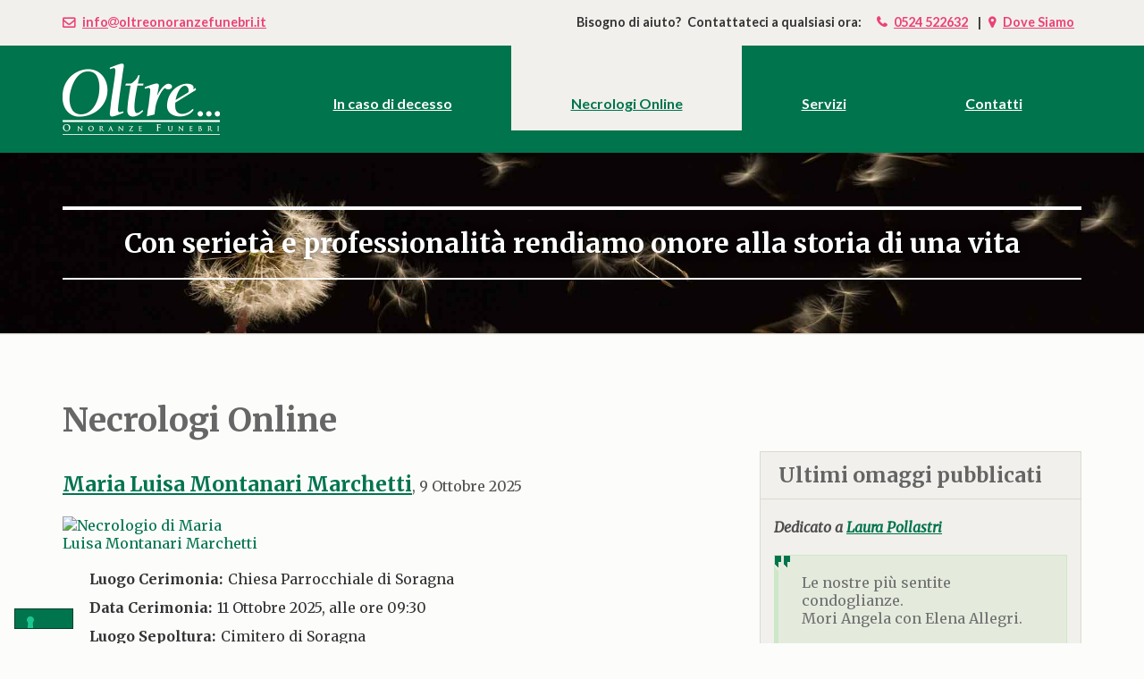

--- FILE ---
content_type: text/html; charset=UTF-8
request_url: https://www.oltreonoranzefunebri.it/necrologi/2
body_size: 40270
content:
<!DOCTYPE html><html lang="it" class="no-js" prefix="og: http://ogp.me/ns# fb: http://ogp.me/ns/fb# website: http://ogp.me/ns/website# article: http://ogp.me/ns/article#" data-vubai-recaptcha-site-key="6LcUvoEUAAAAAH3D81oxcohHFLXwQtaNjjkx76r7"><head><!--
                      _                   _ _   _
                     | |                 (_) | | |
  _ __ ___   __ _  __| | ___    __      ___| |_| |__
 | '_ ` _ \ / _` |/ _` |/ _ \ _ \ \ /\ / / | __| '_ \
 | | | | | | (_| | (_| |  __/| | \ V  V /| | |_| | | |
 |_| |_| |_|\__,_|\__,_|\___|| | _\_/\_/ |_|\__|_| |_|
                           _ | |/ _ \ \ / / _ \      _           _
                          | || | (_) \ V /  __/     | |         (_)
                          | ||_|\___/_\_/_\___|_   _| |__   __ _ _
                          | '_ \| | | | \ \ / / | | | '_ \ / _` | |
                          | |_) | |_| |  \ V /| |_| | |_) | (_| | |
                          |_.__/ \__, |   \_/  \__,_|_.__/ \__,_|_|
                                  __/ |
                                 |___/

--><meta charset="UTF-8" /><title>Oltre... Onoranze Funebri | Necrologi Online</title><meta name="author" content="Vubai"><meta name="viewport" content="width=device-width, initial-scale=1.0, maximum-scale=1.5"><meta name="format-detection" content="telephone=no"><meta name="description" content="Oltre... è sempre vicina a chi ne ha più bisogno. Leggete gli ultimi necrologi in provincia di Parma e lasciate le Vostre condoglianze direttamente online.">

    <meta property="og:title" content="Oltre... Onoranze Funebri | Necrologi Online">
    <meta property="og:description" content="Oltre... è sempre vicina a chi ne ha più bisogno. Leggete gli ultimi necrologi in provincia di Parma e lasciate le Vostre condoglianze direttamente online.">
    <meta name="og:image" content="https://www.oltreonoranzefunebri.it/images/ogp/oltre-onoranze-funebri-01.png">
    <meta name="og:image" content="https://www.oltreonoranzefunebri.it/images/ogp/oltre-onoranze-funebri-02.png">
    <meta property="og:type" content="website">
    <meta property="og:url" content="https://www.oltreonoranzefunebri.it/necrologi">
    <meta property="og:locale" content="it_IT">
    <meta property="og:site_name" content="Oltre... Onoranze Funebri">
<script>(function(){var c='js-visible';document.getElementsByTagName('html')[0].className='js';setTimeout(function(){var e=document.getElementsByClassName('js-animated-upfold'),i;for(i=0;i<e.length;i++){if(e[i].classList){e[i].classList.add(c);}else{e[i].className+=' '+c;}}},3000);})();</script><style><style>.aside{margin:1.25rem 0}@media only screen and (min-width:62em){.aside{margin:4.375rem 0 2.5rem}}.aside .aside__section{background-color:#f1f0ec;border:1px solid #dbd9cf;margin-bottom:1.25rem}.aside .aside__title{color:rgba(77,77,77,0.86);border-bottom:1px solid #dbd9cf;padding:.625rem 1.25rem;margin:0}@media only screen and (min-width:48em){h4{font-size:1.4375rem}}.aside .aside__content{font-size:0.9rem;padding:1.25rem .9375rem;margin:0}.tribute-latest__title{color:rgba(51,51,51,0.86);font-style:italic;margin-top:0}h6{font-size:1rem}.tribute-guestbook{position:relative;margin:0 auto 2.5rem}blockquote{border:1px solid #cee7c7;padding:1.25rem 1.875rem;margin:0 auto 1.25rem;}blockquote,blockquote p{font-size:1rem;font-weight:400;font-style:normal}blockquote,blockquote p{line-height:1.25;color:#6f6f6f}.aside .button,.aside .navbar__toggle,.aside .nav-toggle{width:100%}.button-wrapper .button,.button-wrapper .navbar__toggle,.button-wrapper .nav-toggle,.button-wrapper button{margin-bottom:0 !important}.tribute-latest .tribute-guestbook{margin-bottom:1.25rem}.obituary-index__list{opacity:0;}.aside .aside__section>*{opacity:0;}</style></style><script> window.dataLayer = window.dataLayer || []; function gtag(){dataLayer.push(arguments);} gtag('js', new Date()); gtag('config', 'G-BFH34JPDV1');</script><script>function vubaiOnConsent(consent) {
                                if (consent.purposes["4"]) {                     (function() {var ga = document.createElement('script'); ga.async = true;ga.src = 'https://www.googletagmanager.com/gtag/js?id=G-BFH34JPDV1';var s = document.getElementsByTagName('script')[0]; s.parentNode.insertBefore(ga, s);})(); } }</script><script> var _iub = _iub || []; _iub.csConfiguration = {"askConsentAtCookiePolicyUpdate":true,"floatingPreferencesButtonDisplay":"bottom-left","perPurposeConsent":true,"siteId":3247354,"whitelabel":false,"cookiePolicyId":95589121,"lang":"it","promptToAcceptOnBlockedElements":true, "banner":{ "acceptButtonColor":"#00744D","acceptButtonDisplay":true,"backgroundOverlay":true,"closeButtonDisplay":false,"customizeButtonDisplay":true,"explicitWithdrawal":true,"listPurposes":true,"position":"float-bottom-center","rejectButtonDisplay":true }}; _iub.csConfiguration.callback = {"onPreferenceExpressedOrNotNeeded":function(c){window.vubaiOnConsent&&window.vubaiOnConsent(c);}};</script>
        <script src="https://cdn.iubenda.com/cs/iubenda_cs.js" async></script><link rel="shortcut icon" type="image/x-icon" href="/favicon.ico" /><link rel="apple-touch-icon" href="/apple-touch-icon.png"><link rel="icon" type="image/png" sizes="16x16" href="/favicon-16x16.png"><link rel="icon" type="image/png" sizes="32x32" href="/favicon-32x32.png"></head><body class="obituary index" style=""><div class="topbar"><div class="container"><div class="row"><div class="columns small-12"><dl class="topbar__list">
                        <dd class="topbar__item icon icon--ctcus hidden-for-small-only"><i class="fa fa-envelope-o"></i><a class="topbar__label" href="/contattaci#contactform" data-function="contactbadge">info<i class="fa fa-at"></i>oltreonoranzefunebri.it</a></dd>
                        <dt class="topbar__title visible-for-large-up">Bisogno di aiuto? Contattateci a qualsiasi ora:　</dt>
                        <dd class="topbar__item"><i class="fa fa-phone"></i><a class="topbar__label" href="tel:+390524522632">0524&nbsp;522632</a></dd>
                        <dd class="topbar__item"><i class="fa fa-map-marker"></i><a class="topbar__label" href="/contattaci">Dove&nbsp;Siamo</a></dd>
                    </dl></div></div></div></div><header class="header"><div class="container"><div class="row"><div class="columns small-12"><div class="logo"><a class="logo__label" href="/"><img src="/images/logo/logo-retina.png" alt="Oltre... Onoranze Funebri" width="176" height="80"></a></div><div class="main-nav"><nav class="navbar" data-function="navbar" data-behavior="responsive" role="navigation"><ul class="navbar__list">
                                <li class="navbar__item navbar__item--faq"><a class="navbar__label" href="/cosa-fare">In caso di decesso</a></li>
                                <li class="navbar__item navbar__item--obituary"><a class="navbar__label" href="/necrologi">Necrologi Online</a></li>
                                <li class="navbar__item navbar__item--services"><a class="navbar__label" href="/servizi">Servizi</a></li>
                                <li class="navbar__item navbar__item--contactus"><a class="navbar__label" href="/contattaci">Contatti</a></li>
                            </ul></nav></div></div></div></div></header><div class="headline" style="background-image: url('/images/headlines/oltre-onoranze-funebri-banner-01.jpg')" role="banner"><div class="container"><div class="row"><div class="columns small-12"><h2 class="headline__title">Con serietà e professionalità rendiamo onore alla storia di una vita</h2></div></div></div></div><main class="main main__section"><div class="container"><div class="row"><div class="columns large-8" role="main"><h1 class="main__heading">Necrologi Online</h1>    <ul class="obituary-index__list">
                    <li class="obituary-index__item">
                <article class="obituary__preview">
                    <div class="obituary-preview__title">
                        <h2 class="obituary-preview__name">
                            <a href="/necrologi/942-maria-luisa-montanari-marchetti.html">
                                Maria Luisa Montanari Marchetti</a>
                        </h2><span
                                class="obituary-preview__date">, 9
                            Ottobre                            2025</span>
                    </div>

                    <div class="obituary-image__container">
                                                    <div class="obituary-preview__frame">
                                <a href="/necrologi/942-maria-luisa-montanari-marchetti.html">
                                    <img class="obituary-preview__image"
                                         src="https://cdn.vubaiusercontent.com/s/a/oltre/m1/s220x156/1-11537-68e8a14c981038-79097184.jpg"
                                         width="220"
                                         height="156"
                                         alt="Necrologio di Maria Luisa Montanari Marchetti">
                                </a>
                            </div>
                        
                                            </div>

                    <dl class="obituary-preview__data__list"><dt class="obituary-preview__data__title">Luogo Cerimonia:</dt>
                            <dd class="obituary-preview__data__item">Chiesa Parrocchiale di Soragna</dd>
                        <dt class="obituary-preview__data__title">Data Cerimonia:</dt>
                            <dd class="obituary-preview__data__item">
                                <time datetime="2025-10-11T09:30:00+02:00">
                                    11
                                    Ottobre                                    2025, alle ore
                                    09:30</time>
                            </dd>
                        <dt class="obituary-preview__data__title">Luogo Sepoltura:</dt>
                            <dd class="obituary-preview__data__item">Cimitero di Soragna</dd>
                        <dd class="obituary-preview__data__item obituary-preview__data__description"><p>Per donazioni alla C.R.I. di Soragna <a href="https://crisoragna.weebly.com/come-donare.html">vai a questo link</a>
Per donazioni all'AVIS di Soragna: IT 54 M 05387 65940 000001037534 (AVIS SORAGNA ODV)</p>
</dd>
                                            </dl>
                    <div class="button-wrapper text-right">
                        <a class="button flat"
                           href="/necrologi/942-maria-luisa-montanari-marchetti.html">Lasciate le Vostre condoglianze</a>
                    </div>
                    <hr class="hr">
                </article>
            </li>
                    <li class="obituary-index__item">
                <article class="obituary__preview">
                    <div class="obituary-preview__title">
                        <h2 class="obituary-preview__name">
                            <a href="/necrologi/941-maria-ferrari-ved-strozzi.html">
                                Maria Ferrari ved. Strozzi</a>
                        </h2><span
                                class="obituary-preview__date">, 8
                            Ottobre                            2025</span>
                    </div>

                    <div class="obituary-image__container">
                                                    <div class="obituary-preview__frame">
                                <a href="/necrologi/941-maria-ferrari-ved-strozzi.html">
                                    <img class="obituary-preview__image"
                                         src="https://cdn.vubaiusercontent.com/s/a/oltre/m1/s220x156/1-11529-68e64809956136-20037660.jpg"
                                         width="220"
                                         height="156"
                                         alt="Necrologio di Maria Ferrari ved. Strozzi">
                                </a>
                            </div>
                        
                                            </div>

                    <dl class="obituary-preview__data__list"><dt class="obituary-preview__data__title">Luogo Cerimonia:</dt>
                            <dd class="obituary-preview__data__item">Chiesa di San Pietro</dd>
                        <dt class="obituary-preview__data__title">Data Cerimonia:</dt>
                            <dd class="obituary-preview__data__item">
                                <time datetime="2025-10-10T14:30:00+02:00">
                                    10
                                    Ottobre                                    2025, alle ore
                                    14:30</time>
                            </dd>
                        <dt class="obituary-preview__data__title">Luogo Sepoltura:</dt>
                            <dd class="obituary-preview__data__item">Cimitero di Fidenza</dd>
                                            </dl>
                    <div class="button-wrapper text-right">
                        <a class="button flat"
                           href="/necrologi/941-maria-ferrari-ved-strozzi.html">Lasciate le Vostre condoglianze</a>
                    </div>
                    <hr class="hr">
                </article>
            </li>
                    <li class="obituary-index__item">
                <article class="obituary__preview">
                    <div class="obituary-preview__title">
                        <h2 class="obituary-preview__name">
                            <a href="/necrologi/940-desolina-galvani-ved-maffini.html">
                                Desolina Galvani ved. Maffini</a>
                        </h2><span
                                class="obituary-preview__date">, 1
                            Ottobre                            2025</span>
                    </div>

                    <div class="obituary-image__container">
                                                    <div class="obituary-preview__frame">
                                <a href="/necrologi/940-desolina-galvani-ved-maffini.html">
                                    <img class="obituary-preview__image"
                                         src="https://cdn.vubaiusercontent.com/s/a/oltre/m1/s220x156/1-11510-68dd6926775643-94944965.jpg"
                                         width="220"
                                         height="156"
                                         alt="Necrologio di Desolina Galvani ved. Maffini">
                                </a>
                            </div>
                        
                                            </div>

                    <dl class="obituary-preview__data__list"><dt class="obituary-preview__data__title">Luogo Cerimonia:</dt>
                            <dd class="obituary-preview__data__item">Chiesa Parrocchiale di Castione Marchesi</dd>
                        <dt class="obituary-preview__data__title">Data Cerimonia:</dt>
                            <dd class="obituary-preview__data__item">
                                <time datetime="2025-10-03T10:00:00+02:00">
                                    3
                                    Ottobre                                    2025, alle ore
                                    10:00</time>
                            </dd>
                        <dt class="obituary-preview__data__title">Luogo Sepoltura:</dt>
                            <dd class="obituary-preview__data__item">Cimitero di Castione Marchesi</dd>
                                            </dl>
                    <div class="button-wrapper text-right">
                        <a class="button flat"
                           href="/necrologi/940-desolina-galvani-ved-maffini.html">Lasciate le Vostre condoglianze</a>
                    </div>
                    <hr class="hr">
                </article>
            </li>
                    <li class="obituary-index__item">
                <article class="obituary__preview">
                    <div class="obituary-preview__title">
                        <h2 class="obituary-preview__name">
                            <a href="/necrologi/939-esterina-scianchi-ved-ferrari.html">
                                Esterina Scianchi ved. Ferrari</a>
                        </h2><span
                                class="obituary-preview__date">, 30
                            Settembre                            2025</span>
                    </div>

                    <div class="obituary-image__container">
                                                    <div class="obituary-preview__frame">
                                <a href="/necrologi/939-esterina-scianchi-ved-ferrari.html">
                                    <img class="obituary-preview__image"
                                         src="https://cdn.vubaiusercontent.com/s/a/oltre/m1/s220x156/1-11505-68dccd881f6270-16303166.jpg"
                                         width="220"
                                         height="156"
                                         alt="Necrologio di Esterina Scianchi ved. Ferrari">
                                </a>
                            </div>
                        
                                            </div>

                    <dl class="obituary-preview__data__list"><dt class="obituary-preview__data__title">Luogo Cerimonia:</dt>
                            <dd class="obituary-preview__data__item">Chiesa di Collecchio</dd>
                        <dt class="obituary-preview__data__title">Data Cerimonia:</dt>
                            <dd class="obituary-preview__data__item">
                                <time datetime="2025-10-02T14:15:00+02:00">
                                    2
                                    Ottobre                                    2025, alle ore
                                    14:15</time>
                            </dd>
                        <dt class="obituary-preview__data__title">Luogo Sepoltura:</dt>
                            <dd class="obituary-preview__data__item">Cimitero di Collecchio</dd>
                                            </dl>
                    <div class="button-wrapper text-right">
                        <a class="button flat"
                           href="/necrologi/939-esterina-scianchi-ved-ferrari.html">Lasciate le Vostre condoglianze</a>
                    </div>
                    <hr class="hr">
                </article>
            </li>
                    <li class="obituary-index__item">
                <article class="obituary__preview">
                    <div class="obituary-preview__title">
                        <h2 class="obituary-preview__name">
                            <a href="/necrologi/938-daniele-perini.html">
                                Daniele Perini</a>
                        </h2><span
                                class="obituary-preview__date">, 20
                            Settembre                            2025</span>
                    </div>

                    <div class="obituary-image__container">
                                                    <div class="obituary-preview__frame">
                                <a href="/necrologi/938-daniele-perini.html">
                                    <img class="obituary-preview__image"
                                         src="https://cdn.vubaiusercontent.com/s/a/oltre/m1/s220x156/1-11481-68d27c5f505fe0-76670178.jpg"
                                         width="220"
                                         height="156"
                                         alt="Necrologio di Daniele Perini">
                                </a>
                            </div>
                        
                                                    <div class="obituary-preview__frame">
                                <a href="/necrologi/938-daniele-perini.html">
                                    <img class="obituary-preview__image"
                                         src="https://cdn.vubaiusercontent.com/s/a/oltre/m1/s220x156/1-11503-68dbfb8f0398d4-24011136.jpg"
                                         width="220"
                                         height="156"
                                         alt="Ringraziamento per Daniele Perini">
                                </a>
                            </div>
                                            </div>

                    <dl class="obituary-preview__data__list"><dt class="obituary-preview__data__title">Luogo Cerimonia:</dt>
                            <dd class="obituary-preview__data__item">Chiesa di S.Francesco-Fidenza</dd>
                        <dt class="obituary-preview__data__title">Data Cerimonia:</dt>
                            <dd class="obituary-preview__data__item">
                                <time datetime="2025-09-27T14:30:00+02:00">
                                    27
                                    Settembre                                    2025, alle ore
                                    14:30</time>
                            </dd>
                        <dd class="obituary-preview__data__item obituary-preview__data__description"><p>Per donazioni a "DIVERSABILI: GRUPPO CONDIVISIONE"
Organizzazione di Volontariato "ODV"
Sede Legale: Via Coduro 9/A 43036 FIDENZA (PR)
IBAN: IT13N0623065730000035907807
Causale: in memoria di Daniele Perini</p>
</dd>
                                            </dl>
                    <div class="button-wrapper text-right">
                        <a class="button flat"
                           href="/necrologi/938-daniele-perini.html">Lasciate le Vostre condoglianze</a>
                    </div>
                    <hr class="hr">
                </article>
            </li>
                    <li class="obituary-index__item">
                <article class="obituary__preview">
                    <div class="obituary-preview__title">
                        <h2 class="obituary-preview__name">
                            <a href="/necrologi/937-francesco-rizzi.html">
                                Francesco Rizzi</a>
                        </h2><span
                                class="obituary-preview__date">, 19
                            Settembre                            2025</span>
                    </div>

                    <div class="obituary-image__container">
                                                    <div class="obituary-preview__frame">
                                <a href="/necrologi/937-francesco-rizzi.html">
                                    <img class="obituary-preview__image"
                                         src="https://cdn.vubaiusercontent.com/s/a/oltre/m1/s220x156/1-11479-68d162377073e1-91709155.jpg"
                                         width="220"
                                         height="156"
                                         alt="Necrologio di Francesco Rizzi">
                                </a>
                            </div>
                        
                                            </div>

                    <dl class="obituary-preview__data__list">                    </dl>
                    <div class="button-wrapper text-right">
                        <a class="button flat"
                           href="/necrologi/937-francesco-rizzi.html">Lasciate le Vostre condoglianze</a>
                    </div>
                    <hr class="hr">
                </article>
            </li>
                    <li class="obituary-index__item">
                <article class="obituary__preview">
                    <div class="obituary-preview__title">
                        <h2 class="obituary-preview__name">
                            <a href="/necrologi/936-humberto-salviano.html">
                                Humberto Salviano</a>
                        </h2><span
                                class="obituary-preview__date">, 11
                            Settembre                            2025</span>
                    </div>

                    <div class="obituary-image__container">
                                                    <div class="obituary-preview__frame">
                                <a href="/necrologi/936-humberto-salviano.html">
                                    <img class="obituary-preview__image"
                                         src="https://cdn.vubaiusercontent.com/s/a/oltre/m1/s220x156/1-11465-68c7e68be23074-56391464.jpg"
                                         width="220"
                                         height="156"
                                         alt="Necrologio di Humberto Salviano">
                                </a>
                            </div>
                        
                                            </div>

                    <dl class="obituary-preview__data__list"><dt class="obituary-preview__data__title">Luogo Cerimonia:</dt>
                            <dd class="obituary-preview__data__item">Chiesa di San Giuseppe Lavoratore, (via G.Pascoli, Fidenza)</dd>
                        <dt class="obituary-preview__data__title">Data Cerimonia:</dt>
                            <dd class="obituary-preview__data__item">
                                <time datetime="2025-09-17T18:00:00+02:00">
                                    17
                                    Settembre                                    2025, alle ore
                                    18:00</time>
                            </dd>
                                            </dl>
                    <div class="button-wrapper text-right">
                        <a class="button flat"
                           href="/necrologi/936-humberto-salviano.html">Lasciate le Vostre condoglianze</a>
                    </div>
                    <hr class="hr">
                </article>
            </li>
                    <li class="obituary-index__item">
                <article class="obituary__preview">
                    <div class="obituary-preview__title">
                        <h2 class="obituary-preview__name">
                            <a href="/necrologi/935-silvana-conni-in-misturini.html">
                                Silvana Conni in Misturini</a>
                        </h2><span
                                class="obituary-preview__date">, 8
                            Settembre                            2025</span>
                    </div>

                    <div class="obituary-image__container">
                                                    <div class="obituary-preview__frame">
                                <a href="/necrologi/935-silvana-conni-in-misturini.html">
                                    <img class="obituary-preview__image"
                                         src="https://cdn.vubaiusercontent.com/s/a/oltre/m1/s220x156/1-11460-68bebf81be84a0-96810189.jpg"
                                         width="220"
                                         height="156"
                                         alt="Necrologio di Silvana Conni in Misturini">
                                </a>
                            </div>
                        
                                            </div>

                    <dl class="obituary-preview__data__list"><dt class="obituary-preview__data__title">Luogo Cerimonia:</dt>
                            <dd class="obituary-preview__data__item">Chiesa di S.Francesco-Fidenza</dd>
                        <dt class="obituary-preview__data__title">Data Cerimonia:</dt>
                            <dd class="obituary-preview__data__item">
                                <time datetime="2025-09-10T10:00:00+02:00">
                                    10
                                    Settembre                                    2025, alle ore
                                    10:00</time>
                            </dd>
                                            </dl>
                    <div class="button-wrapper text-right">
                        <a class="button flat"
                           href="/necrologi/935-silvana-conni-in-misturini.html">Lasciate le Vostre condoglianze</a>
                    </div>
                    <hr class="hr">
                </article>
            </li>
                    <li class="obituary-index__item">
                <article class="obituary__preview">
                    <div class="obituary-preview__title">
                        <h2 class="obituary-preview__name">
                            <a href="/necrologi/934-bashkim-daja.html">
                                Bashkim Daja</a>
                        </h2><span
                                class="obituary-preview__date">, 5
                            Settembre                            2025</span>
                    </div>

                    <div class="obituary-image__container">
                                                    <div class="obituary-preview__frame">
                                <a href="/necrologi/934-bashkim-daja.html">
                                    <img class="obituary-preview__image"
                                         src="https://cdn.vubaiusercontent.com/s/a/oltre/m1/s220x156/1-11454-68bae4635e82b0-43603384.jpg"
                                         width="220"
                                         height="156"
                                         alt="Necrologio di Bashkim Daja">
                                </a>
                            </div>
                        
                                            </div>

                    <dl class="obituary-preview__data__list">                    </dl>
                    <div class="button-wrapper text-right">
                        <a class="button flat"
                           href="/necrologi/934-bashkim-daja.html">Lasciate le Vostre condoglianze</a>
                    </div>
                    <hr class="hr">
                </article>
            </li>
                    <li class="obituary-index__item">
                <article class="obituary__preview">
                    <div class="obituary-preview__title">
                        <h2 class="obituary-preview__name">
                            <a href="/necrologi/933-elettra-grandini-simonetta.html">
                                Elettra Grandini Simonetta</a>
                        </h2><span
                                class="obituary-preview__date">, 2
                            Settembre                            2025</span>
                    </div>

                    <div class="obituary-image__container">
                                                    <div class="obituary-preview__frame">
                                <a href="/necrologi/933-elettra-grandini-simonetta.html">
                                    <img class="obituary-preview__image"
                                         src="https://cdn.vubaiusercontent.com/s/a/oltre/m1/s220x156/1-11446-68b707f5bf3723-95882280.jpg"
                                         width="220"
                                         height="156"
                                         alt="Necrologio di Elettra Grandini Simonetta">
                                </a>
                            </div>
                        
                                            </div>

                    <dl class="obituary-preview__data__list"><dt class="obituary-preview__data__title">Luogo Cerimonia:</dt>
                            <dd class="obituary-preview__data__item">Chiesa di San Vitale</dd>
                        <dt class="obituary-preview__data__title">Data Cerimonia:</dt>
                            <dd class="obituary-preview__data__item">
                                <time datetime="2025-09-04T15:30:00+02:00">
                                    4
                                    Settembre                                    2025, alle ore
                                    15:30</time>
                            </dd>
                                            </dl>
                    <div class="button-wrapper text-right">
                        <a class="button flat"
                           href="/necrologi/933-elettra-grandini-simonetta.html">Lasciate le Vostre condoglianze</a>
                    </div>
                    <hr class="hr">
                </article>
            </li>
            </ul>

    <hr class="hr leaf">
    <div class="pagerfanta">
        <nav class="pagination"><a class="pagination__item pagination__item--previous-page" href="/necrologi" rel="prev">«</a><a class="pagination__item" href="/necrologi">1</a><span class="pagination__item pagination__item--current-page">2</span><a class="pagination__item" href="/necrologi/3">3</a><a class="pagination__item pagination__item--next-page" href="/necrologi/3" rel="next">»</a></nav>
    </div></div><div class="columns large-4"><aside class="aside" role="complementary"><div class="row"><div class="columns small-12 medium-6 large-12">    <section class="aside__section">
        <h4 class="aside__title">Ultimi omaggi pubblicati</h4>

        <div class="aside__content">
                            <div class="tribute-latest">
                    <h6 class="tribute-latest__title">Dedicato a <a
                        href="/necrologi/951-laura-pollastri.html">Laura Pollastri</a></h6>
                    <blockquote class="tribute-guestbook"
                                id="t4036">

                        <p class="tribute-guestbook__message">Le nostre più sentite condoglianze.<br />
Mori Angela con Elena Allegri.&nbsp;</p>

                        <cite><span
                                    class="tribute-guestbook__author">Elena Allegri</span><span
                                    class="tribute-guestbook__time">, <time data-timeago
                                                                            datetime="2025-11-14T10:41:10+01:00">14/11/2025
                                    alle 10:41</time></span></cite>
                    </blockquote>

                    <div class="button-wrapper">
                        <a class="button aside__button"
                           href="/necrologi/951-laura-pollastri.html">Andate
                            al Necrologio</a>
                    </div>
                </div>
            </div>
            </section>
</div><div class="columns small-12 medium-6 large-12"><section class="aside__section">
    <h4 class="aside__title">Al Vostro servizio</h4>

    <div class="aside__content">
        <div class="aside__frame"><a href="/servizi"><img src="/photos/servizi.jpg" alt="Foto di composizione floreale per un funerale" width="360" height="202"></a></div>

        <p>La nostra esperienza e il nostro impegno sono a Vostra disposizione per rendere l'ultimo saluto ai Vostri cari un momento degno di essere ricordato.</p>

        <div class="button-wrapper"><a class="button aside__button" href="/servizi">Mostra tutti i Servizi</a></div>
    </div>
</section></div></div></aside></div></div></div></main><div class="prefooter"><div class="container"><div class="row"><div class="columns medium-6 large-3"><div class="widget"><h5 class="widget__title"><i class="fa fa-home"></i>&nbsp;Fidenza</h5><div class="text-widget content"><p><strong>Indirizzo:</strong>&nbsp;Via&nbsp;Trieste,&nbsp;17 (angolo via Trento) 43036&nbsp;Fidenza&nbsp;(PR)</p>

                                <p><strong>Tel:</strong>&nbsp;<a href="tel:+390524522632">0524&nbsp;522632</a></p>

                                <p><a href="/contattaci#contactform">info<i class="fa fa-at"></i>oltreonoranzefunebri.it</a></p>
                            </div></div></div><div class="columns medium-6 large-3"><div class="widget"><h5 class="widget__title"><i class="fa fa-home"></i>&nbsp;Salsomaggiore Terme</h5><div class="text-widget content"><p><strong>Indirizzo:</strong>&nbsp;Viale&nbsp;Matteotti,&nbsp;97/A 43039&nbsp;Salsomaggiore Terme&nbsp;(PR)</p>

                                <p><strong>Tel:</strong>&nbsp;<a href="tel:+390524581335">0524&nbsp;581335</a></p>

                                <p><a href="/contattaci#contactform">info<i class="fa fa-at"></i>oltreonoranzefunebri.it</a></p>
                            </div></div></div><div class="columns medium-6 large-3"><div class="widget"><h5 class="widget__title"><i class="fa fa-home"></i>&nbsp;Soragna</h5><div class="text-widget content"><p><strong>Indirizzo:</strong>&nbsp;Via&nbsp;Garibaldi,&nbsp;38 43019&nbsp;Soragna&nbsp;(PR)</p>

                                <p><strong>Tel:</strong>&nbsp;<a href="tel:+390524597108">0524&nbsp;597108</a></p>

                                <p><a href="/contattaci#contactform">info<i class="fa fa-at"></i>oltreonoranzefunebri.it</a></p>
                            </div></div></div><div class="columns medium-6 large-3"><div class="widget"><h5 class="widget__title"><i class="fa fa-home"></i>&nbsp;Fontanellato</h5><div class="text-widget content"><p><strong>Indirizzo:</strong>&nbsp;Via&nbsp;Vaccari,&nbsp;7 43012&nbsp;Fontanellato&nbsp;(PR)</p>

                                <p><strong>Tel:</strong>&nbsp;<a href="tel:+390524522632">0524&nbsp;522632</a></p>

                                <p><a href="/contattaci#contactform">info<i class="fa fa-at"></i>oltreonoranzefunebri.it</a></p>
                            </div></div></div></div></div></div><footer class="footer" role="contentinfo"><div class="container"><div class="row"><div class="columns small-12"><nav class="site-map"><ul>
                            <li><a href="/">Homepage</a></li>
                            <li><a href="/cosa-fare">In caso di decesso</a></li>
                            <li><a href="/necrologi">Necrologi online</a></li>
                            <li><a href="/servizi">Servizi</a></li>
                            <li><a href="/contattaci">Contatti</a></li>
                            <li><a href="/privacy/">Privacy</a></li>
                            <li><a href="/cookie/">Cookie</a></li>
                        </ul></nav><div>
                        <dl>
                            <dt>Oltre&nbsp;s.r.l.&nbsp;- via&nbsp;Garibaldi,&nbsp;38&nbsp;- 43019&nbsp;Soragna&nbsp;(PR)</dt>
                            <dt class="hidden-for-small-up">Telefono:</dt>
                            <dd class="owner__item">Tel&nbsp;0524597108</dd>
                            <dt class="hidden-for-small-up">Partita IVA:</dt>
                            <dd class="owner__item">P.I.&nbsp;02186220345</dd>
                        </dl>

                        <div class="recaptcha">Questo sito è protetto da Google reCAPTCHA<br><a href="https://www.google.com/intl/it/policies/privacy/" target="_blank" rel="nofollow">Informativa Privacy</a>&nbsp;| <a href="https://www.google.com/intl/it/policies/terms/">Termini e Condizioni</a></div>
                    </div><dl class="it">
                        <dt class="hidden-for-small-up">Fotografie:</dt>
                        <dd class="it__item"><a target="_blank" rel="nofollow noopener" href="http://www.fotocarpediem.rikorda.it/" title="Fotografie">Carpediem Fidenza</a></dd>
                        <dt class="hidden-for-small-up">Consulenza IT:</dt>
                        <dd class="it__item"><a target="_blank" rel="nofollow noopener" href="https://www.blsrl.net" title="Consulenza IT">B.L.&nbsp;srl</a></dd>
                        <dt class="hidden-for-small-up">Realizzazione e supporto web:</dt>
                        <dd class="it__item"><a target="_blank" rel="nofollow noopener" href="https://vubai.com" title="Realizzazione e supporto web">vubai</a></dd>
                    </dl></div></div></div></footer><link rel="stylesheet" href="https://fonts.googleapis.com/css?family=Lato:700,700i|Merriweather:400,400i,700"><link rel="stylesheet" href="/assets/c/css/main.css"><script src="/assets/c/js/main.js" async></script></body></html>

--- FILE ---
content_type: text/html; charset=utf-8
request_url: https://www.google.com/recaptcha/api2/anchor?ar=1&k=6LcUvoEUAAAAAH3D81oxcohHFLXwQtaNjjkx76r7&co=aHR0cHM6Ly93d3cub2x0cmVvbm9yYW56ZWZ1bmVicmkuaXQ6NDQz&hl=en&v=TkacYOdEJbdB_JjX802TMer9&size=invisible&anchor-ms=20000&execute-ms=15000&cb=4t2a8knl8n0v
body_size: 45777
content:
<!DOCTYPE HTML><html dir="ltr" lang="en"><head><meta http-equiv="Content-Type" content="text/html; charset=UTF-8">
<meta http-equiv="X-UA-Compatible" content="IE=edge">
<title>reCAPTCHA</title>
<style type="text/css">
/* cyrillic-ext */
@font-face {
  font-family: 'Roboto';
  font-style: normal;
  font-weight: 400;
  src: url(//fonts.gstatic.com/s/roboto/v18/KFOmCnqEu92Fr1Mu72xKKTU1Kvnz.woff2) format('woff2');
  unicode-range: U+0460-052F, U+1C80-1C8A, U+20B4, U+2DE0-2DFF, U+A640-A69F, U+FE2E-FE2F;
}
/* cyrillic */
@font-face {
  font-family: 'Roboto';
  font-style: normal;
  font-weight: 400;
  src: url(//fonts.gstatic.com/s/roboto/v18/KFOmCnqEu92Fr1Mu5mxKKTU1Kvnz.woff2) format('woff2');
  unicode-range: U+0301, U+0400-045F, U+0490-0491, U+04B0-04B1, U+2116;
}
/* greek-ext */
@font-face {
  font-family: 'Roboto';
  font-style: normal;
  font-weight: 400;
  src: url(//fonts.gstatic.com/s/roboto/v18/KFOmCnqEu92Fr1Mu7mxKKTU1Kvnz.woff2) format('woff2');
  unicode-range: U+1F00-1FFF;
}
/* greek */
@font-face {
  font-family: 'Roboto';
  font-style: normal;
  font-weight: 400;
  src: url(//fonts.gstatic.com/s/roboto/v18/KFOmCnqEu92Fr1Mu4WxKKTU1Kvnz.woff2) format('woff2');
  unicode-range: U+0370-0377, U+037A-037F, U+0384-038A, U+038C, U+038E-03A1, U+03A3-03FF;
}
/* vietnamese */
@font-face {
  font-family: 'Roboto';
  font-style: normal;
  font-weight: 400;
  src: url(//fonts.gstatic.com/s/roboto/v18/KFOmCnqEu92Fr1Mu7WxKKTU1Kvnz.woff2) format('woff2');
  unicode-range: U+0102-0103, U+0110-0111, U+0128-0129, U+0168-0169, U+01A0-01A1, U+01AF-01B0, U+0300-0301, U+0303-0304, U+0308-0309, U+0323, U+0329, U+1EA0-1EF9, U+20AB;
}
/* latin-ext */
@font-face {
  font-family: 'Roboto';
  font-style: normal;
  font-weight: 400;
  src: url(//fonts.gstatic.com/s/roboto/v18/KFOmCnqEu92Fr1Mu7GxKKTU1Kvnz.woff2) format('woff2');
  unicode-range: U+0100-02BA, U+02BD-02C5, U+02C7-02CC, U+02CE-02D7, U+02DD-02FF, U+0304, U+0308, U+0329, U+1D00-1DBF, U+1E00-1E9F, U+1EF2-1EFF, U+2020, U+20A0-20AB, U+20AD-20C0, U+2113, U+2C60-2C7F, U+A720-A7FF;
}
/* latin */
@font-face {
  font-family: 'Roboto';
  font-style: normal;
  font-weight: 400;
  src: url(//fonts.gstatic.com/s/roboto/v18/KFOmCnqEu92Fr1Mu4mxKKTU1Kg.woff2) format('woff2');
  unicode-range: U+0000-00FF, U+0131, U+0152-0153, U+02BB-02BC, U+02C6, U+02DA, U+02DC, U+0304, U+0308, U+0329, U+2000-206F, U+20AC, U+2122, U+2191, U+2193, U+2212, U+2215, U+FEFF, U+FFFD;
}
/* cyrillic-ext */
@font-face {
  font-family: 'Roboto';
  font-style: normal;
  font-weight: 500;
  src: url(//fonts.gstatic.com/s/roboto/v18/KFOlCnqEu92Fr1MmEU9fCRc4AMP6lbBP.woff2) format('woff2');
  unicode-range: U+0460-052F, U+1C80-1C8A, U+20B4, U+2DE0-2DFF, U+A640-A69F, U+FE2E-FE2F;
}
/* cyrillic */
@font-face {
  font-family: 'Roboto';
  font-style: normal;
  font-weight: 500;
  src: url(//fonts.gstatic.com/s/roboto/v18/KFOlCnqEu92Fr1MmEU9fABc4AMP6lbBP.woff2) format('woff2');
  unicode-range: U+0301, U+0400-045F, U+0490-0491, U+04B0-04B1, U+2116;
}
/* greek-ext */
@font-face {
  font-family: 'Roboto';
  font-style: normal;
  font-weight: 500;
  src: url(//fonts.gstatic.com/s/roboto/v18/KFOlCnqEu92Fr1MmEU9fCBc4AMP6lbBP.woff2) format('woff2');
  unicode-range: U+1F00-1FFF;
}
/* greek */
@font-face {
  font-family: 'Roboto';
  font-style: normal;
  font-weight: 500;
  src: url(//fonts.gstatic.com/s/roboto/v18/KFOlCnqEu92Fr1MmEU9fBxc4AMP6lbBP.woff2) format('woff2');
  unicode-range: U+0370-0377, U+037A-037F, U+0384-038A, U+038C, U+038E-03A1, U+03A3-03FF;
}
/* vietnamese */
@font-face {
  font-family: 'Roboto';
  font-style: normal;
  font-weight: 500;
  src: url(//fonts.gstatic.com/s/roboto/v18/KFOlCnqEu92Fr1MmEU9fCxc4AMP6lbBP.woff2) format('woff2');
  unicode-range: U+0102-0103, U+0110-0111, U+0128-0129, U+0168-0169, U+01A0-01A1, U+01AF-01B0, U+0300-0301, U+0303-0304, U+0308-0309, U+0323, U+0329, U+1EA0-1EF9, U+20AB;
}
/* latin-ext */
@font-face {
  font-family: 'Roboto';
  font-style: normal;
  font-weight: 500;
  src: url(//fonts.gstatic.com/s/roboto/v18/KFOlCnqEu92Fr1MmEU9fChc4AMP6lbBP.woff2) format('woff2');
  unicode-range: U+0100-02BA, U+02BD-02C5, U+02C7-02CC, U+02CE-02D7, U+02DD-02FF, U+0304, U+0308, U+0329, U+1D00-1DBF, U+1E00-1E9F, U+1EF2-1EFF, U+2020, U+20A0-20AB, U+20AD-20C0, U+2113, U+2C60-2C7F, U+A720-A7FF;
}
/* latin */
@font-face {
  font-family: 'Roboto';
  font-style: normal;
  font-weight: 500;
  src: url(//fonts.gstatic.com/s/roboto/v18/KFOlCnqEu92Fr1MmEU9fBBc4AMP6lQ.woff2) format('woff2');
  unicode-range: U+0000-00FF, U+0131, U+0152-0153, U+02BB-02BC, U+02C6, U+02DA, U+02DC, U+0304, U+0308, U+0329, U+2000-206F, U+20AC, U+2122, U+2191, U+2193, U+2212, U+2215, U+FEFF, U+FFFD;
}
/* cyrillic-ext */
@font-face {
  font-family: 'Roboto';
  font-style: normal;
  font-weight: 900;
  src: url(//fonts.gstatic.com/s/roboto/v18/KFOlCnqEu92Fr1MmYUtfCRc4AMP6lbBP.woff2) format('woff2');
  unicode-range: U+0460-052F, U+1C80-1C8A, U+20B4, U+2DE0-2DFF, U+A640-A69F, U+FE2E-FE2F;
}
/* cyrillic */
@font-face {
  font-family: 'Roboto';
  font-style: normal;
  font-weight: 900;
  src: url(//fonts.gstatic.com/s/roboto/v18/KFOlCnqEu92Fr1MmYUtfABc4AMP6lbBP.woff2) format('woff2');
  unicode-range: U+0301, U+0400-045F, U+0490-0491, U+04B0-04B1, U+2116;
}
/* greek-ext */
@font-face {
  font-family: 'Roboto';
  font-style: normal;
  font-weight: 900;
  src: url(//fonts.gstatic.com/s/roboto/v18/KFOlCnqEu92Fr1MmYUtfCBc4AMP6lbBP.woff2) format('woff2');
  unicode-range: U+1F00-1FFF;
}
/* greek */
@font-face {
  font-family: 'Roboto';
  font-style: normal;
  font-weight: 900;
  src: url(//fonts.gstatic.com/s/roboto/v18/KFOlCnqEu92Fr1MmYUtfBxc4AMP6lbBP.woff2) format('woff2');
  unicode-range: U+0370-0377, U+037A-037F, U+0384-038A, U+038C, U+038E-03A1, U+03A3-03FF;
}
/* vietnamese */
@font-face {
  font-family: 'Roboto';
  font-style: normal;
  font-weight: 900;
  src: url(//fonts.gstatic.com/s/roboto/v18/KFOlCnqEu92Fr1MmYUtfCxc4AMP6lbBP.woff2) format('woff2');
  unicode-range: U+0102-0103, U+0110-0111, U+0128-0129, U+0168-0169, U+01A0-01A1, U+01AF-01B0, U+0300-0301, U+0303-0304, U+0308-0309, U+0323, U+0329, U+1EA0-1EF9, U+20AB;
}
/* latin-ext */
@font-face {
  font-family: 'Roboto';
  font-style: normal;
  font-weight: 900;
  src: url(//fonts.gstatic.com/s/roboto/v18/KFOlCnqEu92Fr1MmYUtfChc4AMP6lbBP.woff2) format('woff2');
  unicode-range: U+0100-02BA, U+02BD-02C5, U+02C7-02CC, U+02CE-02D7, U+02DD-02FF, U+0304, U+0308, U+0329, U+1D00-1DBF, U+1E00-1E9F, U+1EF2-1EFF, U+2020, U+20A0-20AB, U+20AD-20C0, U+2113, U+2C60-2C7F, U+A720-A7FF;
}
/* latin */
@font-face {
  font-family: 'Roboto';
  font-style: normal;
  font-weight: 900;
  src: url(//fonts.gstatic.com/s/roboto/v18/KFOlCnqEu92Fr1MmYUtfBBc4AMP6lQ.woff2) format('woff2');
  unicode-range: U+0000-00FF, U+0131, U+0152-0153, U+02BB-02BC, U+02C6, U+02DA, U+02DC, U+0304, U+0308, U+0329, U+2000-206F, U+20AC, U+2122, U+2191, U+2193, U+2212, U+2215, U+FEFF, U+FFFD;
}

</style>
<link rel="stylesheet" type="text/css" href="https://www.gstatic.com/recaptcha/releases/TkacYOdEJbdB_JjX802TMer9/styles__ltr.css">
<script nonce="ZNvMFWDpon5k4A2yYrr-TQ" type="text/javascript">window['__recaptcha_api'] = 'https://www.google.com/recaptcha/api2/';</script>
<script type="text/javascript" src="https://www.gstatic.com/recaptcha/releases/TkacYOdEJbdB_JjX802TMer9/recaptcha__en.js" nonce="ZNvMFWDpon5k4A2yYrr-TQ">
      
    </script></head>
<body><div id="rc-anchor-alert" class="rc-anchor-alert"></div>
<input type="hidden" id="recaptcha-token" value="[base64]">
<script type="text/javascript" nonce="ZNvMFWDpon5k4A2yYrr-TQ">
      recaptcha.anchor.Main.init("[\x22ainput\x22,[\x22bgdata\x22,\x22\x22,\[base64]/[base64]/[base64]/[base64]/[base64]/[base64]/[base64]/[base64]/[base64]/[base64]/[base64]/[base64]/[base64]/[base64]\\u003d\x22,\[base64]\x22,\x22w4cew71sw41tw4w4w4DDtcOOTcKgfsKzwozCj8OdwpR/RsOgDgzCmsKCw4rCucKrwpUMNU/CkEbCusOsDj0Pw7/[base64]/w5kjVsOEw55wM8KafMOLOwtbw5DDiSbCg13Cp3zDiWzCsmzDglAjQjjCjl7DvlFLcMO2wpoDwoB3wpgxwrpew4FtQcOoNDLDr2RhB8Kuw6M2czFuwrJXC8K4w4plw7/Cn8O+wqtgN8OVwq87FcKdwq/Dn8KSw7bCpgtrwoDCpg0GG8KJDcKvWcKqw7pCwqwvw6VvVFfClMO8E33CtcKCMF1Tw6zDkjw6eDTCiMOsw7QdwroLKxR/TsOgwqjDmF7DgMOcZsK1csKGC8OAWG7CrMOSw6XDqSIfw4bDv8KJwr/DnSxTwojCm8K/[base64]/DuzttwpRZwptHw6rDhRhHwqjCsC44wqpxwp9xfjLDk8KhwpBUw6VeMx9ew6Baw7XCnMKzHARWBk/DpUDCh8KHwpLDlykxw64Ew5fDljfDgMKew6jCiWBkw59Uw58PesKYwrXDvCfDimM6Wld+wrHCkxDDgiXCpB1pwqHCsgLCrUsSw7c/w6fDqg7CoMKmUMKnwovDncOUw7wMGjJdw61nE8KJwqrCrlzCg8KUw6MywpHCnsK6w67CtzlKwrDDmDxJDsOHKQhHwr3Dl8Otw6DDvylTRcOIO8OZw6N1TsONOl5awoUGd8Ofw5Rgw6YBw7vCi3ohw73DocKcw47CkcOJKF8gLMO/GxnDi33DhAlMwqrCo8KnwpfDniDDhMKCJx3DisKkwo/CqsO6VAvClFHCk1MFwqvDrsKFPsKHUsK/w59Rwp/DksOzwq8qw4XCs8KPw7bCpSLDsXZUUsO/wok6OH7CgsK7w5fCicOawpbCmVnCnsOlw4bCsgPDpcKow6HCscK9w7N+KQAQAMOtwocwwq1SL8OuKBsRCMKCLVDDscKKMsKBw6zClA3CtxhQbU1Rwo7DvAsHd3rCpMKWAHTDpsO9wocqJU/CjxHDqMOSw4oyw7PDrcO7Tz7Cm8O4w78mKsKnwp7Dk8KTbywkUFvDsFA3wrhIP8KIDcOGwpsEw5Qpw5nCoMOmIcKVwqBvwqDCq8OzwqAlw63DjGXDnsOeC1N2w6vCq0kIJ8KLUcO5wrTDu8OKw5PDjkXChMKFd2o0w6/[base64]/Cv8OrUcKzARfDjQ3CvhgmwphTaTLDncOnw5lXSmbDnSrDiMK/HmrDlcKSMENIAcK9Gx9mw63DlMOpQm0jw6BdZQgtw48eKxfDhsKmwp8XNcOuwoXCrcKFV1XDksOiwrfCsSXCrcOnwoBnw4kKfizCvMK+fMKbRTHDssKKN3zDicOOwoppCR4Iw4V7JWdZZcK5wqpwwp/ClcOmw5BudRPDhWIMwqQGw48Ew609w7sxw6/Cn8O4w5ImJ8KWRQ7DuMOqw7xMwpTCnXTDuMOMwqQ9GzcUw4vDkMK7w4JuUDFTw5fCgHjCpcKuf8KHw6HDs3BWwoxQw6UdwrjCkcKjw7pdNXHDizXCsDjCmsKId8K5woQWw6XDqsOUJyXDtWPChDLColzCocK6BsOgbMKmdlLDpsKow7LCh8OODsKTw7vDosO/YMKSHsKePMOCw5gAU8OAHsK6w7XCksKZwoo7wqtZwpINw5MGw7TDq8KHw4rCkMK5ZSAyHDlNYmZtwpwKw4HDrMO2w5LDn0TCvsKvcwQgwpxld0g5w6t6UgzDlgPCtAcUwplnw5Mow4l6w4k7wqjDjgVSc8O3wqrDnwplw6/Cr0PDicK1WcKYw4zDtMK/woDDvMOjw4fDkjjCmnJ7w5jCpGFdO8Ocw6snwqDCsg7ClcKKVcKiwrrDoMOADsKXwo5WLzTDr8OMMSZ7B39OPW5IEnTDnMOlW106w49qwpswFBxOwrHDusOqaURafcKlP2h7WRQNUMOCdsO6GcKgPMKXwoMFw5R/wr07wrUdw5loWj4YN1NiwrA8bDzDncK1w5NOwq7CiVDCqBzDscOIw4/Cgh7Cr8OMTcK0w4sDwoTCs0Y4ISsxF8KpHDgvKMKCGMKHbyrClTPDqsKLAjxnwqQpw6l+wpbDi8OsVFIoacKnw4PCoB7DjgzChsKLwrHCu0R5RwAUwpNCwr7CoXDDiGjCvyphwojCnWbDnnrCpyXDicONw4w/w6FwAU7Ds8KowoA/w4Y4QMKLw4LCusKzwpDCjHV/[base64]/DtiBsVnlPdg9iekV2w4phICjDnXXDvcO9wq7Dh2ooMG/CvCZ/E1fCicONw5ALcsKKf3QcwpBjUFAiw6DDssOBwrvCrV0LwppHcTMHwoJjw4LCg2Nawq5hAMKJwr/Cl8Onw6Znw5dKKcOEwrDDosKAO8Ogw5/Cp3zDgSzCjsOHwpXDohgxMz1zwoDDjz3CtcKEECfCrSZMw77DpAjCunEnw4pWwpXDqsO/wpp2w5LCrQHDt8OWwq0jNz8/[base64]/[base64]/[base64]/wodOGsOJwrxmYjNmw6fCm8O0wocCEmzCjMOHRMO9wrXCucOSw5/DimXCgMKANBzDr2vCvmbDrj1UDMOywoPCuzXDonEZd1HDlSQswpTDqcOXA3ABw6FvwosOwqbDqcO6w40nwplxwrTDjMKbfsOrccKbZMOtwp/[base64]/[base64]/DrcOOazF1eVjDtsOCaSDCgxvDpCV8QCYUwr7Dt03Cn21ewrXCiEI9wpctw6AuBMONwoZvDk3DosKzw5J/ABkoDsO2w6HDkmYOFBXDvBDCtMOmwpxuwrrDi2jDjcOVe8OTwq/CgMOFw45bwpZaw6LCn8OPwrtqw6Y2wobCrMKfHMOEZ8OwVxEXdMOXw4fCqMKNMsK4wonDkUTDlcKTEV3DmsOVVCYhwqQgZMKsQsKMBsOEIMOIwqzDiXAewpt/w7lOwpsTw57DmMORwrfDnhzDnSXDgGJLQsOHdMKFwrhgw5/CmgHDusO+SMOWw4UMSiwdw4s5wpB9dsKIw68eIicew7vCgl4+YMOucHnCpzR7wrY6Xg/Dp8OgSsOCw53CkTUXw63CsMK6TyDDuwpOw7EUM8Kee8OmTwNgBcK0w7vDkMOSPV1qYRRhwr/Cuy7CrEnDvcO0TjYpHcOSAcOdwrh+B8Oiw4PCpwLDvS/ClGnCrB9WwqFgUkFcw6PCs8O3TBbDocOyw4rDp2h/wrUew4vDmCHDuMKKLcK9wovDncKdw7zClHzDucOPwo5vSFDDk8OcwoXDhjgMw5oSL0DDnD9ON8OWw6bCkAAAw6xoeg3DqcKbLlI6Zycew4/CgMKyU0jDoXIhw7cqwqbCscOHecORJcKew78Jw7AKAcOkwrLCncKaFBXCpmnCthRzwpHDhjZESMOkThx0YGlswo/DpsO3eE8PQS/CqMO2wr0Iw57DncOlWcOfG8Kiw4bCiF0bLWrDvBYTwqEyw7zDi8OrWhdswrLChBV0w6fCssOCLMOrdsOZSQRqwqzDljXClkHCkX90X8KCw69KSg4WwpsNfybCuC45d8KLwrXCth52wpHCsx7CgMKWwrrDjGrCocKlG8OWw5DCoS/CkcOnwprCmFPCuT5fwpUnwrQaIUzCkMO/w6LDscOqXsOEQjzCnMOKOyEUw4MmbgzDlibCg21OFMK/[base64]/[base64]/[base64]/XyNZwokAIMOewpFFTsO0wrLDtktCwpfCs8Ojw7cjJFVdJsKaCiVcw4JMGsKyw7/ChcKkw7YcwpHDgU9OwptTwphUdkoIIcO0E23DoQTCsMOiw7cpw51Bw71fLXRdFMKZIgHCpMKFOcOrY2FcXnHDsn9AwpvDrXFZIMKlw7FlwqRVw58jwq5peEM/OsOYTsOrw6hTwr1hw5rDq8K/NsK5wohANjgRU8Kdwo1kCBAWVQcnwr7DrMO/N8KoG8OpHm/CiQ/CncOuXMKPK2l+w7XDqsOaG8O/wpYRK8KfC0LCncOsw7zCo2/Cmgx7w6rDlMO1wrU4PEhkL8ONK1PCjkLCg2E9w47DvcOlw5HCoFvDgyQCe0RrG8OSw649Q8KcwrxnwrRrG8K5wp3Ds8O3w4oVw4/DgQdMETjCpcO/w6F6f8Kjw5zDuMKNw6nClQxsw5FDQBN/YWcAw4BSwrlrw5N8PMKoTMO+w4TDuhtPDcOhwpjDpcOpGQIKwpzCqA3DpA/Co0LDpMKBJFFFGMOXYsOVw6p5w7DChnDCgMOGw7XCicOQw5cGYmlFacKTWCbDjMOcLCcEw7wbwqnCtcKHw7/[base64]/DuUYlE8K1wpvCh8OsdsKVTMKmwqbCq3nDjSzDpiLCiwjCsMOZEhBTw5NCw6rCv8KMG1PCuWfCl3lzw6zCisKTGsKhwrEiw7NzwqDCk8OwfcOODB/Ci8KkwonChCTDuE7CqsKnw5dfE8OyVFIAFsKzNcKfUcOvMEsoE8K3wp0iI3nCj8OYQMOqw44mwrITalVmw4BHwozCi8K/dcOXwrY9w5nDhsKNwqHDu30iVMKOwqjDrFDDhcOPw6AQwp1Dwo/CksOKwq7Cvjljw4hHwr9Uw5jCgETDmXBuQHtHNcOQwqEUb8OZwq/Dt2/Dl8Osw4plWsOlb1/CscKKKhw2E1wwwo8nwoBpcB/Dq8OoWhDDv8KqDAUuwrlxVsKSw5rCsHvCj2vCkXPDnsKTwonCvMOjVcKeS3vCq3dIwphWZMOmw7tvw6wMEcOqLDTDiMK7XsKsw4bDosKdfUA5BsKlworDi2xvwo/Cv0DCgMKtHcOSDD7DoRrDpH/CtcOHKFTDhCUZwq1BKmpTO8Oaw6l5JcKcwqTCtVvCinfCr8KGw7/DuWlSw5XDp1x6N8OCwrrDlTLCmxBcw47CjgB3wpLChcKkRcO/[base64]/CqSjCuRRPR8O4TjtdPsKZw6QWw7ZHwq7DqMOsbXRxw7TDnnXDvcK8bBsiw7rCr2LCjsOdwrvDlwLChwAkIUHDgnY9DMKow7zCjhPDs8OXMwPCrxFrBEh4dMKjQG3ClsOQwrxLwoANw4hcWcKkwpbDj8OIworDrWTCrEsgZsKQY8OJH1XCl8ONewoCRsOQR0h/[base64]/Dmm3DvAAuw7DDgsOxfWDCjAk2YHnDoxZyw7BgSsK6D2bDokLCoMOPbzlqKVnDiQ0ww5NCYgYRw4pDwrcOMGrCp8Obw67Diy0nNsKrfcKDFcOnWURNH8KPEsOTwpsAw77DshhGFEzDlWEmdcKrLUUifAp7DkgCBA/DplbDiG/DtB89wqROw4wuQ8OuJA4zMMKLwqvDlsOYwpXCkWttw5kTQMKXX8OhUnXCpgdZw75+dm/[base64]/w7PDhBlcLMKFw5DCkMKsG8OVwqU/w7vDuMOOwrTDoMKKwqnDlsOqKwAoaSBcw7c0bMK5JcK6eSJkcgdJw5LDp8OYwppXwpDDtiIFwqYYwr/CnjbCiQ5RwqLDiQjCmMKhWyt8XBnCucOuccO6wq9nV8KqwrPCnRrCu8KpHcOtFT3DqiNewpXCpgPCtyEwQ8K7woPDlgXCk8OcJsK4dF5JW8Oswrt1WzLDmj3Cp3MyCsOAKcK+wrTDqyPDtsOKQT7DqQ3CmGgQQsKrwpXCtT3CgRXCqlTDsE7DkD/[base64]/Dg8OtwprCgMOcw6Ywwpwowpoaw6ZRw70ewo/Dq8OWw5xewpM8T0XCt8O1wqciwpxvw4NqB8OxLcOmw67CtMOlw400cV/[base64]/DrcOCw4N1w5vDnsKHIkM3wqAcTMOBXsKaaiTDpXcKw75fwqvCusOhG8KddRkqwqrCjG9xw6HCucOlwpHCo34Gaw3CksKEw5l5SlhKOcOfNhwww41pwrwPZX/DnMKmDcOVwq5ew5F6wpxmw7J0wol0w4zCtUrDjzl/A8KVAx8dT8O3BsOsJzTCiS8vLjdaO1g2CcKrw49tw5AKw4DDpcO+PcKHeMOyw5/CnsOcfU7DgsKvw5PDliYGwoZvw7vCj8KGb8K2LMKGbAB8wo8zXcK4FCw7wpzDj0TDl3lnwrV5Hz3DlcOEPUBJOTDDksOgwqIjCsKow5/CsMObw5vDriwFXUPCicKiwr7DrEUiworDk8OYwpozwq7DvMKUwpDClsKfSxsLwrrCp3/DuWkSwqTCisKjwo9sN8K/w44PEMKcwp5fFcKdwoHDtsKOMsOGRsK3w6fCqWzDmcKxw4x3ecO9PMKdRsOiw47DvsOjNcOtMFTCvwF/[base64]/CpsK/WsOFw5nDncKMOMKXw7hvfsOEQsKDIcKSOmJjwpdKwpdOwq9Kw53Dsi5MwqphUHjConAawoLDssOmPC4mOFhZWzbDisOFwr/[base64]/CkcObwqXDlQzCkcKieMK1NxAvcsKvwqZYT8OZwpAdQ8O2wqhwecOfKMOew4kJBcK1AsO1wqHCpSpxwoYKezrDshLChsOewrnDjF5YXgzDuMK9w50vw7PDicO1w5jDh2rCkCk1R3Q6H8ORwodYZcOGw73Ck8KkfMOlPcO+wqpnwqPCi1/Ct8KDZXciBhPCr8OwM8OCwoLDhcKgUg3Cnx3Dt2lsw4zCrMKvw7kzwqfDjmfDpWDCgypDdycaBcONeMOnZMORw7oQwp8PBxrDklZrw6VtFwbDk8O/w4cbScOywr9EeB5Mw4EIw5QWEsOcexXCm3QySsOhPCIva8KuwrAaw7rDuMO8XnPDq13DsE/CucKjOljDm8OWw4XCo3nCkMObw4PDtxFpwpnCpsO/MQY9w6I8w6MKXTXDplFNB8OzwoBOwqnDvT1LwoV1acOvfcO2wr7CqcKBw6PCmzE/[base64]/[base64]/F8OZwqzCrcKew5/Ckxw4wogjdMONwotFwrdPw7bDqcO4GGHCj1fCuwAJwp8FP8OEwpXDvsKcbcOnw4/[base64]/DjcOxR3UacCECwoh9O8OTwojDq8O+wohBfcKMwqoDecOEwqUtdcOkN2XChcKuQB/CtMOwF2wlD8OnwqBpd1p6LHLCs8ObQFQodjLChEc9w53CqlUPwq7Chz/DiidYw43DlsO7YDnChsOkdcOZw7V8YcOmwqp7w4hiwrzChcOawqoeZwnDv8OtCmk4wo7CvhRIKMONCFrCn0w4aU/DucKNclHCqMOCw6BKwq7CucKJJcOjYwPDv8ONJVJOOEUGcsOKOnsKw5xjNcOgw7/CjQt5L3bCgzrCoQstcMKqwroNdHITYz3CtsKsw64yCMKiZcOYWBkOw6pxwrHCvxrDscKdwpnDu8KWw4bCgRQdwrbCu283woHDicKHSsKRw5zCk8KiYmrDg8OdU8OzBMKvw4lzBcOzcV3Ds8OWViTDv8OAw7LDk8OcDMO7w4/[base64]/[base64]/CnSbDtMKBwrfDunXCosKJUTY0XA/CuD3DpsKtBcK0Z3HCosOuI1B2b8OUbn/DrsKRFsObw7dva3tZw53DjsKvwqHDlgYpw5TDoMK2aMKnC8OoAyLCp3Y0fizDmjbDsj/DrAUswpxTOcO1woJSJcOeTcKVWcOcwqpLezvDl8KHwpNQIsO1wqp6wr/ChBBtw6nDqx1WX14EFFnCi8Okw7B9woXCtcOVw7RHw6/DlGYVw4AmSsKrQcOwS8KMw43Dj8KoDUfCu1c1w4E6wqALw4UtwphnaMOZw7nCuGccAMOPXUfDgsKALGbDlkVnJhDDsTXDkEXDscKawqd4woF+CyPDsRMXwqLCnMK4w6F4Z8KrQRvDuSLCnMOkw4IZLsOEw6NzeMO1wqnCv8K1w47DsMKswpp/w4kpesOWwpMLw6PCuDhAF8OIw67Cln5VwrnCncO+OQlAwr8gwpzCp8OowrsAJMKhwpI9wqTDocO8IcKyO8O/w7o9ADDCpcOXw41EfAzChUnCrCcMw6bDtEYuwqXCnMOxE8KtXiYTwq7DucK3B2vCvMKgPUfDgErDohjDsyY0fsOJB8K3aMOww6VHw7E7wpLDgMKxwq/CkzjCp8OQwqIww5PDsALDgg1UaEgiBGfCusKLwp9fAcKkwr5/wpYlwroeWcK/w6fCv8OTTjEoK8OKw5ACw5TChQQfOMOvfDzClMO9GcOxZMOYw6xew61hUsOGO8K6E8OPw5jClsKsw4zCmcOPJizDkcOYwpslw6fDollbwot0wp7DiyQqwo3CjWV/wrvDk8KdbQQ4PcKCw6lqa1DDrEvDvsOZwoMnwrPDo2/DhMKpw7IxYwkpwpEow5zCpcKSAcK+wo7DucOhw4Emw6HCksOSwrwaMcKowpYgw6XCsikaOwYew6DDsnkWw7DCg8OmD8OIwpV3K8OVdMO5wr8PwqbCpsOPwq/DiEDDqgvDsHfDhwzCn8Odc2PDmcO/w7E2T1DDgGDCo2XDlhXDih8jwq/CoMO7CkADw4sOw5vDjMKJwrMzD8KFf8Ocw4NcwqdHWsKcw4PCksOxwpphWsO7XT7DvjHDkcK2YlzCmDpbXMOOwoUTwonCtMKZGHDCgw07Z8KAAsK/UBw0w5twB8OoCsKXFcOLwqcuwr9LX8O/w7IrHBVqwo99Y8KAwqZqwrlew7zCkx1jBMO5wplEw642w6HCpMObwqfCtMORY8K7chsmw61Bb8OawrHCtCzCqMKJwp7Cu8KbFgPDoDDDucKwYsOrCUxdC2gVw4zDpMOGw78gwodewqtSw7ZUf3xHKzQHwpXCjzZxOsOJw73DusOje3jDocKkZmASwo5/[base64]/DuR1YB8OZdmfCqirCtMO2QcOvwrLDvnEKAcOlGsKswrtKwrvDumnCoz0Iw7bDt8KiccOlEsODw71Iw6RqXsO2FzIgw7s1IA3DgcKSw5FmA8K3wrrChUV6AMOAwp/DmsO9w5TDqlMaVsK/L8KowrU+G2gZwoAtwpzDhMO1wrlcd37CoRfDrMObw5VtwoxPwpTCjQdNCcOdfA5zw6nDpHjDh8ONw4tiwrnCnsOsDl15bsOAwqXDlsK9P8OXw5F1w59tw7tJMsOkw4HCnsORw5bCvsKzwqUGIMOEHULCqAxEwr8cw6RqCcKmCz0/[base64]/DulLCtlEUYH/Dpmo9BsKcRMO1KGPCq3PDmsK+wrtXwpYhIATCksKdw5YxKVrCu1HDnSl/[base64]/DtMKuw4bClcKgw6wxP8K/wogtwpHCqMKTAxsPw5rCm8OHwqXCpcKfVsKIw64yEVF5w45LwqVPfXd/w6MXLMKMwqZRUBfDoideUn/CjcKpwpTDmcKow6xBMV3CnjXCrBvDvMOeNCPCvFjCt8K4w7NlwqvDtMKsc8KDwo0RHhd2wqPDn8KccEdtMcORIcOyIX/[base64]/WsKPPsKAwqbCvMOxKCfCrFExw4HDnsOfwp7CtcO2fVPDnwPDmcOowqY/[base64]/CthYbZcOOw4jDk8Oew6HDtQkvwqpkLXXDiw3CkkDDnMOVbCkYw5LDtcO8w4vDiMKVwpPCj8OBJzzChcKVwo/[base64]/wqJMLMKRw6TCjsKWBnwOw6fChR3Cox9SwpAnw6PClGcpTgM6wpLCh8K0DsKKC2TCr3rCjcO7wofDsjkYecKuSS/[base64]/Cu8OPwosqf8Oba0AAGsKAw6HCu3HCpMKyBMKHwrXDv8KGw5gsci3Ds2DDvxhCw7hbwp3Ck8KmwqfDoMOtw7PDvjwtWcK4fBchKmbCul8YwofCpl7DtV3DmMO2woRrwpoAOsKrasOdQcKiw7FUHBHDkcKyw7pVQ8OeQh/[base64]/CsAfCrSdMw6DClsOhEEjCuAR+dlfClEXCkmY7wqp0w6jDgsKNw6fDk13DgcKPw6vCqMOSw7JKEcOeXMOhQQdIHkQof8Olw6NOwpZfwr4sw6FswrNnw7d2w6jDnMKDXCd2wpQxRh7DvcOEKcKiw7zDrMOhYMO/[base64]/CrsOKL8ORXcK2w4jDpsKBwrcKw7TCqsOYSyfCsx3CpmjClR1/w6PCh1UXEy8rH8ORPMK8w63DvMKEQsOfwpAAGsOvwr/Dh8OXw7TDnMKkwpHCmD/CmDHCgEh4YWvDojfCvCjCmcOgM8KMcFYHDU3ChcKSHV7DtMKkw5XCiMO7HjA3w6TDriTDjsO/w7t3w6lpE8KRJcKSVsKYB3nDtHPCtMOaAGBQwrRHwptMw4bDvxEPPRQtPcKow7dbXHLCmMK0esOlEsKRw4waw4/CrC7Cg2LDlg7DtsKwDsOdLXVjHRJEQsKuFMOyNcOgIkwxw7LCtzXDicONRsKtwrHClMOuw7BMTcK7wp/CkwzCqcKDwoHCtA5pwr9Qw63CrMKdw5jClCfDuykmwqnCgcKgw5kMwrfDmh8pwrDCt1xHNsOvEcO1w69tw7dOw7LCjsOUAiV3w7dNw5HCnWLDknPDjU3Du0ASw4dgSsKUQyXDrCEbXHgXGsKTwoDCn01yw7/Dn8K4w7fClXkEZlcMw4rDlGrDpx8ZNAxvUMK5wrUKVMOPw6XDmFs+NcOPwobDs8KjbcKOGMOHwpldRMORAwoeV8Osw53CqcObwqwhw7kIW27Clw3DjcK3w7LDg8ORLCd7U3gvNFTDj2PCjTHDjigAwo3ClEXCoy3CksK6w40GwpQiKWNrEsO7w5/DqT0vwqPCowZAwpnCoHM5woYAw71Twqpdwp7Cp8KcK8KgwrEHb1I8w6XDulDCmcK/dm5JwqTCkDQDQMKxfydjETp9bcKIwprDoMOVZsKGwrnCnkPDiRzDvSMHw6nCmRrDryHDqcOoL1AKwrvDhSXCin7CusKyEjk3acOow7pTD0jDlMOqw4jDmMKPfcOuw4MHfCFjfXfCowrCpMOIKcKfb0bCukFtUsKiw49aw5Zjw73DosOuwpbCmsK+NcOZYQzDu8Ovwr/CnnNGwp0nTsKWw5hQZ8O7MEnDmVfCvhsiDMKjfGPDpcKrwq3CpjTDvXrCiMKDRXJPw47CthrCqWbCqTBSJMKmbMOUAR3DnMKowrHCucKGOzrDhEsCBsOJSsOAwop6wq/[base64]/CgsOmDkLCqsORShXDqXnDuMOUBhXCpsOVw7nDiFw4w6d5w59iEsKkV150YCoRw4F+wrPDlFshUMOXTMKTdsOGw4jCu8ONJB3Co8OtJ8KyH8OqwpoVw6ZiwpLCrcOWw6kVwq7DncKSwo0BwrPDgWvCnBAuwpUMwo9xw7DDkHZyfcK5w4/DrcOQSF4tesKtw7okw5jCn3NgwonDvcOdwrjCvMKbwq3CucOxPMO/[base64]/Dg8OSw58rw7LCkwLDtAA9wp/DrQBPPmE6w4AJwq/DssO3w4cOw4FeS8KLaFk2egx4Rm3CqsKjw5BPwpUdw5rDmsOuEMKqb8KeJHnDtDLCtcO5Y14kTGkNw4kLRD3Dn8KIUMOswp7DgWjDicKgw4fDjsKIw4zCryDCnMKybVLDicKwwrfDpcKww5LDhcOwOwXCpn/[base64]/XlnCrMOzwqB5S8KFQsKnfMKfE8OPwqpZwoXCjCIdwrttw57DszRGwofCnmQTwqTDj2ViG8OLwpBYw7TDkHDCvhwRwqbCr8OQw7LCl8Ksw7FYPVVyXF/Cjk9PccKVPHnDmsK/PClracOEw7oEDwVjf8OYw5zCrBDDuMOTYMOlWsOnJ8Kiw5Z4bCcXT3kFKzs0wr/DsUBwFD9Xwr9ew6w7wp3DjRtTEzJGJDjCgsOew4kFdgIQb8OEwqLDm2HDscKlMjHDoxdGTgprwrPCsCgLwog4RULCp8Ohw4HCjRDCnR/[base64]/DlEsBw4HDjcKKw7FCDVvDjn7Dt8K5LcO0wovDpGZiJcOnwqbCscKzJTANwqvCgsOoVsOFworDnzjDgH86S8K4wprDksO2TcKLwp9Kw7gJB2/Ci8KPPxhkEh/[base64]/CuCp/wq/[base64]/Ch0Y1wrR4w5p0wo/CnhnDiMOUSQvDjVHDi8KvwrfDqDjDjVbCksOtwq1uKRfDsE92wrFYw5Npw5lOBMOtEyV6w5vCnsKow43CjCDCgQrCtjrCjWjCmUciBsKVK2FgH8KfwojDqyVlw5XCiAjCtMKHCcK7LULDkMK2w6PCm3vDiQIFw6vClAc/e0pOwrh7E8O0O8Ojw6jCnj/DnWvCtMK2YMK8FB19TwM7w77Do8Kaw7XCmkJEGSfDmwQFA8OEcz1DfgbClFnDii4Kwok+wow3acKzwqI3w6oMwqk+ecOHUjBtGRTCnHfCojMRdCE9Rg/DpcKuwoguw43DjcKRwot+wrTCr8KhMgckwo/CgQ7Dr1RQc8OxXsKYwpjCoMKGwp3DrcOOT03Cm8OfT1XCvg99ZmZNwoxOwol+w4fCm8Kmwo3ClcKJwoknYjLDrAMrw4PCs8KhWTlww4t5w7pBw7XCmMKzw7rDq8KuYDIXwoQxwr1bSibCoMOxw4Ykw7ttwptbNgfDtsKFFjUMUjHCqsK/McOowqLDrMOIasKew6YRJ8KswoQtwr3Cs8KQWnlnwokxw4Z0wpEEw6XCvMKwV8Knw4peexTCnEsrw5YJWU0bwpUPwqTDrcOrwp7DhMKGwqYrwr1fDnXCosKOwq/DmFnCncK5SsKow6LDn8KDDcKVMsOMWSTCu8KfEW7CncKBNsObdVvCgsKnS8Ogw4cIAsKTw7XCt2hqwrc9QgQcwoLDjnjDk8Oaw6zCmMKMECRUw7TDicOOwonCiVPCgQUCwphiTcOgTMOTwr/CvcKGwpzCokTCpcKkU8KYO8KUwobDlGFJNHkoBsKEUsObBcK/[base64]/DgcK/cjbCs8ObOcOhwqfCoUHDj8KxKUw/[base64]/DokskwpvCmGQLbsKSQcO4CMKgwr5twqzDlsO1OnvDhzvDkzDCj2PDsl/Dkl/CuA3CusKKHsKOIMKjEsKZfHbCv3FbwpbCkXUkHkkbIiDDjHvDrD3Ct8KRVm41wqNUwpJ2w4LDmcO+e1w1w6nCq8KgwrTClMKdwq/DtMOfXQPDgR0SVcKkwonDjlcTw65faFjChSdtwqXCisKJZg/CqMKmOsOWw7zDmk0PacOGwqfClylqLcOyw6gAw4hSw4HDhxfCrRdzE8OCw6kiwrMjw7QxPcOdbRTChcKtw6AWHcKJYMKQdBnDrcKAchR/w6xiw43CgsKOBTfCtcOyHsK3dsKfPsO/csKja8OZwovCpFYEwqtnJMKqMsK9wrxUw5tiIcO7H8KCJsOTNsKHwrwhP1jDq0DDj8OMw7rDosKvTsKPw4PDh8K1wqVnI8KzAsObw40Rw6dTw4Rcw7VmwpHDvcKqw4TDsVkhdMKbFMO8w4tuwrTDu8K1w6g+ByUEw4DDtkBXKCzCuUgJOsKXw6M0wrHChhN0wq/[base64]/CocOVQX1ew57CksOqw7lCAnwgwrvDt27Cg8KPw4wgQMK2HMKtwr/DqynDtMOqwq9lwro+LMOhw4ApbcKZw63CssK5wr7ChUTDhsKFwoNKwq1Bwo5ue8Oww711wrXDikVTKnvDk8Ocw7UzZTo/w5rDlhPCgcK5w4oaw7nDtxvDthgmaW7DgEvDkHsrFGrDki/CtsKxwqjCmcKXw4kWXcO4e8O9w4LDiT7CqAjCphPDuDHDnFXCjcKvw4UywoRBw6pQWHrCisKGwoPCo8Kswr/[base64]/w7LCnsKow5DDrlUOwpBPwrRhbUBXwpZAwrw2w7/DqBszw7bCq8Oow51AdsOtfcOMwo5Ewp/CgkHDm8Oew7PCucKGwpYsOcOXw7UudMKeworDm8KNwrxtT8KhwqFfw7zCsgvCisKDwrgLNcKHZ3JowpPDncKrCsKRPUFVdsKzw4pvfMOjWMKTwrVXMSwcPsOLIsKqw41lOMOsCsOyw5ZtwobDlT7DjsOVw4vDkX7DrsOMDE3Cv8K6CcKqGsOKw5/[base64]/DgGXCqMKrW8Oiw7rCq8OucMO5WFXCjsOwwpp1wrAXZsOjwo7DpT7ChMKKVBNfwqAfwq/CtzbCtCbCtx0qwpFsIzTCjcOiwpLDqsK9VcO2wrvDpT/DsCIuewDCpzk2QR5iwrjCucKHAsKCw5o6wqnCql3CosOgDGfCisObw5PCsUcpwop1wpHCvWHDoMOCwrAhwoQXC0TDrCvCj8Odw4USw53ClcKhworCisKjLiM7woTDpCNhAk/Cq8KqD8OWYsKpwqV0RcK9AsK9w7gNO3I7GkVUwpDDr3PCmVAZEcOdNmjCj8KmLEvDqsKSZ8Ogw5FbWljCojp2dDTDoEFtwodewp7DvGQuw4oHOMKTekwuNcOUw4kDwpAJTg1sOcO/[base64]/[base64]/[base64]/[base64]/NmpILGQxHC8Iw6LCkQ0gbcOFw6nDscOXwonDhsOJZcOEwq/DgsOwwprDlSBkM8ObYR3Dl8O/w6AOw77DlMKyO8KKQTHDgSnCuml2wqfCq8Kdw6VHH3IieMOtZ0vCq8OWwqTDvXZLXsOMQgTDsnNjw4vDhcKHKzzDtG19w6bDghrDngxcOwvCphMtA15QbsKow4XDpmrCicK2aTkfwoZpw4fCv0MiQ8KFFl/Cp3Ybw7fDqUwsT8OQw5fCriFSLS7CtMKETgoJeg/[base64]/DpENiwoIHAMOwcxdxw6s4wq4EwqzDkyrCpxM0w4TDmMKxw7ZmR8Odwo/DtsKlwqPDtXvCliFbfQzCpcO6RAEzwp15wp9Hw5TDoxQAM8K1VSBDYFzCocK4wrvDiHdCwr8uMWAAASIlw7VzCj4Ww6ZNw7o6YBxdwpfDk8Kkw7jCqMKfwpBnPMO3wrzClsK/OAHCsHvCu8ONB8OsRcOJw47DrcKCXx17S07DkXIPCsKkVcK0a2wFXm4MwpJYwrnCr8KWOyMtP8KLwqjDisOuNcO8wr/DqMOXGljDqn1lw4QkOlY8w6BIwqHDp8OnCMOhDzwha8KFwr4aZ395Vn7DqcOow6MLw4LDqCvDnE82dmQ6wqwdwrfCqMOYwo0zwpfClynCqMK9CsOrw7LCksOYBhLDtT3Dk8Oowr4FbxQVw6QNwr01w7HCgWHCtQ04J8ODMyQNwrDDmjLDhsOiKMKpE8OsGcK/[base64]/woZqO2tHOsOCCMKJwqPCh8KnFmXDiMOWwrEDwoMvw6VYwpzCrMK3W8OOwoDDq27Dg0/CtcKPOsKsF2sKw7LDl8KewpLCrTNEw73CgMKRw6c0M8OFGsO1P8OxV1J9RcOWwpjCqhEGPcOHb1hvWD/CjGnDl8OzFXRrw6DDoXljwrdmIQjDkCJpw4nDjgHCrXYtZUVHw5/Ct1xYS8O1wrsvwrzDjAs+w47DnSVhbMOWfcKRHsOzBMO/WEHDrHMfw5TCm2XDuyhrYMK8w5sPwonDgsOfQcOLJEbDscOOUMOBDcK8w7vDpMOyMiphLsOVw5XCvyPCnUIAw4UCFMKywoXDtcK0FQwOW8Oww4rDiSIzcsKhw6LCp3fDkMOGw6p4XFFUwr/Dnm3CiA\\u003d\\u003d\x22],null,[\x22conf\x22,null,\x226LcUvoEUAAAAAH3D81oxcohHFLXwQtaNjjkx76r7\x22,0,null,null,null,0,[21,125,63,73,95,87,41,43,42,83,102,105,109,121],[7668936,661],0,null,null,null,null,0,null,0,null,700,1,null,0,\[base64]/tzcYADoGZWF6dTZkEg4Iiv2INxgAOgVNZklJNBoZCAMSFR0U8JfjNw7/vqUGGcSdCRmc4owCGQ\\u003d\\u003d\x22,0,1,null,null,1,null,0,1],\x22https://www.oltreonoranzefunebri.it:443\x22,null,[3,1,1],null,null,null,1,3600,[\x22https://www.google.com/intl/en/policies/privacy/\x22,\x22https://www.google.com/intl/en/policies/terms/\x22],\x22ZcUcPUiWj/BC4Zchu8p4InhNDL508oDOX6Pl+GKt69w\\u003d\x22,1,0,null,1,1764382483130,0,0,[223,238,222,25,230],null,[148,160,140,170],\x22RC-LK5No2Kbxlmd2g\x22,null,null,null,null,null,\x220dAFcWeA5TgX6IhUCzzEVTpUkF8IMbc9i8VJjqHuzr_eWL7JevweQp2xokxcwCUKBzItNyUDgkdZ3AOYaJo7pHVAe_nOFHxJusBQ\x22,1764465283126]");
    </script></body></html>

--- FILE ---
content_type: text/css
request_url: https://www.oltreonoranzefunebri.it/assets/c/css/main.css
body_size: 283727
content:
/*! normalize.css v3.0.3 | MIT License | github.com/necolas/normalize.css */html{font-family:sans-serif;-ms-text-size-adjust:100%;-webkit-text-size-adjust:100%}body{margin:0}article,aside,details,figcaption,figure,footer,header,hgroup,main,menu,nav,section,summary{display:block}audio,canvas,progress,video{display:inline-block;vertical-align:baseline}audio:not([controls]){display:none;height:0}[hidden],template{display:none}a{background-color:rgba(0,0,0,0)}a:active,a:hover{outline:0}abbr[title]{border-bottom:1px dotted}b,strong{font-weight:bold}dfn{font-style:italic}h1{font-size:2em;margin:.67em 0}mark{background:#ff0;color:#000}small{font-size:80%}sub,sup{font-size:75%;line-height:0;position:relative;vertical-align:baseline}sup{top:-0.5em}sub{bottom:-0.25em}img{border:0}svg:not(:root){overflow:hidden}figure{margin:1em 40px}hr{box-sizing:content-box;height:0}pre{overflow:auto}code,kbd,pre,samp{font-family:monospace,monospace;font-size:1em}button,input,optgroup,select,textarea{color:inherit;font:inherit;margin:0}button{overflow:visible}button,select{text-transform:none}button,html input[type=button],input[type=reset],input[type=submit]{-webkit-appearance:button;cursor:pointer}button[disabled],html input[disabled]{cursor:default}button::-moz-focus-inner,input::-moz-focus-inner{border:0;padding:0}input{line-height:normal}input[type=checkbox],input[type=radio]{box-sizing:border-box;padding:0}input[type=number]::-webkit-inner-spin-button,input[type=number]::-webkit-outer-spin-button{height:auto}input[type=search]{-webkit-appearance:textfield;box-sizing:content-box}input[type=search]::-webkit-search-cancel-button,input[type=search]::-webkit-search-decoration{-webkit-appearance:none}fieldset{border:1px solid silver;margin:0 2px;padding:.35em .625em .75em}legend{border:0;padding:0}textarea{overflow:auto}optgroup{font-weight:bold}table{border-collapse:collapse;border-spacing:0}td,th{padding:0}/*!
 *  Font Awesome 4.7.0 by @davegandy - http://fontawesome.io - @fontawesome
 *  License - http://fontawesome.io/license (Font: SIL OFL 1.1, CSS: MIT License)
 */@font-face{font-family:"FontAwesome";src:url("/assets/c/fonts/fontawesome-webfont.eot?v=4.7.0");src:url("/assets/c/fonts/fontawesome-webfont.eot?#iefix&v=4.7.0") format("embedded-opentype"),url("/assets/c/fonts/fontawesome-webfont.woff2?v=4.7.0") format("woff2"),url("/assets/c/fonts/fontawesome-webfont.woff?v=4.7.0") format("woff"),url("/assets/c/fonts/fontawesome-webfont.ttf?v=4.7.0") format("truetype"),url("/assets/c/fonts/fontawesome-webfont.svg?v=4.7.0#fontawesomeregular") format("svg");font-weight:normal;font-style:normal}.fa{display:inline-block;font:normal normal normal 14px/1 FontAwesome;font-size:inherit;text-rendering:auto;-webkit-font-smoothing:antialiased;-moz-osx-font-smoothing:grayscale}.fa-lg{font-size:1.3333333333em;line-height:.75em;vertical-align:-15%}.fa-2x{font-size:2em}.fa-3x{font-size:3em}.fa-4x{font-size:4em}.fa-5x{font-size:5em}.fa-fw{width:1.2857142857em;text-align:center}.fa-ul{padding-left:0;margin-left:2.1428571429em;list-style-type:none}.fa-ul>li{position:relative}.fa-li{position:absolute;left:-2.1428571429em;width:2.1428571429em;top:.1428571429em;text-align:center}.fa-li.fa-lg{left:-1.8571428571em}.fa-border{padding:.2em .25em .15em;border:solid .08em #eee;border-radius:.1em}.fa-pull-left{float:left}.fa-pull-right{float:right}.fa.fa-pull-left{margin-right:.3em}.fa.fa-pull-right{margin-left:.3em}.pull-right{float:right}.pull-left{float:left}.fa.pull-left{margin-right:.3em}.fa.pull-right{margin-left:.3em}.fa-spin{-webkit-animation:fa-spin 2s infinite linear;animation:fa-spin 2s infinite linear}.fa-pulse{-webkit-animation:fa-spin 1s infinite steps(8);animation:fa-spin 1s infinite steps(8)}@-webkit-keyframes fa-spin{0%{-webkit-transform:rotate(0deg);transform:rotate(0deg)}100%{-webkit-transform:rotate(359deg);transform:rotate(359deg)}}@keyframes fa-spin{0%{-webkit-transform:rotate(0deg);transform:rotate(0deg)}100%{-webkit-transform:rotate(359deg);transform:rotate(359deg)}}.fa-rotate-90{-ms-filter:"progid:DXImageTransform.Microsoft.BasicImage(rotation=1)";-webkit-transform:rotate(90deg);-ms-transform:rotate(90deg);transform:rotate(90deg)}.fa-rotate-180{-ms-filter:"progid:DXImageTransform.Microsoft.BasicImage(rotation=2)";-webkit-transform:rotate(180deg);-ms-transform:rotate(180deg);transform:rotate(180deg)}.fa-rotate-270{-ms-filter:"progid:DXImageTransform.Microsoft.BasicImage(rotation=3)";-webkit-transform:rotate(270deg);-ms-transform:rotate(270deg);transform:rotate(270deg)}.fa-flip-horizontal{-ms-filter:"progid:DXImageTransform.Microsoft.BasicImage(rotation=0, mirror=1)";-webkit-transform:scale(-1, 1);-ms-transform:scale(-1, 1);transform:scale(-1, 1)}.fa-flip-vertical{-ms-filter:"progid:DXImageTransform.Microsoft.BasicImage(rotation=2, mirror=1)";-webkit-transform:scale(1, -1);-ms-transform:scale(1, -1);transform:scale(1, -1)}:root .fa-rotate-90,:root .fa-rotate-180,:root .fa-rotate-270,:root .fa-flip-horizontal,:root .fa-flip-vertical{filter:none}.fa-stack{position:relative;display:inline-block;width:2em;height:2em;line-height:2em;vertical-align:middle}.fa-stack-1x,.fa-stack-2x{position:absolute;left:0;width:100%;text-align:center}.fa-stack-1x{line-height:inherit}.fa-stack-2x{font-size:2em}.fa-inverse{color:#fff}.fa-glass:before{content:""}.fa-music:before{content:""}.fa-search:before{content:""}.fa-envelope-o:before{content:""}.fa-heart:before{content:""}.fa-star:before{content:""}.fa-star-o:before{content:""}.fa-user:before{content:""}.fa-film:before{content:""}.fa-th-large:before{content:""}.fa-th:before{content:""}.fa-th-list:before{content:""}.fa-check:before{content:""}.fa-remove:before,.fa-close:before,.fa-times:before{content:""}.fa-search-plus:before{content:""}.fa-search-minus:before{content:""}.fa-power-off:before{content:""}.fa-signal:before{content:""}.fa-gear:before,.fa-cog:before{content:""}.fa-trash-o:before{content:""}.fa-home:before{content:""}.fa-file-o:before{content:""}.fa-clock-o:before{content:""}.fa-road:before{content:""}.fa-download:before{content:""}.fa-arrow-circle-o-down:before{content:""}.fa-arrow-circle-o-up:before{content:""}.fa-inbox:before{content:""}.fa-play-circle-o:before{content:""}.fa-rotate-right:before,.fa-repeat:before{content:""}.fa-refresh:before{content:""}.fa-list-alt:before{content:""}.fa-lock:before{content:""}.fa-flag:before{content:""}.fa-headphones:before{content:""}.fa-volume-off:before{content:""}.fa-volume-down:before{content:""}.fa-volume-up:before{content:""}.fa-qrcode:before{content:""}.fa-barcode:before{content:""}.fa-tag:before{content:""}.fa-tags:before{content:""}.fa-book:before{content:""}.fa-bookmark:before{content:""}.fa-print:before{content:""}.fa-camera:before{content:""}.fa-font:before{content:""}.fa-bold:before{content:""}.fa-italic:before{content:""}.fa-text-height:before{content:""}.fa-text-width:before{content:""}.fa-align-left:before{content:""}.fa-align-center:before{content:""}.fa-align-right:before{content:""}.fa-align-justify:before{content:""}.fa-list:before{content:""}.fa-dedent:before,.fa-outdent:before{content:""}.fa-indent:before{content:""}.fa-video-camera:before{content:""}.fa-photo:before,.fa-image:before,.fa-picture-o:before{content:""}.fa-pencil:before{content:""}.fa-map-marker:before{content:""}.fa-adjust:before{content:""}.fa-tint:before{content:""}.fa-edit:before,.fa-pencil-square-o:before{content:""}.fa-share-square-o:before{content:""}.fa-check-square-o:before{content:""}.fa-arrows:before{content:""}.fa-step-backward:before{content:""}.fa-fast-backward:before{content:""}.fa-backward:before{content:""}.fa-play:before{content:""}.fa-pause:before{content:""}.fa-stop:before{content:""}.fa-forward:before{content:""}.fa-fast-forward:before{content:""}.fa-step-forward:before{content:""}.fa-eject:before{content:""}.fa-chevron-left:before{content:""}.fa-chevron-right:before{content:""}.fa-plus-circle:before{content:""}.fa-minus-circle:before{content:""}.fa-times-circle:before{content:""}.fa-check-circle:before{content:""}.fa-question-circle:before{content:""}.fa-info-circle:before{content:""}.fa-crosshairs:before{content:""}.fa-times-circle-o:before{content:""}.fa-check-circle-o:before{content:""}.fa-ban:before{content:""}.fa-arrow-left:before{content:""}.fa-arrow-right:before{content:""}.fa-arrow-up:before{content:""}.fa-arrow-down:before{content:""}.fa-mail-forward:before,.fa-share:before{content:""}.fa-expand:before{content:""}.fa-compress:before{content:""}.fa-plus:before{content:""}.fa-minus:before{content:""}.fa-asterisk:before{content:""}.fa-exclamation-circle:before{content:""}.fa-gift:before{content:""}.fa-leaf:before{content:""}.fa-fire:before{content:""}.fa-eye:before{content:""}.fa-eye-slash:before{content:""}.fa-warning:before,.fa-exclamation-triangle:before{content:""}.fa-plane:before{content:""}.fa-calendar:before{content:""}.fa-random:before{content:""}.fa-comment:before{content:""}.fa-magnet:before{content:""}.fa-chevron-up:before{content:""}.fa-chevron-down:before{content:""}.fa-retweet:before{content:""}.fa-shopping-cart:before{content:""}.fa-folder:before{content:""}.fa-folder-open:before{content:""}.fa-arrows-v:before{content:""}.fa-arrows-h:before{content:""}.fa-bar-chart-o:before,.fa-bar-chart:before{content:""}.fa-twitter-square:before{content:""}.fa-facebook-square:before{content:""}.fa-camera-retro:before{content:""}.fa-key:before{content:""}.fa-gears:before,.fa-cogs:before{content:""}.fa-comments:before{content:""}.fa-thumbs-o-up:before{content:""}.fa-thumbs-o-down:before{content:""}.fa-star-half:before{content:""}.fa-heart-o:before{content:""}.fa-sign-out:before{content:""}.fa-linkedin-square:before{content:""}.fa-thumb-tack:before{content:""}.fa-external-link:before{content:""}.fa-sign-in:before{content:""}.fa-trophy:before{content:""}.fa-github-square:before{content:""}.fa-upload:before{content:""}.fa-lemon-o:before{content:""}.fa-phone:before{content:""}.fa-square-o:before{content:""}.fa-bookmark-o:before{content:""}.fa-phone-square:before{content:""}.fa-twitter:before{content:""}.fa-facebook-f:before,.fa-facebook:before{content:""}.fa-github:before{content:""}.fa-unlock:before{content:""}.fa-credit-card:before{content:""}.fa-feed:before,.fa-rss:before{content:""}.fa-hdd-o:before{content:""}.fa-bullhorn:before{content:""}.fa-bell:before{content:""}.fa-certificate:before{content:""}.fa-hand-o-right:before{content:""}.fa-hand-o-left:before{content:""}.fa-hand-o-up:before{content:""}.fa-hand-o-down:before{content:""}.fa-arrow-circle-left:before{content:""}.fa-arrow-circle-right:before{content:""}.fa-arrow-circle-up:before{content:""}.fa-arrow-circle-down:before{content:""}.fa-globe:before{content:""}.fa-wrench:before{content:""}.fa-tasks:before{content:""}.fa-filter:before{content:""}.fa-briefcase:before{content:""}.fa-arrows-alt:before{content:""}.fa-group:before,.fa-users:before{content:""}.fa-chain:before,.fa-link:before{content:""}.fa-cloud:before{content:""}.fa-flask:before{content:""}.fa-cut:before,.fa-scissors:before{content:""}.fa-copy:before,.fa-files-o:before{content:""}.fa-paperclip:before{content:""}.fa-save:before,.fa-floppy-o:before{content:""}.fa-square:before{content:""}.fa-navicon:before,.fa-reorder:before,.fa-bars:before{content:""}.fa-list-ul:before{content:""}.fa-list-ol:before{content:""}.fa-strikethrough:before{content:""}.fa-underline:before{content:""}.fa-table:before{content:""}.fa-magic:before{content:""}.fa-truck:before{content:""}.fa-pinterest:before{content:""}.fa-pinterest-square:before{content:""}.fa-google-plus-square:before{content:""}.fa-google-plus:before{content:""}.fa-money:before{content:""}.fa-caret-down:before{content:""}.fa-caret-up:before{content:""}.fa-caret-left:before{content:""}.fa-caret-right:before{content:""}.fa-columns:before{content:""}.fa-unsorted:before,.fa-sort:before{content:""}.fa-sort-down:before,.fa-sort-desc:before{content:""}.fa-sort-up:before,.fa-sort-asc:before{content:""}.fa-envelope:before{content:""}.fa-linkedin:before{content:""}.fa-rotate-left:before,.fa-undo:before{content:""}.fa-legal:before,.fa-gavel:before{content:""}.fa-dashboard:before,.fa-tachometer:before{content:""}.fa-comment-o:before{content:""}.fa-comments-o:before{content:""}.fa-flash:before,.fa-bolt:before{content:""}.fa-sitemap:before{content:""}.fa-umbrella:before{content:""}.fa-paste:before,.fa-clipboard:before{content:""}.fa-lightbulb-o:before{content:""}.fa-exchange:before{content:""}.fa-cloud-download:before{content:""}.fa-cloud-upload:before{content:""}.fa-user-md:before{content:""}.fa-stethoscope:before{content:""}.fa-suitcase:before{content:""}.fa-bell-o:before{content:""}.fa-coffee:before{content:""}.fa-cutlery:before{content:""}.fa-file-text-o:before{content:""}.fa-building-o:before{content:""}.fa-hospital-o:before{content:""}.fa-ambulance:before{content:""}.fa-medkit:before{content:""}.fa-fighter-jet:before{content:""}.fa-beer:before{content:""}.fa-h-square:before{content:""}.fa-plus-square:before{content:""}.fa-angle-double-left:before{content:""}.fa-angle-double-right:before{content:""}.fa-angle-double-up:before{content:""}.fa-angle-double-down:before{content:""}.fa-angle-left:before{content:""}.fa-angle-right:before{content:""}.fa-angle-up:before{content:""}.fa-angle-down:before{content:""}.fa-desktop:before{content:""}.fa-laptop:before{content:""}.fa-tablet:before{content:""}.fa-mobile-phone:before,.fa-mobile:before{content:""}.fa-circle-o:before{content:""}.fa-quote-left:before{content:""}.fa-quote-right:before{content:""}.fa-spinner:before{content:""}.fa-circle:before{content:""}.fa-mail-reply:before,.fa-reply:before{content:""}.fa-github-alt:before{content:""}.fa-folder-o:before{content:""}.fa-folder-open-o:before{content:""}.fa-smile-o:before{content:""}.fa-frown-o:before{content:""}.fa-meh-o:before{content:""}.fa-gamepad:before{content:""}.fa-keyboard-o:before{content:""}.fa-flag-o:before{content:""}.fa-flag-checkered:before{content:""}.fa-terminal:before{content:""}.fa-code:before{content:""}.fa-mail-reply-all:before,.fa-reply-all:before{content:""}.fa-star-half-empty:before,.fa-star-half-full:before,.fa-star-half-o:before{content:""}.fa-location-arrow:before{content:""}.fa-crop:before{content:""}.fa-code-fork:before{content:""}.fa-unlink:before,.fa-chain-broken:before{content:""}.fa-question:before{content:""}.fa-info:before{content:""}.fa-exclamation:before{content:""}.fa-superscript:before{content:""}.fa-subscript:before{content:""}.fa-eraser:before{content:""}.fa-puzzle-piece:before{content:""}.fa-microphone:before{content:""}.fa-microphone-slash:before{content:""}.fa-shield:before{content:""}.fa-calendar-o:before{content:""}.fa-fire-extinguisher:before{content:""}.fa-rocket:before{content:""}.fa-maxcdn:before{content:""}.fa-chevron-circle-left:before{content:""}.fa-chevron-circle-right:before{content:""}.fa-chevron-circle-up:before{content:""}.fa-chevron-circle-down:before{content:""}.fa-html5:before{content:""}.fa-css3:before{content:""}.fa-anchor:before{content:""}.fa-unlock-alt:before{content:""}.fa-bullseye:before{content:""}.fa-ellipsis-h:before{content:""}.fa-ellipsis-v:before{content:""}.fa-rss-square:before{content:""}.fa-play-circle:before{content:""}.fa-ticket:before{content:""}.fa-minus-square:before{content:""}.fa-minus-square-o:before{content:""}.fa-level-up:before{content:""}.fa-level-down:before{content:""}.fa-check-square:before{content:""}.fa-pencil-square:before{content:""}.fa-external-link-square:before{content:""}.fa-share-square:before{content:""}.fa-compass:before{content:""}.fa-toggle-down:before,.fa-caret-square-o-down:before{content:""}.fa-toggle-up:before,.fa-caret-square-o-up:before{content:""}.fa-toggle-right:before,.fa-caret-square-o-right:before{content:""}.fa-euro:before,.fa-eur:before{content:""}.fa-gbp:before{content:""}.fa-dollar:before,.fa-usd:before{content:""}.fa-rupee:before,.fa-inr:before{content:""}.fa-cny:before,.fa-rmb:before,.fa-yen:before,.fa-jpy:before{content:""}.fa-ruble:before,.fa-rouble:before,.fa-rub:before{content:""}.fa-won:before,.fa-krw:before{content:""}.fa-bitcoin:before,.fa-btc:before{content:""}.fa-file:before{content:""}.fa-file-text:before{content:""}.fa-sort-alpha-asc:before{content:""}.fa-sort-alpha-desc:before{content:""}.fa-sort-amount-asc:before{content:""}.fa-sort-amount-desc:before{content:""}.fa-sort-numeric-asc:before{content:""}.fa-sort-numeric-desc:before{content:""}.fa-thumbs-up:before{content:""}.fa-thumbs-down:before{content:""}.fa-youtube-square:before{content:""}.fa-youtube:before{content:""}.fa-xing:before{content:""}.fa-xing-square:before{content:""}.fa-youtube-play:before{content:""}.fa-dropbox:before{content:""}.fa-stack-overflow:before{content:""}.fa-instagram:before{content:""}.fa-flickr:before{content:""}.fa-adn:before{content:""}.fa-bitbucket:before{content:""}.fa-bitbucket-square:before{content:""}.fa-tumblr:before{content:""}.fa-tumblr-square:before{content:""}.fa-long-arrow-down:before{content:""}.fa-long-arrow-up:before{content:""}.fa-long-arrow-left:before{content:""}.fa-long-arrow-right:before{content:""}.fa-apple:before{content:""}.fa-windows:before{content:""}.fa-android:before{content:""}.fa-linux:before{content:""}.fa-dribbble:before{content:""}.fa-skype:before{content:""}.fa-foursquare:before{content:""}.fa-trello:before{content:""}.fa-female:before{content:""}.fa-male:before{content:""}.fa-gittip:before,.fa-gratipay:before{content:""}.fa-sun-o:before{content:""}.fa-moon-o:before{content:""}.fa-archive:before{content:""}.fa-bug:before{content:""}.fa-vk:before{content:""}.fa-weibo:before{content:""}.fa-renren:before{content:""}.fa-pagelines:before{content:""}.fa-stack-exchange:before{content:""}.fa-arrow-circle-o-right:before{content:""}.fa-arrow-circle-o-left:before{content:""}.fa-toggle-left:before,.fa-caret-square-o-left:before{content:""}.fa-dot-circle-o:before{content:""}.fa-wheelchair:before{content:""}.fa-vimeo-square:before{content:""}.fa-turkish-lira:before,.fa-try:before{content:""}.fa-plus-square-o:before{content:""}.fa-space-shuttle:before{content:""}.fa-slack:before{content:""}.fa-envelope-square:before{content:""}.fa-wordpress:before{content:""}.fa-openid:before{content:""}.fa-institution:before,.fa-bank:before,.fa-university:before{content:""}.fa-mortar-board:before,.fa-graduation-cap:before{content:""}.fa-yahoo:before{content:""}.fa-google:before{content:""}.fa-reddit:before{content:""}.fa-reddit-square:before{content:""}.fa-stumbleupon-circle:before{content:""}.fa-stumbleupon:before{content:""}.fa-delicious:before{content:""}.fa-digg:before{content:""}.fa-pied-piper-pp:before{content:""}.fa-pied-piper-alt:before{content:""}.fa-drupal:before{content:""}.fa-joomla:before{content:""}.fa-language:before{content:""}.fa-fax:before{content:""}.fa-building:before{content:""}.fa-child:before{content:""}.fa-paw:before{content:""}.fa-spoon:before{content:""}.fa-cube:before{content:""}.fa-cubes:before{content:""}.fa-behance:before{content:""}.fa-behance-square:before{content:""}.fa-steam:before{content:""}.fa-steam-square:before{content:""}.fa-recycle:before{content:""}.fa-automobile:before,.fa-car:before{content:""}.fa-cab:before,.fa-taxi:before{content:""}.fa-tree:before{content:""}.fa-spotify:before{content:""}.fa-deviantart:before{content:""}.fa-soundcloud:before{content:""}.fa-database:before{content:""}.fa-file-pdf-o:before{content:""}.fa-file-word-o:before{content:""}.fa-file-excel-o:before{content:""}.fa-file-powerpoint-o:before{content:""}.fa-file-photo-o:before,.fa-file-picture-o:before,.fa-file-image-o:before{content:""}.fa-file-zip-o:before,.fa-file-archive-o:before{content:""}.fa-file-sound-o:before,.fa-file-audio-o:before{content:""}.fa-file-movie-o:before,.fa-file-video-o:before{content:""}.fa-file-code-o:before{content:""}.fa-vine:before{content:""}.fa-codepen:before{content:""}.fa-jsfiddle:before{content:""}.fa-life-bouy:before,.fa-life-buoy:before,.fa-life-saver:before,.fa-support:before,.fa-life-ring:before{content:""}.fa-circle-o-notch:before{content:""}.fa-ra:before,.fa-resistance:before,.fa-rebel:before{content:""}.fa-ge:before,.fa-empire:before{content:""}.fa-git-square:before{content:""}.fa-git:before{content:""}.fa-y-combinator-square:before,.fa-yc-square:before,.fa-hacker-news:before{content:""}.fa-tencent-weibo:before{content:""}.fa-qq:before{content:""}.fa-wechat:before,.fa-weixin:before{content:""}.fa-send:before,.fa-paper-plane:before{content:""}.fa-send-o:before,.fa-paper-plane-o:before{content:""}.fa-history:before{content:""}.fa-circle-thin:before{content:""}.fa-header:before{content:""}.fa-paragraph:before{content:""}.fa-sliders:before{content:""}.fa-share-alt:before{content:""}.fa-share-alt-square:before{content:""}.fa-bomb:before{content:""}.fa-soccer-ball-o:before,.fa-futbol-o:before{content:""}.fa-tty:before{content:""}.fa-binoculars:before{content:""}.fa-plug:before{content:""}.fa-slideshare:before{content:""}.fa-twitch:before{content:""}.fa-yelp:before{content:""}.fa-newspaper-o:before{content:""}.fa-wifi:before{content:""}.fa-calculator:before{content:""}.fa-paypal:before{content:""}.fa-google-wallet:before{content:""}.fa-cc-visa:before{content:""}.fa-cc-mastercard:before{content:""}.fa-cc-discover:before{content:""}.fa-cc-amex:before{content:""}.fa-cc-paypal:before{content:""}.fa-cc-stripe:before{content:""}.fa-bell-slash:before{content:""}.fa-bell-slash-o:before{content:""}.fa-trash:before{content:""}.fa-copyright:before{content:""}.fa-at:before{content:""}.fa-eyedropper:before{content:""}.fa-paint-brush:before{content:""}.fa-birthday-cake:before{content:""}.fa-area-chart:before{content:""}.fa-pie-chart:before{content:""}.fa-line-chart:before{content:""}.fa-lastfm:before{content:""}.fa-lastfm-square:before{content:""}.fa-toggle-off:before{content:""}.fa-toggle-on:before{content:""}.fa-bicycle:before{content:""}.fa-bus:before{content:""}.fa-ioxhost:before{content:""}.fa-angellist:before{content:""}.fa-cc:before{content:""}.fa-shekel:before,.fa-sheqel:before,.fa-ils:before{content:""}.fa-meanpath:before{content:""}.fa-buysellads:before{content:""}.fa-connectdevelop:before{content:""}.fa-dashcube:before{content:""}.fa-forumbee:before{content:""}.fa-leanpub:before{content:""}.fa-sellsy:before{content:""}.fa-shirtsinbulk:before{content:""}.fa-simplybuilt:before{content:""}.fa-skyatlas:before{content:""}.fa-cart-plus:before{content:""}.fa-cart-arrow-down:before{content:""}.fa-diamond:before{content:""}.fa-ship:before{content:""}.fa-user-secret:before{content:""}.fa-motorcycle:before{content:""}.fa-street-view:before{content:""}.fa-heartbeat:before{content:""}.fa-venus:before{content:""}.fa-mars:before{content:""}.fa-mercury:before{content:""}.fa-intersex:before,.fa-transgender:before{content:""}.fa-transgender-alt:before{content:""}.fa-venus-double:before{content:""}.fa-mars-double:before{content:""}.fa-venus-mars:before{content:""}.fa-mars-stroke:before{content:""}.fa-mars-stroke-v:before{content:""}.fa-mars-stroke-h:before{content:""}.fa-neuter:before{content:""}.fa-genderless:before{content:""}.fa-facebook-official:before{content:""}.fa-pinterest-p:before{content:""}.fa-whatsapp:before{content:""}.fa-server:before{content:""}.fa-user-plus:before{content:""}.fa-user-times:before{content:""}.fa-hotel:before,.fa-bed:before{content:""}.fa-viacoin:before{content:""}.fa-train:before{content:""}.fa-subway:before{content:""}.fa-medium:before{content:""}.fa-yc:before,.fa-y-combinator:before{content:""}.fa-optin-monster:before{content:""}.fa-opencart:before{content:""}.fa-expeditedssl:before{content:""}.fa-battery-4:before,.fa-battery:before,.fa-battery-full:before{content:""}.fa-battery-3:before,.fa-battery-three-quarters:before{content:""}.fa-battery-2:before,.fa-battery-half:before{content:""}.fa-battery-1:before,.fa-battery-quarter:before{content:""}.fa-battery-0:before,.fa-battery-empty:before{content:""}.fa-mouse-pointer:before{content:""}.fa-i-cursor:before{content:""}.fa-object-group:before{content:""}.fa-object-ungroup:before{content:""}.fa-sticky-note:before{content:""}.fa-sticky-note-o:before{content:""}.fa-cc-jcb:before{content:""}.fa-cc-diners-club:before{content:""}.fa-clone:before{content:""}.fa-balance-scale:before{content:""}.fa-hourglass-o:before{content:""}.fa-hourglass-1:before,.fa-hourglass-start:before{content:""}.fa-hourglass-2:before,.fa-hourglass-half:before{content:""}.fa-hourglass-3:before,.fa-hourglass-end:before{content:""}.fa-hourglass:before{content:""}.fa-hand-grab-o:before,.fa-hand-rock-o:before{content:""}.fa-hand-stop-o:before,.fa-hand-paper-o:before{content:""}.fa-hand-scissors-o:before{content:""}.fa-hand-lizard-o:before{content:""}.fa-hand-spock-o:before{content:""}.fa-hand-pointer-o:before{content:""}.fa-hand-peace-o:before{content:""}.fa-trademark:before{content:""}.fa-registered:before{content:""}.fa-creative-commons:before{content:""}.fa-gg:before{content:""}.fa-gg-circle:before{content:""}.fa-tripadvisor:before{content:""}.fa-odnoklassniki:before{content:""}.fa-odnoklassniki-square:before{content:""}.fa-get-pocket:before{content:""}.fa-wikipedia-w:before{content:""}.fa-safari:before{content:""}.fa-chrome:before{content:""}.fa-firefox:before{content:""}.fa-opera:before{content:""}.fa-internet-explorer:before{content:""}.fa-tv:before,.fa-television:before{content:""}.fa-contao:before{content:""}.fa-500px:before{content:""}.fa-amazon:before{content:""}.fa-calendar-plus-o:before{content:""}.fa-calendar-minus-o:before{content:""}.fa-calendar-times-o:before{content:""}.fa-calendar-check-o:before{content:""}.fa-industry:before{content:""}.fa-map-pin:before{content:""}.fa-map-signs:before{content:""}.fa-map-o:before{content:""}.fa-map:before{content:""}.fa-commenting:before{content:""}.fa-commenting-o:before{content:""}.fa-houzz:before{content:""}.fa-vimeo:before{content:""}.fa-black-tie:before{content:""}.fa-fonticons:before{content:""}.fa-reddit-alien:before{content:""}.fa-edge:before{content:""}.fa-credit-card-alt:before{content:""}.fa-codiepie:before{content:""}.fa-modx:before{content:""}.fa-fort-awesome:before{content:""}.fa-usb:before{content:""}.fa-product-hunt:before{content:""}.fa-mixcloud:before{content:""}.fa-scribd:before{content:""}.fa-pause-circle:before{content:""}.fa-pause-circle-o:before{content:""}.fa-stop-circle:before{content:""}.fa-stop-circle-o:before{content:""}.fa-shopping-bag:before{content:""}.fa-shopping-basket:before{content:""}.fa-hashtag:before{content:""}.fa-bluetooth:before{content:""}.fa-bluetooth-b:before{content:""}.fa-percent:before{content:""}.fa-gitlab:before{content:""}.fa-wpbeginner:before{content:""}.fa-wpforms:before{content:""}.fa-envira:before{content:""}.fa-universal-access:before{content:""}.fa-wheelchair-alt:before{content:""}.fa-question-circle-o:before{content:""}.fa-blind:before{content:""}.fa-audio-description:before{content:""}.fa-volume-control-phone:before{content:""}.fa-braille:before{content:""}.fa-assistive-listening-systems:before{content:""}.fa-asl-interpreting:before,.fa-american-sign-language-interpreting:before{content:""}.fa-deafness:before,.fa-hard-of-hearing:before,.fa-deaf:before{content:""}.fa-glide:before{content:""}.fa-glide-g:before{content:""}.fa-signing:before,.fa-sign-language:before{content:""}.fa-low-vision:before{content:""}.fa-viadeo:before{content:""}.fa-viadeo-square:before{content:""}.fa-snapchat:before{content:""}.fa-snapchat-ghost:before{content:""}.fa-snapchat-square:before{content:""}.fa-pied-piper:before{content:""}.fa-first-order:before{content:""}.fa-yoast:before{content:""}.fa-themeisle:before{content:""}.fa-google-plus-circle:before,.fa-google-plus-official:before{content:""}.fa-fa:before,.fa-font-awesome:before{content:""}.fa-handshake-o:before{content:""}.fa-envelope-open:before{content:""}.fa-envelope-open-o:before{content:""}.fa-linode:before{content:""}.fa-address-book:before{content:""}.fa-address-book-o:before{content:""}.fa-vcard:before,.fa-address-card:before{content:""}.fa-vcard-o:before,.fa-address-card-o:before{content:""}.fa-user-circle:before{content:""}.fa-user-circle-o:before{content:""}.fa-user-o:before{content:""}.fa-id-badge:before{content:""}.fa-drivers-license:before,.fa-id-card:before{content:""}.fa-drivers-license-o:before,.fa-id-card-o:before{content:""}.fa-quora:before{content:""}.fa-free-code-camp:before{content:""}.fa-telegram:before{content:""}.fa-thermometer-4:before,.fa-thermometer:before,.fa-thermometer-full:before{content:""}.fa-thermometer-3:before,.fa-thermometer-three-quarters:before{content:""}.fa-thermometer-2:before,.fa-thermometer-half:before{content:""}.fa-thermometer-1:before,.fa-thermometer-quarter:before{content:""}.fa-thermometer-0:before,.fa-thermometer-empty:before{content:""}.fa-shower:before{content:""}.fa-bathtub:before,.fa-s15:before,.fa-bath:before{content:""}.fa-podcast:before{content:""}.fa-window-maximize:before{content:""}.fa-window-minimize:before{content:""}.fa-window-restore:before{content:""}.fa-times-rectangle:before,.fa-window-close:before{content:""}.fa-times-rectangle-o:before,.fa-window-close-o:before{content:""}.fa-bandcamp:before{content:""}.fa-grav:before{content:""}.fa-etsy:before{content:""}.fa-imdb:before{content:""}.fa-ravelry:before{content:""}.fa-eercast:before{content:""}.fa-microchip:before{content:""}.fa-snowflake-o:before{content:""}.fa-superpowers:before{content:""}.fa-wpexplorer:before{content:""}.fa-meetup:before{content:""}.sr-only{position:absolute;width:1px;height:1px;padding:0;margin:-1px;overflow:hidden;clip:rect(0, 0, 0, 0);border:0}.sr-only-focusable:active,.sr-only-focusable:focus{position:static;width:auto;height:auto;margin:0;overflow:visible;clip:auto}meta.foundation-version{font-family:"/5.5.3/"}meta.foundation-mq-small{font-family:"/only screen/";width:0em}meta.foundation-mq-small-only{font-family:"/only screen and (max-width: 47.937em)/";width:0em}meta.foundation-mq-medium{font-family:"/only screen and (min-width:48em)/";width:48em}meta.foundation-mq-medium-only{font-family:"/only screen and (min-width:48em) and (max-width:61.937em)/";width:48em}meta.foundation-mq-large{font-family:"/only screen and (min-width:62em)/";width:62em}meta.foundation-mq-large-only{font-family:"/only screen and (min-width:62em) and (max-width:74.937em)/";width:62em}meta.foundation-mq-xlarge{font-family:"/only screen and (min-width:75em)/";width:75em}meta.foundation-mq-xlarge-only{font-family:"/only screen and (min-width:75em) and (max-width:120em)/";width:75em}meta.foundation-mq-xxlarge{font-family:"/only screen and (min-width:120.062em)/";width:120.062em}meta.foundation-data-attribute-namespace{font-family:false}html,body{height:100%}*,*:before,*:after{-webkit-box-sizing:border-box;-moz-box-sizing:border-box;box-sizing:border-box}html,body{font-size:100%}body{background:hsl(48,15.1515151515%,98.5294117647%);color:#333;cursor:auto;font-family:Merriweather,Georgia,Cambria,serif;font-style:normal;font-weight:400;line-height:1.25;margin:0;padding:0;position:relative}a:hover{cursor:pointer}img{max-width:100%;height:auto}img{-ms-interpolation-mode:bicubic}#map_canvas img,#map_canvas embed,#map_canvas object,.map_canvas img,.map_canvas embed,.map_canvas object,.mqa-display img,.mqa-display embed,.mqa-display object{max-width:none !important}.left{float:left !important}.right{float:right !important}.clearfix:before,.clearfix:after{content:" ";display:table}.clearfix:after{clear:both}.hide{display:none}.invisible{visibility:hidden}.antialiased{-webkit-font-smoothing:antialiased;-moz-osx-font-smoothing:grayscale}img{display:inline-block;vertical-align:middle}textarea{height:auto;min-height:50px}select{width:100%}.row{margin:0 auto;max-width:73.125rem;width:100%}.row:before,.row:after{content:" ";display:table}.row:after{clear:both}.row.collapse>.column,.row.collapse>.columns{padding-left:0;padding-right:0}.row.collapse .row{margin-left:0;margin-right:0}.row .row{margin:0 -0.9375rem;max-width:none;width:auto}.row .row:before,.row .row:after{content:" ";display:table}.row .row:after{clear:both}.row .row.collapse{margin:0;max-width:none;width:auto}.row .row.collapse:before,.row .row.collapse:after{content:" ";display:table}.row .row.collapse:after{clear:both}.column,.columns{padding-left:.9375rem;padding-right:.9375rem;width:100%;float:left}.column+.column:last-child,.column+.columns:last-child,.columns+.column:last-child,.columns+.columns:last-child{float:right}.column+.column.end,.column+.columns.end,.columns+.column.end,.columns+.columns.end{float:left}@media only screen{.small-push-0{position:relative;left:0;right:auto}.small-pull-0{position:relative;right:0;left:auto}.small-push-1{position:relative;left:8.3333333333%;right:auto}.small-pull-1{position:relative;right:8.3333333333%;left:auto}.small-push-2{position:relative;left:16.6666666667%;right:auto}.small-pull-2{position:relative;right:16.6666666667%;left:auto}.small-push-3{position:relative;left:25%;right:auto}.small-pull-3{position:relative;right:25%;left:auto}.small-push-4{position:relative;left:33.3333333333%;right:auto}.small-pull-4{position:relative;right:33.3333333333%;left:auto}.small-push-5{position:relative;left:41.6666666667%;right:auto}.small-pull-5{position:relative;right:41.6666666667%;left:auto}.small-push-6{position:relative;left:50%;right:auto}.small-pull-6{position:relative;right:50%;left:auto}.small-push-7{position:relative;left:58.3333333333%;right:auto}.small-pull-7{position:relative;right:58.3333333333%;left:auto}.small-push-8{position:relative;left:66.6666666667%;right:auto}.small-pull-8{position:relative;right:66.6666666667%;left:auto}.small-push-9{position:relative;left:75%;right:auto}.small-pull-9{position:relative;right:75%;left:auto}.small-push-10{position:relative;left:83.3333333333%;right:auto}.small-pull-10{position:relative;right:83.3333333333%;left:auto}.small-push-11{position:relative;left:91.6666666667%;right:auto}.small-pull-11{position:relative;right:91.6666666667%;left:auto}.column,.columns{position:relative;padding-left:.9375rem;padding-right:.9375rem;float:left}.small-1{width:8.3333333333%}.small-2{width:16.6666666667%}.small-3{width:25%}.small-4{width:33.3333333333%}.small-5{width:41.6666666667%}.small-6{width:50%}.small-7{width:58.3333333333%}.small-8{width:66.6666666667%}.small-9{width:75%}.small-10{width:83.3333333333%}.small-11{width:91.6666666667%}.small-12{width:100%}.small-offset-0{margin-left:0 !important}.small-offset-1{margin-left:8.3333333333% !important}.small-offset-2{margin-left:16.6666666667% !important}.small-offset-3{margin-left:25% !important}.small-offset-4{margin-left:33.3333333333% !important}.small-offset-5{margin-left:41.6666666667% !important}.small-offset-6{margin-left:50% !important}.small-offset-7{margin-left:58.3333333333% !important}.small-offset-8{margin-left:66.6666666667% !important}.small-offset-9{margin-left:75% !important}.small-offset-10{margin-left:83.3333333333% !important}.small-offset-11{margin-left:91.6666666667% !important}.small-reset-order{float:left;left:auto;margin-left:0;margin-right:0;right:auto}.column.small-centered,.columns.small-centered{margin-left:auto;margin-right:auto;float:none}.column.small-uncentered,.columns.small-uncentered{float:left;margin-left:0;margin-right:0}.column.small-centered:last-child,.columns.small-centered:last-child{float:none}.column.small-uncentered:last-child,.columns.small-uncentered:last-child{float:left}.column.small-uncentered.opposite,.columns.small-uncentered.opposite{float:right}.row.small-collapse>.column,.row.small-collapse>.columns{padding-left:0;padding-right:0}.row.small-collapse .row{margin-left:0;margin-right:0}.row.small-uncollapse>.column,.row.small-uncollapse>.columns{padding-left:.9375rem;padding-right:.9375rem;float:left}}@media only screen and (min-width:48em){.medium-push-0{position:relative;left:0;right:auto}.medium-pull-0{position:relative;right:0;left:auto}.medium-push-1{position:relative;left:8.3333333333%;right:auto}.medium-pull-1{position:relative;right:8.3333333333%;left:auto}.medium-push-2{position:relative;left:16.6666666667%;right:auto}.medium-pull-2{position:relative;right:16.6666666667%;left:auto}.medium-push-3{position:relative;left:25%;right:auto}.medium-pull-3{position:relative;right:25%;left:auto}.medium-push-4{position:relative;left:33.3333333333%;right:auto}.medium-pull-4{position:relative;right:33.3333333333%;left:auto}.medium-push-5{position:relative;left:41.6666666667%;right:auto}.medium-pull-5{position:relative;right:41.6666666667%;left:auto}.medium-push-6{position:relative;left:50%;right:auto}.medium-pull-6{position:relative;right:50%;left:auto}.medium-push-7{position:relative;left:58.3333333333%;right:auto}.medium-pull-7{position:relative;right:58.3333333333%;left:auto}.medium-push-8{position:relative;left:66.6666666667%;right:auto}.medium-pull-8{position:relative;right:66.6666666667%;left:auto}.medium-push-9{position:relative;left:75%;right:auto}.medium-pull-9{position:relative;right:75%;left:auto}.medium-push-10{position:relative;left:83.3333333333%;right:auto}.medium-pull-10{position:relative;right:83.3333333333%;left:auto}.medium-push-11{position:relative;left:91.6666666667%;right:auto}.medium-pull-11{position:relative;right:91.6666666667%;left:auto}.column,.columns{position:relative;padding-left:.9375rem;padding-right:.9375rem;float:left}.medium-1{width:8.3333333333%}.medium-2{width:16.6666666667%}.medium-3{width:25%}.medium-4{width:33.3333333333%}.medium-5{width:41.6666666667%}.medium-6{width:50%}.medium-7{width:58.3333333333%}.medium-8{width:66.6666666667%}.medium-9{width:75%}.medium-10{width:83.3333333333%}.medium-11{width:91.6666666667%}.medium-12{width:100%}.medium-offset-0{margin-left:0 !important}.medium-offset-1{margin-left:8.3333333333% !important}.medium-offset-2{margin-left:16.6666666667% !important}.medium-offset-3{margin-left:25% !important}.medium-offset-4{margin-left:33.3333333333% !important}.medium-offset-5{margin-left:41.6666666667% !important}.medium-offset-6{margin-left:50% !important}.medium-offset-7{margin-left:58.3333333333% !important}.medium-offset-8{margin-left:66.6666666667% !important}.medium-offset-9{margin-left:75% !important}.medium-offset-10{margin-left:83.3333333333% !important}.medium-offset-11{margin-left:91.6666666667% !important}.medium-reset-order{float:left;left:auto;margin-left:0;margin-right:0;right:auto}.column.medium-centered,.columns.medium-centered{margin-left:auto;margin-right:auto;float:none}.column.medium-uncentered,.columns.medium-uncentered{float:left;margin-left:0;margin-right:0}.column.medium-centered:last-child,.columns.medium-centered:last-child{float:none}.column.medium-uncentered:last-child,.columns.medium-uncentered:last-child{float:left}.column.medium-uncentered.opposite,.columns.medium-uncentered.opposite{float:right}.row.medium-collapse>.column,.row.medium-collapse>.columns{padding-left:0;padding-right:0}.row.medium-collapse .row{margin-left:0;margin-right:0}.row.medium-uncollapse>.column,.row.medium-uncollapse>.columns{padding-left:.9375rem;padding-right:.9375rem;float:left}.push-0{position:relative;left:0;right:auto}.pull-0{position:relative;right:0;left:auto}.push-1{position:relative;left:8.3333333333%;right:auto}.pull-1{position:relative;right:8.3333333333%;left:auto}.push-2{position:relative;left:16.6666666667%;right:auto}.pull-2{position:relative;right:16.6666666667%;left:auto}.push-3{position:relative;left:25%;right:auto}.pull-3{position:relative;right:25%;left:auto}.push-4{position:relative;left:33.3333333333%;right:auto}.pull-4{position:relative;right:33.3333333333%;left:auto}.push-5{position:relative;left:41.6666666667%;right:auto}.pull-5{position:relative;right:41.6666666667%;left:auto}.push-6{position:relative;left:50%;right:auto}.pull-6{position:relative;right:50%;left:auto}.push-7{position:relative;left:58.3333333333%;right:auto}.pull-7{position:relative;right:58.3333333333%;left:auto}.push-8{position:relative;left:66.6666666667%;right:auto}.pull-8{position:relative;right:66.6666666667%;left:auto}.push-9{position:relative;left:75%;right:auto}.pull-9{position:relative;right:75%;left:auto}.push-10{position:relative;left:83.3333333333%;right:auto}.pull-10{position:relative;right:83.3333333333%;left:auto}.push-11{position:relative;left:91.6666666667%;right:auto}.pull-11{position:relative;right:91.6666666667%;left:auto}}@media only screen and (min-width:62em){.large-push-0{position:relative;left:0;right:auto}.large-pull-0{position:relative;right:0;left:auto}.large-push-1{position:relative;left:8.3333333333%;right:auto}.large-pull-1{position:relative;right:8.3333333333%;left:auto}.large-push-2{position:relative;left:16.6666666667%;right:auto}.large-pull-2{position:relative;right:16.6666666667%;left:auto}.large-push-3{position:relative;left:25%;right:auto}.large-pull-3{position:relative;right:25%;left:auto}.large-push-4{position:relative;left:33.3333333333%;right:auto}.large-pull-4{position:relative;right:33.3333333333%;left:auto}.large-push-5{position:relative;left:41.6666666667%;right:auto}.large-pull-5{position:relative;right:41.6666666667%;left:auto}.large-push-6{position:relative;left:50%;right:auto}.large-pull-6{position:relative;right:50%;left:auto}.large-push-7{position:relative;left:58.3333333333%;right:auto}.large-pull-7{position:relative;right:58.3333333333%;left:auto}.large-push-8{position:relative;left:66.6666666667%;right:auto}.large-pull-8{position:relative;right:66.6666666667%;left:auto}.large-push-9{position:relative;left:75%;right:auto}.large-pull-9{position:relative;right:75%;left:auto}.large-push-10{position:relative;left:83.3333333333%;right:auto}.large-pull-10{position:relative;right:83.3333333333%;left:auto}.large-push-11{position:relative;left:91.6666666667%;right:auto}.large-pull-11{position:relative;right:91.6666666667%;left:auto}.column,.columns{position:relative;padding-left:.9375rem;padding-right:.9375rem;float:left}.large-1{width:8.3333333333%}.large-2{width:16.6666666667%}.large-3{width:25%}.large-4{width:33.3333333333%}.large-5{width:41.6666666667%}.large-6{width:50%}.large-7{width:58.3333333333%}.large-8{width:66.6666666667%}.large-9{width:75%}.large-10{width:83.3333333333%}.large-11{width:91.6666666667%}.large-12{width:100%}.large-offset-0{margin-left:0 !important}.large-offset-1{margin-left:8.3333333333% !important}.large-offset-2{margin-left:16.6666666667% !important}.large-offset-3{margin-left:25% !important}.large-offset-4{margin-left:33.3333333333% !important}.large-offset-5{margin-left:41.6666666667% !important}.large-offset-6{margin-left:50% !important}.large-offset-7{margin-left:58.3333333333% !important}.large-offset-8{margin-left:66.6666666667% !important}.large-offset-9{margin-left:75% !important}.large-offset-10{margin-left:83.3333333333% !important}.large-offset-11{margin-left:91.6666666667% !important}.large-reset-order{float:left;left:auto;margin-left:0;margin-right:0;right:auto}.column.large-centered,.columns.large-centered{margin-left:auto;margin-right:auto;float:none}.column.large-uncentered,.columns.large-uncentered{float:left;margin-left:0;margin-right:0}.column.large-centered:last-child,.columns.large-centered:last-child{float:none}.column.large-uncentered:last-child,.columns.large-uncentered:last-child{float:left}.column.large-uncentered.opposite,.columns.large-uncentered.opposite{float:right}.row.large-collapse>.column,.row.large-collapse>.columns{padding-left:0;padding-right:0}.row.large-collapse .row{margin-left:0;margin-right:0}.row.large-uncollapse>.column,.row.large-uncollapse>.columns{padding-left:.9375rem;padding-right:.9375rem;float:left}.push-0{position:relative;left:0;right:auto}.pull-0{position:relative;right:0;left:auto}.push-1{position:relative;left:8.3333333333%;right:auto}.pull-1{position:relative;right:8.3333333333%;left:auto}.push-2{position:relative;left:16.6666666667%;right:auto}.pull-2{position:relative;right:16.6666666667%;left:auto}.push-3{position:relative;left:25%;right:auto}.pull-3{position:relative;right:25%;left:auto}.push-4{position:relative;left:33.3333333333%;right:auto}.pull-4{position:relative;right:33.3333333333%;left:auto}.push-5{position:relative;left:41.6666666667%;right:auto}.pull-5{position:relative;right:41.6666666667%;left:auto}.push-6{position:relative;left:50%;right:auto}.pull-6{position:relative;right:50%;left:auto}.push-7{position:relative;left:58.3333333333%;right:auto}.pull-7{position:relative;right:58.3333333333%;left:auto}.push-8{position:relative;left:66.6666666667%;right:auto}.pull-8{position:relative;right:66.6666666667%;left:auto}.push-9{position:relative;left:75%;right:auto}.pull-9{position:relative;right:75%;left:auto}.push-10{position:relative;left:83.3333333333%;right:auto}.pull-10{position:relative;right:83.3333333333%;left:auto}.push-11{position:relative;left:91.6666666667%;right:auto}.pull-11{position:relative;right:91.6666666667%;left:auto}}.accordion{margin-bottom:0;margin-left:0}.accordion:before,.accordion:after{content:" ";display:table}.accordion:after{clear:both}.accordion .accordion-navigation,.accordion dd{display:block;margin-bottom:0 !important}.accordion .accordion-navigation.active>a,.accordion dd.active>a{background:hsl(0,0%,90.9137254902%);color:#222}.accordion .accordion-navigation>a,.accordion dd>a{background:#efefef;color:#222;display:block;font-family:Merriweather,Georgia,Cambria,serif;font-size:1rem;padding:1rem}.accordion .accordion-navigation>a:hover,.accordion dd>a:hover{background:hsl(0,0%,89.0392156863%)}.accordion .accordion-navigation>.content,.accordion dd>.content{display:none;padding:.9375rem}.accordion .accordion-navigation>.content.active,.accordion dd>.content.active{background:#fff;display:block}.alert-box{border-style:solid;border-width:1px;display:block;font-size:.8125rem;font-weight:400;margin-bottom:1.25rem;padding:.875rem 1.5rem .875rem .875rem;position:relative;transition:opacity 300ms ease-out;background-color:#00744d;border-color:rgb(0,99.76,66.22);color:#fff}.alert-box .close{right:.25rem;background:inherit;color:#333;font-size:1.375rem;line-height:.9;margin-top:-0.6875rem;opacity:.3;padding:0 6px 4px;position:absolute;top:50%}.alert-box .close:hover,.alert-box .close:focus{opacity:.5}.alert-box.radius{border-radius:0}.alert-box.round{border-radius:1000px}.alert-box.success{background-color:#43ac6a;border-color:rgb(57.62,147.92,91.16);color:#fff}.alert-box.alert{background-color:#f04124;border-color:rgb(222.1446153846,44.6317948718,15.2153846154);color:#fff}.alert-box.secondary,body.contactus .contact-form button.alert-box,.tribute-creator form button.alert-box{background-color:#ec4078;border-color:rgb(232.2,25.8,93);color:#fff}.alert-box.warning{background-color:#f08a24;border-color:hsl(30,87.1794871795%,46.5411764706%);color:#fff}.alert-box.info{background-color:#a0d3e8;border-color:hsl(197.5,61.0169491525%,66.1019607843%);color:hsl(340.4651162791,81.9047619048%,20%)}.alert-box.alert-close{opacity:0}[class*=block-grid-]{display:block;padding:0;margin:0 -0.625rem}[class*=block-grid-]:before,[class*=block-grid-]:after{content:" ";display:table}[class*=block-grid-]:after{clear:both}[class*=block-grid-]>li{display:block;float:left;height:auto;padding:0 .625rem 1.25rem}@media only screen{.small-block-grid-1>li{list-style:none;width:100%}.small-block-grid-1>li:nth-of-type(1n){clear:none}.small-block-grid-1>li:nth-of-type(1n+1){clear:both}.small-block-grid-2>li{list-style:none;width:50%}.small-block-grid-2>li:nth-of-type(1n){clear:none}.small-block-grid-2>li:nth-of-type(2n+1){clear:both}.small-block-grid-3>li{list-style:none;width:33.3333333333%}.small-block-grid-3>li:nth-of-type(1n){clear:none}.small-block-grid-3>li:nth-of-type(3n+1){clear:both}.small-block-grid-4>li{list-style:none;width:25%}.small-block-grid-4>li:nth-of-type(1n){clear:none}.small-block-grid-4>li:nth-of-type(4n+1){clear:both}.small-block-grid-5>li{list-style:none;width:20%}.small-block-grid-5>li:nth-of-type(1n){clear:none}.small-block-grid-5>li:nth-of-type(5n+1){clear:both}.small-block-grid-6>li{list-style:none;width:16.6666666667%}.small-block-grid-6>li:nth-of-type(1n){clear:none}.small-block-grid-6>li:nth-of-type(6n+1){clear:both}.small-block-grid-7>li{list-style:none;width:14.2857142857%}.small-block-grid-7>li:nth-of-type(1n){clear:none}.small-block-grid-7>li:nth-of-type(7n+1){clear:both}.small-block-grid-8>li{list-style:none;width:12.5%}.small-block-grid-8>li:nth-of-type(1n){clear:none}.small-block-grid-8>li:nth-of-type(8n+1){clear:both}.small-block-grid-9>li{list-style:none;width:11.1111111111%}.small-block-grid-9>li:nth-of-type(1n){clear:none}.small-block-grid-9>li:nth-of-type(9n+1){clear:both}.small-block-grid-10>li{list-style:none;width:10%}.small-block-grid-10>li:nth-of-type(1n){clear:none}.small-block-grid-10>li:nth-of-type(10n+1){clear:both}.small-block-grid-11>li{list-style:none;width:9.0909090909%}.small-block-grid-11>li:nth-of-type(1n){clear:none}.small-block-grid-11>li:nth-of-type(11n+1){clear:both}.small-block-grid-12>li{list-style:none;width:8.3333333333%}.small-block-grid-12>li:nth-of-type(1n){clear:none}.small-block-grid-12>li:nth-of-type(12n+1){clear:both}}@media only screen and (min-width:48em){.medium-block-grid-1>li{list-style:none;width:100%}.medium-block-grid-1>li:nth-of-type(1n){clear:none}.medium-block-grid-1>li:nth-of-type(1n+1){clear:both}.medium-block-grid-2>li{list-style:none;width:50%}.medium-block-grid-2>li:nth-of-type(1n){clear:none}.medium-block-grid-2>li:nth-of-type(2n+1){clear:both}.medium-block-grid-3>li{list-style:none;width:33.3333333333%}.medium-block-grid-3>li:nth-of-type(1n){clear:none}.medium-block-grid-3>li:nth-of-type(3n+1){clear:both}.medium-block-grid-4>li{list-style:none;width:25%}.medium-block-grid-4>li:nth-of-type(1n){clear:none}.medium-block-grid-4>li:nth-of-type(4n+1){clear:both}.medium-block-grid-5>li{list-style:none;width:20%}.medium-block-grid-5>li:nth-of-type(1n){clear:none}.medium-block-grid-5>li:nth-of-type(5n+1){clear:both}.medium-block-grid-6>li{list-style:none;width:16.6666666667%}.medium-block-grid-6>li:nth-of-type(1n){clear:none}.medium-block-grid-6>li:nth-of-type(6n+1){clear:both}.medium-block-grid-7>li{list-style:none;width:14.2857142857%}.medium-block-grid-7>li:nth-of-type(1n){clear:none}.medium-block-grid-7>li:nth-of-type(7n+1){clear:both}.medium-block-grid-8>li{list-style:none;width:12.5%}.medium-block-grid-8>li:nth-of-type(1n){clear:none}.medium-block-grid-8>li:nth-of-type(8n+1){clear:both}.medium-block-grid-9>li{list-style:none;width:11.1111111111%}.medium-block-grid-9>li:nth-of-type(1n){clear:none}.medium-block-grid-9>li:nth-of-type(9n+1){clear:both}.medium-block-grid-10>li{list-style:none;width:10%}.medium-block-grid-10>li:nth-of-type(1n){clear:none}.medium-block-grid-10>li:nth-of-type(10n+1){clear:both}.medium-block-grid-11>li{list-style:none;width:9.0909090909%}.medium-block-grid-11>li:nth-of-type(1n){clear:none}.medium-block-grid-11>li:nth-of-type(11n+1){clear:both}.medium-block-grid-12>li{list-style:none;width:8.3333333333%}.medium-block-grid-12>li:nth-of-type(1n){clear:none}.medium-block-grid-12>li:nth-of-type(12n+1){clear:both}}@media only screen and (min-width:62em){.large-block-grid-1>li{list-style:none;width:100%}.large-block-grid-1>li:nth-of-type(1n){clear:none}.large-block-grid-1>li:nth-of-type(1n+1){clear:both}.large-block-grid-2>li{list-style:none;width:50%}.large-block-grid-2>li:nth-of-type(1n){clear:none}.large-block-grid-2>li:nth-of-type(2n+1){clear:both}.large-block-grid-3>li{list-style:none;width:33.3333333333%}.large-block-grid-3>li:nth-of-type(1n){clear:none}.large-block-grid-3>li:nth-of-type(3n+1){clear:both}.large-block-grid-4>li{list-style:none;width:25%}.large-block-grid-4>li:nth-of-type(1n){clear:none}.large-block-grid-4>li:nth-of-type(4n+1){clear:both}.large-block-grid-5>li{list-style:none;width:20%}.large-block-grid-5>li:nth-of-type(1n){clear:none}.large-block-grid-5>li:nth-of-type(5n+1){clear:both}.large-block-grid-6>li{list-style:none;width:16.6666666667%}.large-block-grid-6>li:nth-of-type(1n){clear:none}.large-block-grid-6>li:nth-of-type(6n+1){clear:both}.large-block-grid-7>li{list-style:none;width:14.2857142857%}.large-block-grid-7>li:nth-of-type(1n){clear:none}.large-block-grid-7>li:nth-of-type(7n+1){clear:both}.large-block-grid-8>li{list-style:none;width:12.5%}.large-block-grid-8>li:nth-of-type(1n){clear:none}.large-block-grid-8>li:nth-of-type(8n+1){clear:both}.large-block-grid-9>li{list-style:none;width:11.1111111111%}.large-block-grid-9>li:nth-of-type(1n){clear:none}.large-block-grid-9>li:nth-of-type(9n+1){clear:both}.large-block-grid-10>li{list-style:none;width:10%}.large-block-grid-10>li:nth-of-type(1n){clear:none}.large-block-grid-10>li:nth-of-type(10n+1){clear:both}.large-block-grid-11>li{list-style:none;width:9.0909090909%}.large-block-grid-11>li:nth-of-type(1n){clear:none}.large-block-grid-11>li:nth-of-type(11n+1){clear:both}.large-block-grid-12>li{list-style:none;width:8.3333333333%}.large-block-grid-12>li:nth-of-type(1n){clear:none}.large-block-grid-12>li:nth-of-type(12n+1){clear:both}}.breadcrumbs{border-style:solid;border-width:1px;display:block;list-style:none;margin-left:0;overflow:hidden;padding:.5625rem .875rem .5625rem;background-color:rgb(246.45,169.05,194.25);border-color:rgb(242.6907142857,131.2592857143,167.5392857143);border-radius:0}.breadcrumbs>*{color:#00744d;float:left;font-size:.6875rem;line-height:.6875rem;margin:0;text-transform:uppercase}.breadcrumbs>*:hover a,.breadcrumbs>*:focus a{text-decoration:underline}.breadcrumbs>* a{color:#00744d}.breadcrumbs>*.current{color:#333;cursor:default}.breadcrumbs>*.current a{color:#333;cursor:default}.breadcrumbs>*.current:hover,.breadcrumbs>*.current:hover a,.breadcrumbs>*.current:focus,.breadcrumbs>*.current:focus a{text-decoration:none}.breadcrumbs>*.unavailable{color:#999}.breadcrumbs>*.unavailable a{color:#999}.breadcrumbs>*.unavailable:hover,.breadcrumbs>*.unavailable:hover a,.breadcrumbs>*.unavailable:focus,.breadcrumbs>*.unavailable a:focus{color:#999;cursor:not-allowed;text-decoration:none}.breadcrumbs>*:before{color:#aaa;content:"/";margin:0 .75rem;position:relative;top:1px}.breadcrumbs>*:first-child:before{content:" ";margin:0}[aria-label=breadcrumbs] [aria-hidden=true]:after{content:"/"}button,.button,.navbar__toggle,.nav-toggle,.tribute-creator form button{-webkit-appearance:none;-moz-appearance:none;border-radius:0;border-style:solid;border-width:0;cursor:pointer;font-family:Merriweather,Georgia,Cambria,serif;font-weight:400;line-height:normal;margin:0 0 1.25rem;position:relative;text-align:center;text-decoration:none;display:inline-block;padding:1rem 2rem 1.0625rem 2rem;font-size:1rem;background-color:#00744d;border-color:rgb(0,92.8,61.6);color:#fff;transition:background-color 300ms ease-out}button:hover,button:focus,.button:hover,.navbar__toggle:hover,.nav-toggle:hover,.tribute-creator form button:hover,.button:focus,.navbar__toggle:focus,.nav-toggle:focus,.tribute-creator form button:focus{background-color:rgb(0,92.8,61.6)}button:hover,button:focus,.button:hover,.navbar__toggle:hover,.nav-toggle:hover,.tribute-creator form button:hover,.button:focus,.navbar__toggle:focus,.nav-toggle:focus,.tribute-creator form button:focus{color:#fff}button.secondary,body.contactus .contact-form button,.tribute-creator form button,.button.secondary,body.contactus .contact-form button.button,.secondary.navbar__toggle,body.contactus .contact-form button.navbar__toggle,.secondary.nav-toggle,body.contactus .contact-form button.nav-toggle{background-color:#ec4078;border-color:rgb(218.2857142857,21.7142857143,85.7142857143);color:#fff}button.secondary:hover,body.contactus .contact-form button:hover,.tribute-creator form button:hover,button.secondary:focus,body.contactus .contact-form button:focus,.tribute-creator form button:focus,.button.secondary:hover,.secondary.navbar__toggle:hover,.secondary.nav-toggle:hover,.button.secondary:focus,.secondary.navbar__toggle:focus,.secondary.nav-toggle:focus{background-color:rgb(218.2857142857,21.7142857143,85.7142857143)}button.secondary:hover,body.contactus .contact-form button:hover,.tribute-creator form button:hover,button.secondary:focus,body.contactus .contact-form button:focus,.tribute-creator form button:focus,.button.secondary:hover,.secondary.navbar__toggle:hover,.secondary.nav-toggle:hover,.button.secondary:focus,.secondary.navbar__toggle:focus,.secondary.nav-toggle:focus{color:#fff}button.success,.button.success,.success.navbar__toggle,.success.nav-toggle,.tribute-creator form button.success{background-color:#43ac6a;border-color:rgb(53.6,137.6,84.8);color:#fff}button.success:hover,button.success:focus,.button.success:hover,.success.navbar__toggle:hover,.success.nav-toggle:hover,.button.success:focus,.success.navbar__toggle:focus,.success.nav-toggle:focus{background-color:rgb(53.6,137.6,84.8)}button.success:hover,button.success:focus,.button.success:hover,.success.navbar__toggle:hover,.success.nav-toggle:hover,.button.success:focus,.success.navbar__toggle:focus,.success.nav-toggle:focus{color:#fff}button.alert,.button.alert,.alert.navbar__toggle,.alert.nav-toggle,.tribute-creator form button.alert{background-color:#f04124;border-color:rgb(206.6461538462,41.5179487179,14.1538461538);color:#fff}button.alert:hover,button.alert:focus,.button.alert:hover,.alert.navbar__toggle:hover,.alert.nav-toggle:hover,.button.alert:focus,.alert.navbar__toggle:focus,.alert.nav-toggle:focus{background-color:rgb(206.6461538462,41.5179487179,14.1538461538)}button.alert:hover,button.alert:focus,.button.alert:hover,.alert.navbar__toggle:hover,.alert.nav-toggle:hover,.button.alert:focus,.alert.navbar__toggle:focus,.alert.nav-toggle:focus{color:#fff}button.warning,.button.warning,.warning.navbar__toggle,.warning.nav-toggle,.tribute-creator form button.warning{background-color:#f08a24;border-color:hsl(30,87.1794871795%,43.2941176471%);color:#fff}button.warning:hover,button.warning:focus,.button.warning:hover,.warning.navbar__toggle:hover,.warning.nav-toggle:hover,.button.warning:focus,.warning.navbar__toggle:focus,.warning.nav-toggle:focus{background-color:hsl(30,87.1794871795%,43.2941176471%)}button.warning:hover,button.warning:focus,.button.warning:hover,.warning.navbar__toggle:hover,.warning.nav-toggle:hover,.button.warning:focus,.warning.navbar__toggle:focus,.warning.nav-toggle:focus{color:#fff}button.info,.button.info,.info.navbar__toggle,.info.nav-toggle,.tribute-creator form button.info{background-color:#a0d3e8;border-color:hsl(197.5,61.0169491525%,61.4901960784%);color:#333}button.info:hover,button.info:focus,.button.info:hover,.info.navbar__toggle:hover,.info.nav-toggle:hover,.button.info:focus,.info.navbar__toggle:focus,.info.nav-toggle:focus{background-color:hsl(197.5,61.0169491525%,61.4901960784%)}button.info:hover,button.info:focus,.button.info:hover,.info.navbar__toggle:hover,.info.nav-toggle:hover,.button.info:focus,.info.navbar__toggle:focus,.info.nav-toggle:focus{color:#fff}button.large,.button.large,.large.navbar__toggle,.large.nav-toggle,.tribute-creator form button.large{padding:1.125rem 2.25rem 1.1875rem 2.25rem;font-size:1.25rem}button.small,.button.small,.small.navbar__toggle,.small.nav-toggle,.tribute-creator form button.small{padding:.875rem 1.75rem .9375rem 1.75rem;font-size:.8125rem}button.tiny,.button.tiny,.tiny.navbar__toggle,.tiny.nav-toggle,.tribute-creator form button.tiny{padding:.625rem 1.25rem .6875rem 1.25rem;font-size:.6875rem}button.expand,.button.expand,.expand.navbar__toggle,.expand.nav-toggle,.tribute-creator form button.expand{padding:1rem 2rem 1.0625rem 2rem;font-size:1rem;padding-bottom:1.0625rem;padding-top:1rem;padding-left:1rem;padding-right:1rem;width:100%}button.left-align,.button.left-align,.left-align.navbar__toggle,.left-align.nav-toggle,.tribute-creator form button.left-align{text-align:left;text-indent:.75rem}button.right-align,.button.right-align,.right-align.navbar__toggle,.right-align.nav-toggle,.tribute-creator form button.right-align{text-align:right;padding-right:.75rem}button.radius,.button.radius,.radius.navbar__toggle,.radius.nav-toggle,.tribute-creator form button.radius{border-radius:0}button.round,.button.round,.round.navbar__toggle,.round.nav-toggle,.tribute-creator form button.round{border-radius:1000px}button.disabled,button[disabled],.button.disabled,.disabled.navbar__toggle,.disabled.nav-toggle,.tribute-creator form button.disabled,.button[disabled],[disabled].navbar__toggle,[disabled].nav-toggle,.tribute-creator form button[disabled]{background-color:#00744d;border-color:rgb(0,92.8,61.6);color:#fff;box-shadow:none;cursor:default;opacity:.7}button.disabled:hover,button.disabled:focus,button[disabled]:hover,button[disabled]:focus,.button.disabled:hover,.disabled.navbar__toggle:hover,.disabled.nav-toggle:hover,.button.disabled:focus,.disabled.navbar__toggle:focus,.disabled.nav-toggle:focus,.button[disabled]:hover,[disabled].navbar__toggle:hover,[disabled].nav-toggle:hover,.button[disabled]:focus,[disabled].navbar__toggle:focus,[disabled].nav-toggle:focus{background-color:rgb(0,92.8,61.6)}button.disabled:hover,button.disabled:focus,button[disabled]:hover,button[disabled]:focus,.button.disabled:hover,.disabled.navbar__toggle:hover,.disabled.nav-toggle:hover,.button.disabled:focus,.disabled.navbar__toggle:focus,.disabled.nav-toggle:focus,.button[disabled]:hover,[disabled].navbar__toggle:hover,[disabled].nav-toggle:hover,.button[disabled]:focus,[disabled].navbar__toggle:focus,[disabled].nav-toggle:focus{color:#fff}button.disabled:hover,button.disabled:focus,button[disabled]:hover,button[disabled]:focus,.button.disabled:hover,.disabled.navbar__toggle:hover,.disabled.nav-toggle:hover,.button.disabled:focus,.disabled.navbar__toggle:focus,.disabled.nav-toggle:focus,.button[disabled]:hover,[disabled].navbar__toggle:hover,[disabled].nav-toggle:hover,.button[disabled]:focus,[disabled].navbar__toggle:focus,[disabled].nav-toggle:focus{background-color:#00744d}button.disabled.secondary,body.contactus .contact-form button.disabled,.tribute-creator form button.disabled,button[disabled].secondary,body.contactus .contact-form button[disabled],.tribute-creator form button[disabled],.button.disabled.secondary,.disabled.secondary.navbar__toggle,.disabled.secondary.nav-toggle,.button[disabled].secondary,[disabled].secondary.navbar__toggle,[disabled].secondary.nav-toggle{background-color:#ec4078;border-color:rgb(218.2857142857,21.7142857143,85.7142857143);color:#fff;box-shadow:none;cursor:default;opacity:.7}button.disabled.secondary:hover,body.contactus .contact-form button.disabled:hover,.tribute-creator form button.disabled:hover,button.disabled.secondary:focus,body.contactus .contact-form button.disabled:focus,.tribute-creator form button.disabled:focus,button[disabled].secondary:hover,body.contactus .contact-form button[disabled]:hover,.tribute-creator form button[disabled]:hover,button[disabled].secondary:focus,body.contactus .contact-form button[disabled]:focus,.tribute-creator form button[disabled]:focus,.button.disabled.secondary:hover,.disabled.secondary.navbar__toggle:hover,.disabled.secondary.nav-toggle:hover,.button.disabled.secondary:focus,.disabled.secondary.navbar__toggle:focus,.disabled.secondary.nav-toggle:focus,.button[disabled].secondary:hover,[disabled].secondary.navbar__toggle:hover,[disabled].secondary.nav-toggle:hover,.button[disabled].secondary:focus,[disabled].secondary.navbar__toggle:focus,[disabled].secondary.nav-toggle:focus{background-color:rgb(218.2857142857,21.7142857143,85.7142857143)}button.disabled.secondary:hover,body.contactus .contact-form button.disabled:hover,.tribute-creator form button.disabled:hover,button.disabled.secondary:focus,body.contactus .contact-form button.disabled:focus,.tribute-creator form button.disabled:focus,button[disabled].secondary:hover,body.contactus .contact-form button[disabled]:hover,.tribute-creator form button[disabled]:hover,button[disabled].secondary:focus,body.contactus .contact-form button[disabled]:focus,.tribute-creator form button[disabled]:focus,.button.disabled.secondary:hover,.disabled.secondary.navbar__toggle:hover,.disabled.secondary.nav-toggle:hover,.button.disabled.secondary:focus,.disabled.secondary.navbar__toggle:focus,.disabled.secondary.nav-toggle:focus,.button[disabled].secondary:hover,[disabled].secondary.navbar__toggle:hover,[disabled].secondary.nav-toggle:hover,.button[disabled].secondary:focus,[disabled].secondary.navbar__toggle:focus,[disabled].secondary.nav-toggle:focus{color:#fff}button.disabled.secondary:hover,body.contactus .contact-form button.disabled:hover,.tribute-creator form button.disabled:hover,button.disabled.secondary:focus,body.contactus .contact-form button.disabled:focus,.tribute-creator form button.disabled:focus,button[disabled].secondary:hover,body.contactus .contact-form button[disabled]:hover,.tribute-creator form button[disabled]:hover,button[disabled].secondary:focus,body.contactus .contact-form button[disabled]:focus,.tribute-creator form button[disabled]:focus,.button.disabled.secondary:hover,.disabled.secondary.navbar__toggle:hover,.disabled.secondary.nav-toggle:hover,.button.disabled.secondary:focus,.disabled.secondary.navbar__toggle:focus,.disabled.secondary.nav-toggle:focus,.button[disabled].secondary:hover,[disabled].secondary.navbar__toggle:hover,[disabled].secondary.nav-toggle:hover,.button[disabled].secondary:focus,[disabled].secondary.navbar__toggle:focus,[disabled].secondary.nav-toggle:focus{background-color:#ec4078}button.disabled.success,button[disabled].success,.button.disabled.success,.disabled.success.navbar__toggle,.disabled.success.nav-toggle,.button[disabled].success,[disabled].success.navbar__toggle,[disabled].success.nav-toggle{background-color:#43ac6a;border-color:rgb(53.6,137.6,84.8);color:#fff;box-shadow:none;cursor:default;opacity:.7}button.disabled.success:hover,button.disabled.success:focus,button[disabled].success:hover,button[disabled].success:focus,.button.disabled.success:hover,.disabled.success.navbar__toggle:hover,.disabled.success.nav-toggle:hover,.button.disabled.success:focus,.disabled.success.navbar__toggle:focus,.disabled.success.nav-toggle:focus,.button[disabled].success:hover,[disabled].success.navbar__toggle:hover,[disabled].success.nav-toggle:hover,.button[disabled].success:focus,[disabled].success.navbar__toggle:focus,[disabled].success.nav-toggle:focus{background-color:rgb(53.6,137.6,84.8)}button.disabled.success:hover,button.disabled.success:focus,button[disabled].success:hover,button[disabled].success:focus,.button.disabled.success:hover,.disabled.success.navbar__toggle:hover,.disabled.success.nav-toggle:hover,.button.disabled.success:focus,.disabled.success.navbar__toggle:focus,.disabled.success.nav-toggle:focus,.button[disabled].success:hover,[disabled].success.navbar__toggle:hover,[disabled].success.nav-toggle:hover,.button[disabled].success:focus,[disabled].success.navbar__toggle:focus,[disabled].success.nav-toggle:focus{color:#fff}button.disabled.success:hover,button.disabled.success:focus,button[disabled].success:hover,button[disabled].success:focus,.button.disabled.success:hover,.disabled.success.navbar__toggle:hover,.disabled.success.nav-toggle:hover,.button.disabled.success:focus,.disabled.success.navbar__toggle:focus,.disabled.success.nav-toggle:focus,.button[disabled].success:hover,[disabled].success.navbar__toggle:hover,[disabled].success.nav-toggle:hover,.button[disabled].success:focus,[disabled].success.navbar__toggle:focus,[disabled].success.nav-toggle:focus{background-color:#43ac6a}button.disabled.alert,button[disabled].alert,.button.disabled.alert,.disabled.alert.navbar__toggle,.disabled.alert.nav-toggle,.button[disabled].alert,[disabled].alert.navbar__toggle,[disabled].alert.nav-toggle{background-color:#f04124;border-color:rgb(206.6461538462,41.5179487179,14.1538461538);color:#fff;box-shadow:none;cursor:default;opacity:.7}button.disabled.alert:hover,button.disabled.alert:focus,button[disabled].alert:hover,button[disabled].alert:focus,.button.disabled.alert:hover,.disabled.alert.navbar__toggle:hover,.disabled.alert.nav-toggle:hover,.button.disabled.alert:focus,.disabled.alert.navbar__toggle:focus,.disabled.alert.nav-toggle:focus,.button[disabled].alert:hover,[disabled].alert.navbar__toggle:hover,[disabled].alert.nav-toggle:hover,.button[disabled].alert:focus,[disabled].alert.navbar__toggle:focus,[disabled].alert.nav-toggle:focus{background-color:rgb(206.6461538462,41.5179487179,14.1538461538)}button.disabled.alert:hover,button.disabled.alert:focus,button[disabled].alert:hover,button[disabled].alert:focus,.button.disabled.alert:hover,.disabled.alert.navbar__toggle:hover,.disabled.alert.nav-toggle:hover,.button.disabled.alert:focus,.disabled.alert.navbar__toggle:focus,.disabled.alert.nav-toggle:focus,.button[disabled].alert:hover,[disabled].alert.navbar__toggle:hover,[disabled].alert.nav-toggle:hover,.button[disabled].alert:focus,[disabled].alert.navbar__toggle:focus,[disabled].alert.nav-toggle:focus{color:#fff}button.disabled.alert:hover,button.disabled.alert:focus,button[disabled].alert:hover,button[disabled].alert:focus,.button.disabled.alert:hover,.disabled.alert.navbar__toggle:hover,.disabled.alert.nav-toggle:hover,.button.disabled.alert:focus,.disabled.alert.navbar__toggle:focus,.disabled.alert.nav-toggle:focus,.button[disabled].alert:hover,[disabled].alert.navbar__toggle:hover,[disabled].alert.nav-toggle:hover,.button[disabled].alert:focus,[disabled].alert.navbar__toggle:focus,[disabled].alert.nav-toggle:focus{background-color:#f04124}button.disabled.warning,button[disabled].warning,.button.disabled.warning,.disabled.warning.navbar__toggle,.disabled.warning.nav-toggle,.button[disabled].warning,[disabled].warning.navbar__toggle,[disabled].warning.nav-toggle{background-color:#f08a24;border-color:hsl(30,87.1794871795%,43.2941176471%);color:#fff;box-shadow:none;cursor:default;opacity:.7}button.disabled.warning:hover,button.disabled.warning:focus,button[disabled].warning:hover,button[disabled].warning:focus,.button.disabled.warning:hover,.disabled.warning.navbar__toggle:hover,.disabled.warning.nav-toggle:hover,.button.disabled.warning:focus,.disabled.warning.navbar__toggle:focus,.disabled.warning.nav-toggle:focus,.button[disabled].warning:hover,[disabled].warning.navbar__toggle:hover,[disabled].warning.nav-toggle:hover,.button[disabled].warning:focus,[disabled].warning.navbar__toggle:focus,[disabled].warning.nav-toggle:focus{background-color:hsl(30,87.1794871795%,43.2941176471%)}button.disabled.warning:hover,button.disabled.warning:focus,button[disabled].warning:hover,button[disabled].warning:focus,.button.disabled.warning:hover,.disabled.warning.navbar__toggle:hover,.disabled.warning.nav-toggle:hover,.button.disabled.warning:focus,.disabled.warning.navbar__toggle:focus,.disabled.warning.nav-toggle:focus,.button[disabled].warning:hover,[disabled].warning.navbar__toggle:hover,[disabled].warning.nav-toggle:hover,.button[disabled].warning:focus,[disabled].warning.navbar__toggle:focus,[disabled].warning.nav-toggle:focus{color:#fff}button.disabled.warning:hover,button.disabled.warning:focus,button[disabled].warning:hover,button[disabled].warning:focus,.button.disabled.warning:hover,.disabled.warning.navbar__toggle:hover,.disabled.warning.nav-toggle:hover,.button.disabled.warning:focus,.disabled.warning.navbar__toggle:focus,.disabled.warning.nav-toggle:focus,.button[disabled].warning:hover,[disabled].warning.navbar__toggle:hover,[disabled].warning.nav-toggle:hover,.button[disabled].warning:focus,[disabled].warning.navbar__toggle:focus,[disabled].warning.nav-toggle:focus{background-color:#f08a24}button.disabled.info,button[disabled].info,.button.disabled.info,.disabled.info.navbar__toggle,.disabled.info.nav-toggle,.button[disabled].info,[disabled].info.navbar__toggle,[disabled].info.nav-toggle{background-color:#a0d3e8;border-color:hsl(197.5,61.0169491525%,61.4901960784%);color:#333;box-shadow:none;cursor:default;opacity:.7}button.disabled.info:hover,button.disabled.info:focus,button[disabled].info:hover,button[disabled].info:focus,.button.disabled.info:hover,.disabled.info.navbar__toggle:hover,.disabled.info.nav-toggle:hover,.button.disabled.info:focus,.disabled.info.navbar__toggle:focus,.disabled.info.nav-toggle:focus,.button[disabled].info:hover,[disabled].info.navbar__toggle:hover,[disabled].info.nav-toggle:hover,.button[disabled].info:focus,[disabled].info.navbar__toggle:focus,[disabled].info.nav-toggle:focus{background-color:hsl(197.5,61.0169491525%,61.4901960784%)}button.disabled.info:hover,button.disabled.info:focus,button[disabled].info:hover,button[disabled].info:focus,.button.disabled.info:hover,.disabled.info.navbar__toggle:hover,.disabled.info.nav-toggle:hover,.button.disabled.info:focus,.disabled.info.navbar__toggle:focus,.disabled.info.nav-toggle:focus,.button[disabled].info:hover,[disabled].info.navbar__toggle:hover,[disabled].info.nav-toggle:hover,.button[disabled].info:focus,[disabled].info.navbar__toggle:focus,[disabled].info.nav-toggle:focus{color:#fff}button.disabled.info:hover,button.disabled.info:focus,button[disabled].info:hover,button[disabled].info:focus,.button.disabled.info:hover,.disabled.info.navbar__toggle:hover,.disabled.info.nav-toggle:hover,.button.disabled.info:focus,.disabled.info.navbar__toggle:focus,.disabled.info.nav-toggle:focus,.button[disabled].info:hover,[disabled].info.navbar__toggle:hover,[disabled].info.nav-toggle:hover,.button[disabled].info:focus,[disabled].info.navbar__toggle:focus,[disabled].info.nav-toggle:focus{background-color:#a0d3e8}button::-moz-focus-inner{border:0;padding:0}@media only screen and (min-width:48em){button,.button,.navbar__toggle,.nav-toggle,.tribute-creator form button{display:inline-block}}.button-group{list-style:none;margin:0;left:0}.button-group:before,.button-group:after{content:" ";display:table}.button-group:after{clear:both}.button-group.even-2 li{display:inline-block;margin:0 -2px;width:50%}.button-group.even-2 li>button,.button-group.even-2 li .button,.button-group.even-2 li .navbar__toggle,.button-group.even-2 li .nav-toggle,.button-group.even-2 li .tribute-creator form button,.tribute-creator form .button-group.even-2 li button{border-left:1px solid;border-color:hsla(0,0%,100%,.5)}.button-group.even-2 li:first-child button,.button-group.even-2 li:first-child .button,.button-group.even-2 li:first-child .navbar__toggle,.button-group.even-2 li:first-child .nav-toggle{border-left:0}.button-group.even-2 li button,.button-group.even-2 li .button,.button-group.even-2 li .navbar__toggle,.button-group.even-2 li .nav-toggle{width:100%}.button-group.even-3 li{display:inline-block;margin:0 -2px;width:33.3333333333%}.button-group.even-3 li>button,.button-group.even-3 li .button,.button-group.even-3 li .navbar__toggle,.button-group.even-3 li .nav-toggle,.button-group.even-3 li .tribute-creator form button,.tribute-creator form .button-group.even-3 li button{border-left:1px solid;border-color:hsla(0,0%,100%,.5)}.button-group.even-3 li:first-child button,.button-group.even-3 li:first-child .button,.button-group.even-3 li:first-child .navbar__toggle,.button-group.even-3 li:first-child .nav-toggle{border-left:0}.button-group.even-3 li button,.button-group.even-3 li .button,.button-group.even-3 li .navbar__toggle,.button-group.even-3 li .nav-toggle{width:100%}.button-group.even-4 li{display:inline-block;margin:0 -2px;width:25%}.button-group.even-4 li>button,.button-group.even-4 li .button,.button-group.even-4 li .navbar__toggle,.button-group.even-4 li .nav-toggle,.button-group.even-4 li .tribute-creator form button,.tribute-creator form .button-group.even-4 li button{border-left:1px solid;border-color:hsla(0,0%,100%,.5)}.button-group.even-4 li:first-child button,.button-group.even-4 li:first-child .button,.button-group.even-4 li:first-child .navbar__toggle,.button-group.even-4 li:first-child .nav-toggle{border-left:0}.button-group.even-4 li button,.button-group.even-4 li .button,.button-group.even-4 li .navbar__toggle,.button-group.even-4 li .nav-toggle{width:100%}.button-group.even-5 li{display:inline-block;margin:0 -2px;width:20%}.button-group.even-5 li>button,.button-group.even-5 li .button,.button-group.even-5 li .navbar__toggle,.button-group.even-5 li .nav-toggle,.button-group.even-5 li .tribute-creator form button,.tribute-creator form .button-group.even-5 li button{border-left:1px solid;border-color:hsla(0,0%,100%,.5)}.button-group.even-5 li:first-child button,.button-group.even-5 li:first-child .button,.button-group.even-5 li:first-child .navbar__toggle,.button-group.even-5 li:first-child .nav-toggle{border-left:0}.button-group.even-5 li button,.button-group.even-5 li .button,.button-group.even-5 li .navbar__toggle,.button-group.even-5 li .nav-toggle{width:100%}.button-group.even-6 li{display:inline-block;margin:0 -2px;width:16.6666666667%}.button-group.even-6 li>button,.button-group.even-6 li .button,.button-group.even-6 li .navbar__toggle,.button-group.even-6 li .nav-toggle,.button-group.even-6 li .tribute-creator form button,.tribute-creator form .button-group.even-6 li button{border-left:1px solid;border-color:hsla(0,0%,100%,.5)}.button-group.even-6 li:first-child button,.button-group.even-6 li:first-child .button,.button-group.even-6 li:first-child .navbar__toggle,.button-group.even-6 li:first-child .nav-toggle{border-left:0}.button-group.even-6 li button,.button-group.even-6 li .button,.button-group.even-6 li .navbar__toggle,.button-group.even-6 li .nav-toggle{width:100%}.button-group.even-7 li{display:inline-block;margin:0 -2px;width:14.2857142857%}.button-group.even-7 li>button,.button-group.even-7 li .button,.button-group.even-7 li .navbar__toggle,.button-group.even-7 li .nav-toggle,.button-group.even-7 li .tribute-creator form button,.tribute-creator form .button-group.even-7 li button{border-left:1px solid;border-color:hsla(0,0%,100%,.5)}.button-group.even-7 li:first-child button,.button-group.even-7 li:first-child .button,.button-group.even-7 li:first-child .navbar__toggle,.button-group.even-7 li:first-child .nav-toggle{border-left:0}.button-group.even-7 li button,.button-group.even-7 li .button,.button-group.even-7 li .navbar__toggle,.button-group.even-7 li .nav-toggle{width:100%}.button-group.even-8 li{display:inline-block;margin:0 -2px;width:12.5%}.button-group.even-8 li>button,.button-group.even-8 li .button,.button-group.even-8 li .navbar__toggle,.button-group.even-8 li .nav-toggle,.button-group.even-8 li .tribute-creator form button,.tribute-creator form .button-group.even-8 li button{border-left:1px solid;border-color:hsla(0,0%,100%,.5)}.button-group.even-8 li:first-child button,.button-group.even-8 li:first-child .button,.button-group.even-8 li:first-child .navbar__toggle,.button-group.even-8 li:first-child .nav-toggle{border-left:0}.button-group.even-8 li button,.button-group.even-8 li .button,.button-group.even-8 li .navbar__toggle,.button-group.even-8 li .nav-toggle{width:100%}.button-group>li{display:inline-block;margin:0 -2px}.button-group>li>button,.button-group>li .button,.button-group>li .navbar__toggle,.button-group>li .nav-toggle,.button-group>li .tribute-creator form button,.tribute-creator form .button-group>li button{border-left:1px solid;border-color:hsla(0,0%,100%,.5)}.button-group>li:first-child button,.button-group>li:first-child .button,.button-group>li:first-child .navbar__toggle,.button-group>li:first-child .nav-toggle{border-left:0}.button-group.stack>li{display:block;margin:0;float:none}.button-group.stack>li>button,.button-group.stack>li .button,.button-group.stack>li .navbar__toggle,.button-group.stack>li .nav-toggle,.button-group.stack>li .tribute-creator form button,.tribute-creator form .button-group.stack>li button{border-left:1px solid;border-color:hsla(0,0%,100%,.5)}.button-group.stack>li:first-child button,.button-group.stack>li:first-child .button,.button-group.stack>li:first-child .navbar__toggle,.button-group.stack>li:first-child .nav-toggle{border-left:0}.button-group.stack>li>button,.button-group.stack>li .button,.button-group.stack>li .navbar__toggle,.button-group.stack>li .nav-toggle,.button-group.stack>li .tribute-creator form button,.tribute-creator form .button-group.stack>li button{border-color:hsla(0,0%,100%,.5);border-left-width:0;border-top:1px solid;display:block;margin:0}.button-group.stack>li>button{width:100%}.button-group.stack>li:first-child button,.button-group.stack>li:first-child .button,.button-group.stack>li:first-child .navbar__toggle,.button-group.stack>li:first-child .nav-toggle{border-top:0}.button-group.stack-for-small>li{display:inline-block;margin:0 -2px}.button-group.stack-for-small>li>button,.button-group.stack-for-small>li .button,.button-group.stack-for-small>li .navbar__toggle,.button-group.stack-for-small>li .nav-toggle,.button-group.stack-for-small>li .tribute-creator form button,.tribute-creator form .button-group.stack-for-small>li button{border-left:1px solid;border-color:hsla(0,0%,100%,.5)}.button-group.stack-for-small>li:first-child button,.button-group.stack-for-small>li:first-child .button,.button-group.stack-for-small>li:first-child .navbar__toggle,.button-group.stack-for-small>li:first-child .nav-toggle{border-left:0}@media only screen and (max-width: 47.937em){.button-group.stack-for-small>li{display:block;margin:0;width:100%}.button-group.stack-for-small>li>button,.button-group.stack-for-small>li .button,.button-group.stack-for-small>li .navbar__toggle,.button-group.stack-for-small>li .nav-toggle,.button-group.stack-for-small>li .tribute-creator form button,.tribute-creator form .button-group.stack-for-small>li button{border-left:1px solid;border-color:hsla(0,0%,100%,.5)}.button-group.stack-for-small>li:first-child button,.button-group.stack-for-small>li:first-child .button,.button-group.stack-for-small>li:first-child .navbar__toggle,.button-group.stack-for-small>li:first-child .nav-toggle{border-left:0}.button-group.stack-for-small>li>button,.button-group.stack-for-small>li .button,.button-group.stack-for-small>li .navbar__toggle,.button-group.stack-for-small>li .nav-toggle,.button-group.stack-for-small>li .tribute-creator form button,.tribute-creator form .button-group.stack-for-small>li button{border-color:hsla(0,0%,100%,.5);border-left-width:0;border-top:1px solid;display:block;margin:0}.button-group.stack-for-small>li>button{width:100%}.button-group.stack-for-small>li:first-child button,.button-group.stack-for-small>li:first-child .button,.button-group.stack-for-small>li:first-child .navbar__toggle,.button-group.stack-for-small>li:first-child .nav-toggle{border-top:0}}.button-group.radius>*{display:inline-block;margin:0 -2px}.button-group.radius>*>button,.button-group.radius>* .button,.button-group.radius>* .navbar__toggle,.button-group.radius>* .nav-toggle,.button-group.radius>* .tribute-creator form button,.tribute-creator form .button-group.radius>* button{border-left:1px solid;border-color:hsla(0,0%,100%,.5)}.button-group.radius>*:first-child button,.button-group.radius>*:first-child .button,.button-group.radius>*:first-child .navbar__toggle,.button-group.radius>*:first-child .nav-toggle{border-left:0}.button-group.radius>*,.button-group.radius>*>a,.button-group.radius>*>button,.button-group.radius>*>.button,.button-group.radius>*>.navbar__toggle,.button-group.radius>*>.nav-toggle{border-radius:0}.button-group.radius>*:first-child,.button-group.radius>*:first-child>a,.button-group.radius>*:first-child>button,.button-group.radius>*:first-child>.button,.button-group.radius>*:first-child>.navbar__toggle,.button-group.radius>*:first-child>.nav-toggle{-webkit-border-bottom-left-radius:0;-webkit-border-top-left-radius:0;border-bottom-left-radius:0;border-top-left-radius:0}.button-group.radius>*:last-child,.button-group.radius>*:last-child>a,.button-group.radius>*:last-child>button,.button-group.radius>*:last-child>.button,.button-group.radius>*:last-child>.navbar__toggle,.button-group.radius>*:last-child>.nav-toggle{-webkit-border-bottom-right-radius:0;-webkit-border-top-right-radius:0;border-bottom-right-radius:0;border-top-right-radius:0}.button-group.radius.stack>*{display:block;margin:0}.button-group.radius.stack>*>button,.button-group.radius.stack>* .button,.button-group.radius.stack>* .navbar__toggle,.button-group.radius.stack>* .nav-toggle,.button-group.radius.stack>* .tribute-creator form button,.tribute-creator form .button-group.radius.stack>* button{border-left:1px solid;border-color:hsla(0,0%,100%,.5)}.button-group.radius.stack>*:first-child button,.button-group.radius.stack>*:first-child .button,.button-group.radius.stack>*:first-child .navbar__toggle,.button-group.radius.stack>*:first-child .nav-toggle{border-left:0}.button-group.radius.stack>*>button,.button-group.radius.stack>* .button,.button-group.radius.stack>* .navbar__toggle,.button-group.radius.stack>* .nav-toggle,.button-group.radius.stack>* .tribute-creator form button,.tribute-creator form .button-group.radius.stack>* button{border-color:hsla(0,0%,100%,.5);border-left-width:0;border-top:1px solid;display:block;margin:0}.button-group.radius.stack>*>button{width:100%}.button-group.radius.stack>*:first-child button,.button-group.radius.stack>*:first-child .button,.button-group.radius.stack>*:first-child .navbar__toggle,.button-group.radius.stack>*:first-child .nav-toggle{border-top:0}.button-group.radius.stack>*,.button-group.radius.stack>*>a,.button-group.radius.stack>*>button,.button-group.radius.stack>*>.button,.button-group.radius.stack>*>.navbar__toggle,.button-group.radius.stack>*>.nav-toggle{border-radius:0}.button-group.radius.stack>*:first-child,.button-group.radius.stack>*:first-child>a,.button-group.radius.stack>*:first-child>button,.button-group.radius.stack>*:first-child>.button,.button-group.radius.stack>*:first-child>.navbar__toggle,.button-group.radius.stack>*:first-child>.nav-toggle{-webkit-top-left-radius:0;-webkit-top-right-radius:0;border-top-left-radius:0;border-top-right-radius:0}.button-group.radius.stack>*:last-child,.button-group.radius.stack>*:last-child>a,.button-group.radius.stack>*:last-child>button,.button-group.radius.stack>*:last-child>.button,.button-group.radius.stack>*:last-child>.navbar__toggle,.button-group.radius.stack>*:last-child>.nav-toggle{-webkit-bottom-left-radius:0;-webkit-bottom-right-radius:0;border-bottom-left-radius:0;border-bottom-right-radius:0}@media only screen and (min-width:48em){.button-group.radius.stack-for-small>*{display:inline-block;margin:0 -2px}.button-group.radius.stack-for-small>*>button,.button-group.radius.stack-for-small>* .button,.button-group.radius.stack-for-small>* .navbar__toggle,.button-group.radius.stack-for-small>* .nav-toggle,.button-group.radius.stack-for-small>* .tribute-creator form button,.tribute-creator form .button-group.radius.stack-for-small>* button{border-left:1px solid;border-color:hsla(0,0%,100%,.5)}.button-group.radius.stack-for-small>*:first-child button,.button-group.radius.stack-for-small>*:first-child .button,.button-group.radius.stack-for-small>*:first-child .navbar__toggle,.button-group.radius.stack-for-small>*:first-child .nav-toggle{border-left:0}.button-group.radius.stack-for-small>*,.button-group.radius.stack-for-small>*>a,.button-group.radius.stack-for-small>*>button,.button-group.radius.stack-for-small>*>.button,.button-group.radius.stack-for-small>*>.navbar__toggle,.button-group.radius.stack-for-small>*>.nav-toggle{border-radius:0}.button-group.radius.stack-for-small>*:first-child,.button-group.radius.stack-for-small>*:first-child>a,.button-group.radius.stack-for-small>*:first-child>button,.button-group.radius.stack-for-small>*:first-child>.button,.button-group.radius.stack-for-small>*:first-child>.navbar__toggle,.button-group.radius.stack-for-small>*:first-child>.nav-toggle{-webkit-border-bottom-left-radius:0;-webkit-border-top-left-radius:0;border-bottom-left-radius:0;border-top-left-radius:0}.button-group.radius.stack-for-small>*:last-child,.button-group.radius.stack-for-small>*:last-child>a,.button-group.radius.stack-for-small>*:last-child>button,.button-group.radius.stack-for-small>*:last-child>.button,.button-group.radius.stack-for-small>*:last-child>.navbar__toggle,.button-group.radius.stack-for-small>*:last-child>.nav-toggle{-webkit-border-bottom-right-radius:0;-webkit-border-top-right-radius:0;border-bottom-right-radius:0;border-top-right-radius:0}}@media only screen and (max-width: 47.937em){.button-group.radius.stack-for-small>*{display:block;margin:0}.button-group.radius.stack-for-small>*>button,.button-group.radius.stack-for-small>* .button,.button-group.radius.stack-for-small>* .navbar__toggle,.button-group.radius.stack-for-small>* .nav-toggle,.button-group.radius.stack-for-small>* .tribute-creator form button,.tribute-creator form .button-group.radius.stack-for-small>* button{border-left:1px solid;border-color:hsla(0,0%,100%,.5)}.button-group.radius.stack-for-small>*:first-child button,.button-group.radius.stack-for-small>*:first-child .button,.button-group.radius.stack-for-small>*:first-child .navbar__toggle,.button-group.radius.stack-for-small>*:first-child .nav-toggle{border-left:0}.button-group.radius.stack-for-small>*>button,.button-group.radius.stack-for-small>* .button,.button-group.radius.stack-for-small>* .navbar__toggle,.button-group.radius.stack-for-small>* .nav-toggle,.button-group.radius.stack-for-small>* .tribute-creator form button,.tribute-creator form .button-group.radius.stack-for-small>* button{border-color:hsla(0,0%,100%,.5);border-left-width:0;border-top:1px solid;display:block;margin:0}.button-group.radius.stack-for-small>*>button{width:100%}.button-group.radius.stack-for-small>*:first-child button,.button-group.radius.stack-for-small>*:first-child .button,.button-group.radius.stack-for-small>*:first-child .navbar__toggle,.button-group.radius.stack-for-small>*:first-child .nav-toggle{border-top:0}.button-group.radius.stack-for-small>*,.button-group.radius.stack-for-small>*>a,.button-group.radius.stack-for-small>*>button,.button-group.radius.stack-for-small>*>.button,.button-group.radius.stack-for-small>*>.navbar__toggle,.button-group.radius.stack-for-small>*>.nav-toggle{border-radius:0}.button-group.radius.stack-for-small>*:first-child,.button-group.radius.stack-for-small>*:first-child>a,.button-group.radius.stack-for-small>*:first-child>button,.button-group.radius.stack-for-small>*:first-child>.button,.button-group.radius.stack-for-small>*:first-child>.navbar__toggle,.button-group.radius.stack-for-small>*:first-child>.nav-toggle{-webkit-top-left-radius:0;-webkit-top-right-radius:0;border-top-left-radius:0;border-top-right-radius:0}.button-group.radius.stack-for-small>*:last-child,.button-group.radius.stack-for-small>*:last-child>a,.button-group.radius.stack-for-small>*:last-child>button,.button-group.radius.stack-for-small>*:last-child>.button,.button-group.radius.stack-for-small>*:last-child>.navbar__toggle,.button-group.radius.stack-for-small>*:last-child>.nav-toggle{-webkit-bottom-left-radius:0;-webkit-bottom-right-radius:0;border-bottom-left-radius:0;border-bottom-right-radius:0}}.button-group.round>*{display:inline-block;margin:0 -2px}.button-group.round>*>button,.button-group.round>* .button,.button-group.round>* .navbar__toggle,.button-group.round>* .nav-toggle,.button-group.round>* .tribute-creator form button,.tribute-creator form .button-group.round>* button{border-left:1px solid;border-color:hsla(0,0%,100%,.5)}.button-group.round>*:first-child button,.button-group.round>*:first-child .button,.button-group.round>*:first-child .navbar__toggle,.button-group.round>*:first-child .nav-toggle{border-left:0}.button-group.round>*,.button-group.round>*>a,.button-group.round>*>button,.button-group.round>*>.button,.button-group.round>*>.navbar__toggle,.button-group.round>*>.nav-toggle{border-radius:0}.button-group.round>*:first-child,.button-group.round>*:first-child>a,.button-group.round>*:first-child>button,.button-group.round>*:first-child>.button,.button-group.round>*:first-child>.navbar__toggle,.button-group.round>*:first-child>.nav-toggle{-webkit-border-bottom-left-radius:1000px;-webkit-border-top-left-radius:1000px;border-bottom-left-radius:1000px;border-top-left-radius:1000px}.button-group.round>*:last-child,.button-group.round>*:last-child>a,.button-group.round>*:last-child>button,.button-group.round>*:last-child>.button,.button-group.round>*:last-child>.navbar__toggle,.button-group.round>*:last-child>.nav-toggle{-webkit-border-bottom-right-radius:1000px;-webkit-border-top-right-radius:1000px;border-bottom-right-radius:1000px;border-top-right-radius:1000px}.button-group.round.stack>*{display:block;margin:0}.button-group.round.stack>*>button,.button-group.round.stack>* .button,.button-group.round.stack>* .navbar__toggle,.button-group.round.stack>* .nav-toggle,.button-group.round.stack>* .tribute-creator form button,.tribute-creator form .button-group.round.stack>* button{border-left:1px solid;border-color:hsla(0,0%,100%,.5)}.button-group.round.stack>*:first-child button,.button-group.round.stack>*:first-child .button,.button-group.round.stack>*:first-child .navbar__toggle,.button-group.round.stack>*:first-child .nav-toggle{border-left:0}.button-group.round.stack>*>button,.button-group.round.stack>* .button,.button-group.round.stack>* .navbar__toggle,.button-group.round.stack>* .nav-toggle,.button-group.round.stack>* .tribute-creator form button,.tribute-creator form .button-group.round.stack>* button{border-color:hsla(0,0%,100%,.5);border-left-width:0;border-top:1px solid;display:block;margin:0}.button-group.round.stack>*>button{width:100%}.button-group.round.stack>*:first-child button,.button-group.round.stack>*:first-child .button,.button-group.round.stack>*:first-child .navbar__toggle,.button-group.round.stack>*:first-child .nav-toggle{border-top:0}.button-group.round.stack>*,.button-group.round.stack>*>a,.button-group.round.stack>*>button,.button-group.round.stack>*>.button,.button-group.round.stack>*>.navbar__toggle,.button-group.round.stack>*>.nav-toggle{border-radius:0}.button-group.round.stack>*:first-child,.button-group.round.stack>*:first-child>a,.button-group.round.stack>*:first-child>button,.button-group.round.stack>*:first-child>.button,.button-group.round.stack>*:first-child>.navbar__toggle,.button-group.round.stack>*:first-child>.nav-toggle{-webkit-top-left-radius:1rem;-webkit-top-right-radius:1rem;border-top-left-radius:1rem;border-top-right-radius:1rem}.button-group.round.stack>*:last-child,.button-group.round.stack>*:last-child>a,.button-group.round.stack>*:last-child>button,.button-group.round.stack>*:last-child>.button,.button-group.round.stack>*:last-child>.navbar__toggle,.button-group.round.stack>*:last-child>.nav-toggle{-webkit-bottom-left-radius:1rem;-webkit-bottom-right-radius:1rem;border-bottom-left-radius:1rem;border-bottom-right-radius:1rem}@media only screen and (min-width:48em){.button-group.round.stack-for-small>*{display:inline-block;margin:0 -2px}.button-group.round.stack-for-small>*>button,.button-group.round.stack-for-small>* .button,.button-group.round.stack-for-small>* .navbar__toggle,.button-group.round.stack-for-small>* .nav-toggle,.button-group.round.stack-for-small>* .tribute-creator form button,.tribute-creator form .button-group.round.stack-for-small>* button{border-left:1px solid;border-color:hsla(0,0%,100%,.5)}.button-group.round.stack-for-small>*:first-child button,.button-group.round.stack-for-small>*:first-child .button,.button-group.round.stack-for-small>*:first-child .navbar__toggle,.button-group.round.stack-for-small>*:first-child .nav-toggle{border-left:0}.button-group.round.stack-for-small>*,.button-group.round.stack-for-small>*>a,.button-group.round.stack-for-small>*>button,.button-group.round.stack-for-small>*>.button,.button-group.round.stack-for-small>*>.navbar__toggle,.button-group.round.stack-for-small>*>.nav-toggle{border-radius:0}.button-group.round.stack-for-small>*:first-child,.button-group.round.stack-for-small>*:first-child>a,.button-group.round.stack-for-small>*:first-child>button,.button-group.round.stack-for-small>*:first-child>.button,.button-group.round.stack-for-small>*:first-child>.navbar__toggle,.button-group.round.stack-for-small>*:first-child>.nav-toggle{-webkit-border-bottom-left-radius:1000px;-webkit-border-top-left-radius:1000px;border-bottom-left-radius:1000px;border-top-left-radius:1000px}.button-group.round.stack-for-small>*:last-child,.button-group.round.stack-for-small>*:last-child>a,.button-group.round.stack-for-small>*:last-child>button,.button-group.round.stack-for-small>*:last-child>.button,.button-group.round.stack-for-small>*:last-child>.navbar__toggle,.button-group.round.stack-for-small>*:last-child>.nav-toggle{-webkit-border-bottom-right-radius:1000px;-webkit-border-top-right-radius:1000px;border-bottom-right-radius:1000px;border-top-right-radius:1000px}}@media only screen and (max-width: 47.937em){.button-group.round.stack-for-small>*{display:block;margin:0}.button-group.round.stack-for-small>*>button,.button-group.round.stack-for-small>* .button,.button-group.round.stack-for-small>* .navbar__toggle,.button-group.round.stack-for-small>* .nav-toggle,.button-group.round.stack-for-small>* .tribute-creator form button,.tribute-creator form .button-group.round.stack-for-small>* button{border-left:1px solid;border-color:hsla(0,0%,100%,.5)}.button-group.round.stack-for-small>*:first-child button,.button-group.round.stack-for-small>*:first-child .button,.button-group.round.stack-for-small>*:first-child .navbar__toggle,.button-group.round.stack-for-small>*:first-child .nav-toggle{border-left:0}.button-group.round.stack-for-small>*>button,.button-group.round.stack-for-small>* .button,.button-group.round.stack-for-small>* .navbar__toggle,.button-group.round.stack-for-small>* .nav-toggle,.button-group.round.stack-for-small>* .tribute-creator form button,.tribute-creator form .button-group.round.stack-for-small>* button{border-color:hsla(0,0%,100%,.5);border-left-width:0;border-top:1px solid;display:block;margin:0}.button-group.round.stack-for-small>*>button{width:100%}.button-group.round.stack-for-small>*:first-child button,.button-group.round.stack-for-small>*:first-child .button,.button-group.round.stack-for-small>*:first-child .navbar__toggle,.button-group.round.stack-for-small>*:first-child .nav-toggle{border-top:0}.button-group.round.stack-for-small>*,.button-group.round.stack-for-small>*>a,.button-group.round.stack-for-small>*>button,.button-group.round.stack-for-small>*>.button,.button-group.round.stack-for-small>*>.navbar__toggle,.button-group.round.stack-for-small>*>.nav-toggle{border-radius:0}.button-group.round.stack-for-small>*:first-child,.button-group.round.stack-for-small>*:first-child>a,.button-group.round.stack-for-small>*:first-child>button,.button-group.round.stack-for-small>*:first-child>.button,.button-group.round.stack-for-small>*:first-child>.navbar__toggle,.button-group.round.stack-for-small>*:first-child>.nav-toggle{-webkit-top-left-radius:1rem;-webkit-top-right-radius:1rem;border-top-left-radius:1rem;border-top-right-radius:1rem}.button-group.round.stack-for-small>*:last-child,.button-group.round.stack-for-small>*:last-child>a,.button-group.round.stack-for-small>*:last-child>button,.button-group.round.stack-for-small>*:last-child>.button,.button-group.round.stack-for-small>*:last-child>.navbar__toggle,.button-group.round.stack-for-small>*:last-child>.nav-toggle{-webkit-bottom-left-radius:1rem;-webkit-bottom-right-radius:1rem;border-bottom-left-radius:1rem;border-bottom-right-radius:1rem}}.button-bar:before,.button-bar:after{content:" ";display:table}.button-bar:after{clear:both}.button-bar .button-group{float:left;margin-right:.625rem}.button-bar .button-group div{overflow:hidden}.clearing-thumbs,[data-clearing]{list-style:none;margin-left:0;margin-bottom:0}.clearing-thumbs:before,.clearing-thumbs:after,[data-clearing]:before,[data-clearing]:after{content:" ";display:table}.clearing-thumbs:after,[data-clearing]:after{clear:both}.clearing-thumbs li,[data-clearing] li{float:left;margin-right:10px}.clearing-thumbs[class*=block-grid-] li,[data-clearing][class*=block-grid-] li{margin-right:0}.clearing-blackout{background:#333;height:100%;position:fixed;top:0;width:100%;z-index:998;left:0}.clearing-blackout .clearing-close{display:block}.clearing-container{height:100%;margin:0;overflow:hidden;position:relative;z-index:998}.clearing-touch-label{color:#aaa;font-size:.6em;left:50%;position:absolute;top:50%}.visible-img{height:95%;position:relative}.visible-img img{position:absolute;left:50%;top:50%;-webkit-transform:translateY(-50%) translateX(-50%);-moz-transform:translateY(-50%) translateX(-50%);-ms-transform:translateY(-50%) translateX(-50%);-o-transform:translateY(-50%) translateX(-50%);transform:translateY(-50%) translateX(-50%);max-height:100%;max-width:100%}.clearing-caption{background:#333;bottom:0;color:#ccc;font-size:.875em;line-height:1.3;margin-bottom:0;padding:10px 30px 20px;position:absolute;text-align:center;width:100%;left:0}.clearing-close{color:#ccc;display:none;font-size:30px;line-height:1;padding-left:20px;padding-top:10px;z-index:999}.clearing-close:hover,.clearing-close:focus{color:#ccc}.clearing-assembled .clearing-container{height:100%}.clearing-assembled .clearing-container .carousel>ul{display:none}.clearing-feature li{display:none}.clearing-feature li.clearing-featured-img{display:block}@media only screen and (min-width:48em){.clearing-main-prev,.clearing-main-next{height:100%;position:absolute;top:0;width:40px}.clearing-main-prev>span,.clearing-main-next>span{border:solid 12px;display:block;height:0;position:absolute;top:50%;width:0}.clearing-main-prev>span:hover,.clearing-main-next>span:hover{opacity:.8}.clearing-main-prev{left:0}.clearing-main-prev>span{left:5px;border-color:rgba(0,0,0,0);border-right-color:#ccc}.clearing-main-next{right:0}.clearing-main-next>span{border-color:rgba(0,0,0,0);border-left-color:#ccc}.clearing-main-prev.disabled,.clearing-main-next.disabled{opacity:.3}.clearing-assembled .clearing-container .carousel{background:rgba(51,51,51,.8);height:120px;margin-top:10px;text-align:center}.clearing-assembled .clearing-container .carousel>ul{display:inline-block;z-index:999;height:100%;position:relative;float:none}.clearing-assembled .clearing-container .carousel>ul li{clear:none;cursor:pointer;display:block;float:left;margin-right:0;min-height:inherit;opacity:.4;overflow:hidden;padding:0;position:relative;width:120px}.clearing-assembled .clearing-container .carousel>ul li.fix-height img{height:100%;max-width:none}.clearing-assembled .clearing-container .carousel>ul li a.th{border:none;box-shadow:none;display:block}.clearing-assembled .clearing-container .carousel>ul li img{cursor:pointer !important;width:100% !important}.clearing-assembled .clearing-container .carousel>ul li.visible{opacity:1}.clearing-assembled .clearing-container .carousel>ul li:hover{opacity:.8}.clearing-assembled .clearing-container .visible-img{background:#333;height:85%;overflow:hidden}.clearing-close{padding-left:0;padding-top:0;position:absolute;top:10px;right:20px}}.f-dropdown{display:none;left:-9999px;list-style:none;margin-left:0;position:absolute;background:#fff;border:solid 1px #ccc;font-size:.875rem;height:auto;max-height:none;width:100%;z-index:89;margin-top:2px;max-width:200px}.f-dropdown.open{display:block}.f-dropdown>*:first-child{margin-top:0}.f-dropdown>*:last-child{margin-bottom:0}.f-dropdown:before{border:inset 6px;content:"";display:block;height:0;width:0;border-color:rgba(0,0,0,0) rgba(0,0,0,0) #fff rgba(0,0,0,0);border-bottom-style:solid;position:absolute;top:-12px;left:10px;z-index:89}.f-dropdown:after{border:inset 7px;content:"";display:block;height:0;width:0;border-color:rgba(0,0,0,0) rgba(0,0,0,0) #ccc rgba(0,0,0,0);border-bottom-style:solid;position:absolute;top:-14px;left:9px;z-index:88}.f-dropdown.right:before{left:auto;right:10px}.f-dropdown.right:after{left:auto;right:9px}.f-dropdown.drop-right{display:none;left:-9999px;list-style:none;margin-left:0;position:absolute;background:#fff;border:solid 1px #ccc;font-size:.875rem;height:auto;max-height:none;width:100%;z-index:89;margin-top:0;margin-left:2px;max-width:200px}.f-dropdown.drop-right.open{display:block}.f-dropdown.drop-right>*:first-child{margin-top:0}.f-dropdown.drop-right>*:last-child{margin-bottom:0}.f-dropdown.drop-right:before{border:inset 6px;content:"";display:block;height:0;width:0;border-color:rgba(0,0,0,0) #fff rgba(0,0,0,0) rgba(0,0,0,0);border-right-style:solid;position:absolute;top:10px;left:-12px;z-index:89}.f-dropdown.drop-right:after{border:inset 7px;content:"";display:block;height:0;width:0;border-color:rgba(0,0,0,0) #ccc rgba(0,0,0,0) rgba(0,0,0,0);border-right-style:solid;position:absolute;top:9px;left:-14px;z-index:88}.f-dropdown.drop-left{display:none;left:-9999px;list-style:none;margin-left:0;position:absolute;background:#fff;border:solid 1px #ccc;font-size:.875rem;height:auto;max-height:none;width:100%;z-index:89;margin-top:0;margin-left:-2px;max-width:200px}.f-dropdown.drop-left.open{display:block}.f-dropdown.drop-left>*:first-child{margin-top:0}.f-dropdown.drop-left>*:last-child{margin-bottom:0}.f-dropdown.drop-left:before{border:inset 6px;content:"";display:block;height:0;width:0;border-color:rgba(0,0,0,0) rgba(0,0,0,0) rgba(0,0,0,0) #fff;border-left-style:solid;position:absolute;top:10px;right:-12px;left:auto;z-index:89}.f-dropdown.drop-left:after{border:inset 7px;content:"";display:block;height:0;width:0;border-color:rgba(0,0,0,0) rgba(0,0,0,0) rgba(0,0,0,0) #ccc;border-left-style:solid;position:absolute;top:9px;right:-14px;left:auto;z-index:88}.f-dropdown.drop-top{display:none;left:-9999px;list-style:none;margin-left:0;position:absolute;background:#fff;border:solid 1px #ccc;font-size:.875rem;height:auto;max-height:none;width:100%;z-index:89;margin-left:0;margin-top:-2px;max-width:200px}.f-dropdown.drop-top.open{display:block}.f-dropdown.drop-top>*:first-child{margin-top:0}.f-dropdown.drop-top>*:last-child{margin-bottom:0}.f-dropdown.drop-top:before{border:inset 6px;content:"";display:block;height:0;width:0;border-color:#fff rgba(0,0,0,0) rgba(0,0,0,0) rgba(0,0,0,0);border-top-style:solid;bottom:-12px;position:absolute;top:auto;left:10px;right:auto;z-index:89}.f-dropdown.drop-top:after{border:inset 7px;content:"";display:block;height:0;width:0;border-color:#ccc rgba(0,0,0,0) rgba(0,0,0,0) rgba(0,0,0,0);border-top-style:solid;bottom:-14px;position:absolute;top:auto;left:9px;right:auto;z-index:88}.f-dropdown li{cursor:pointer;font-size:.875rem;line-height:1.125rem;margin:0}.f-dropdown li:hover,.f-dropdown li:focus{background:#eee}.f-dropdown li a{display:block;padding:.5rem;color:#555}.f-dropdown.content{display:none;left:-9999px;list-style:none;margin-left:0;position:absolute;background:#fff;border:solid 1px #ccc;font-size:.875rem;height:auto;max-height:none;padding:1.25rem;width:100%;z-index:89;max-width:200px}.f-dropdown.content.open{display:block}.f-dropdown.content>*:first-child{margin-top:0}.f-dropdown.content>*:last-child{margin-bottom:0}.f-dropdown.radius{border-radius:0}.f-dropdown.tiny{max-width:200px}.f-dropdown.small{max-width:300px}.f-dropdown.medium{max-width:500px}.f-dropdown.large{max-width:800px}.f-dropdown.mega{width:100% !important;max-width:100% !important}.f-dropdown.mega.open{left:0 !important}.dropdown.button,.dropdown.navbar__toggle,.dropdown.nav-toggle,.tribute-creator form button.dropdown,button.dropdown{position:relative;padding-right:3.5625rem}.dropdown.button::after,.dropdown.navbar__toggle::after,.dropdown.nav-toggle::after,button.dropdown::after{border-color:#fff rgba(0,0,0,0) rgba(0,0,0,0) rgba(0,0,0,0);border-style:solid;content:"";display:block;height:0;position:absolute;top:50%;width:0}.dropdown.button::after,.dropdown.navbar__toggle::after,.dropdown.nav-toggle::after,button.dropdown::after{border-width:.375rem;right:1.40625rem;margin-top:-0.15625rem}.dropdown.button::after,.dropdown.navbar__toggle::after,.dropdown.nav-toggle::after,button.dropdown::after{border-color:#fff rgba(0,0,0,0) rgba(0,0,0,0) rgba(0,0,0,0)}.dropdown.button.tiny,.dropdown.tiny.navbar__toggle,.dropdown.tiny.nav-toggle,button.dropdown.tiny{padding-right:2.625rem}.dropdown.button.tiny:after,.dropdown.tiny.navbar__toggle:after,.dropdown.tiny.nav-toggle:after,button.dropdown.tiny:after{border-width:.375rem;right:1.125rem;margin-top:-0.125rem}.dropdown.button.tiny::after,.dropdown.tiny.navbar__toggle::after,.dropdown.tiny.nav-toggle::after,button.dropdown.tiny::after{border-color:#fff rgba(0,0,0,0) rgba(0,0,0,0) rgba(0,0,0,0)}.dropdown.button.small,.dropdown.small.navbar__toggle,.dropdown.small.nav-toggle,button.dropdown.small{padding-right:3.0625rem}.dropdown.button.small::after,.dropdown.small.navbar__toggle::after,.dropdown.small.nav-toggle::after,button.dropdown.small::after{border-width:.4375rem;right:1.3125rem;margin-top:-0.15625rem}.dropdown.button.small::after,.dropdown.small.navbar__toggle::after,.dropdown.small.nav-toggle::after,button.dropdown.small::after{border-color:#fff rgba(0,0,0,0) rgba(0,0,0,0) rgba(0,0,0,0)}.dropdown.button.large,.dropdown.large.navbar__toggle,.dropdown.large.nav-toggle,button.dropdown.large{padding-right:3.625rem}.dropdown.button.large::after,.dropdown.large.navbar__toggle::after,.dropdown.large.nav-toggle::after,button.dropdown.large::after{border-width:.3125rem;right:1.71875rem;margin-top:-0.15625rem}.dropdown.button.large::after,.dropdown.large.navbar__toggle::after,.dropdown.large.nav-toggle::after,button.dropdown.large::after{border-color:#fff rgba(0,0,0,0) rgba(0,0,0,0) rgba(0,0,0,0)}.dropdown.button.secondary:after,.dropdown.secondary.navbar__toggle:after,.dropdown.secondary.nav-toggle:after,button.dropdown.secondary:after,body.contactus .contact-form button.dropdown:after,.tribute-creator form button.dropdown:after{border-color:#333 rgba(0,0,0,0) rgba(0,0,0,0) rgba(0,0,0,0)}.flex-video{height:0;margin-bottom:1rem;overflow:hidden;padding-bottom:67.5%;padding-top:1.5625rem;position:relative}.flex-video.widescreen{padding-bottom:56.34%}.flex-video.vimeo{padding-top:0}.flex-video iframe,.flex-video object,.flex-video embed,.flex-video video{height:100%;position:absolute;top:0;width:100%;left:0}form{margin:0 0 1.25rem}form .row .row{margin:0 -0.625rem}form .row .row .column,form .row .row .columns{padding:0 .625rem}form .row .row.collapse{margin:0}form .row .row.collapse .column,form .row .row.collapse .columns{padding:0}form .row .row.collapse input{-webkit-border-bottom-right-radius:0;-webkit-border-top-right-radius:0;border-bottom-right-radius:0;border-top-right-radius:0}form .row input.column,form .row input.columns,form .row textarea.column,form .row textarea.columns{padding-left:.625rem}label{color:#333;cursor:pointer;display:block;font-size:1rem;font-weight:700;line-height:1.25;margin-bottom:.625rem}label.right{float:none !important;text-align:right}label.inline{margin:0 0 1.25rem 0;padding:.6875rem 0}label small{text-transform:capitalize;color:hsl(0,0%,32%)}.prefix,.postfix{border-style:solid;border-width:1px;display:block;font-size:1rem;height:2.7125rem;line-height:2.7125rem;overflow:visible;padding-bottom:0;padding-top:0;position:relative;text-align:center;width:100%;z-index:2}.postfix.button,.postfix.navbar__toggle,.postfix.nav-toggle,.tribute-creator form button.postfix{border:none;padding-left:0;padding-right:0;padding-bottom:0;padding-top:0;text-align:center}.prefix.button,.prefix.navbar__toggle,.prefix.nav-toggle,.tribute-creator form button.prefix{border:none;padding-left:0;padding-right:0;padding-bottom:0;padding-top:0;text-align:center}.prefix.button.radius,.prefix.radius.navbar__toggle,.prefix.radius.nav-toggle,.tribute-creator form button.prefix.radius{border-radius:0;-webkit-border-bottom-left-radius:0;-webkit-border-top-left-radius:0;border-bottom-left-radius:0;border-top-left-radius:0}.postfix.button.radius,.postfix.radius.navbar__toggle,.postfix.radius.nav-toggle,.tribute-creator form button.postfix.radius{border-radius:0;-webkit-border-bottom-right-radius:0;-webkit-border-top-right-radius:0;border-bottom-right-radius:0;border-top-right-radius:0}.prefix.button.round,.prefix.round.navbar__toggle,.prefix.round.nav-toggle,.tribute-creator form button.prefix.round{border-radius:0;-webkit-border-bottom-left-radius:1000px;-webkit-border-top-left-radius:1000px;border-bottom-left-radius:1000px;border-top-left-radius:1000px}.postfix.button.round,.postfix.round.navbar__toggle,.postfix.round.nav-toggle,.tribute-creator form button.postfix.round{border-radius:0;-webkit-border-bottom-right-radius:1000px;-webkit-border-top-right-radius:1000px;border-bottom-right-radius:1000px;border-top-right-radius:1000px}span.prefix,label.prefix{background:#00744d;border-right:none;color:#fff;border-color:#00744d}span.postfix,label.postfix{background:#00744d;border-left:none;color:#fff;border-color:#00744d}input:not([type]),input[type=text],input[type=password],input[type=date],input[type=datetime],input[type=datetime-local],input[type=month],input[type=week],input[type=email],input[type=number],input[type=search],input[type=tel],input[type=time],input[type=url],input[type=color],textarea{-webkit-appearance:none;-moz-appearance:none;border-radius:0;background-color:#fff;border-style:solid;border-width:1px;border-color:#ccc;box-shadow:inset 0 1px 2px rgba(0,0,0,.1);color:rgba(77,77,77,.86);display:block;font-family:inherit;font-size:.9rem;height:2.7125rem;margin:0 0 1.25rem 0;padding:.625rem;width:100%;-webkit-box-sizing:border-box;-moz-box-sizing:border-box;box-sizing:border-box;-webkit-transition:border-color .15s linear,background .15s linear;-moz-transition:border-color .15s linear,background .15s linear;-ms-transition:border-color .15s linear,background .15s linear;-o-transition:border-color .15s linear,background .15s linear;transition:border-color .15s linear,background .15s linear}input:not([type]):focus,input[type=text]:focus,input[type=password]:focus,input[type=date]:focus,input[type=datetime]:focus,input[type=datetime-local]:focus,input[type=month]:focus,input[type=week]:focus,input[type=email]:focus,input[type=number]:focus,input[type=search]:focus,input[type=tel]:focus,input[type=time]:focus,input[type=url]:focus,input[type=color]:focus,textarea:focus{background:#fff;border-color:#00744d;outline:none}input:not([type]):disabled,input[type=text]:disabled,input[type=password]:disabled,input[type=date]:disabled,input[type=datetime]:disabled,input[type=datetime-local]:disabled,input[type=month]:disabled,input[type=week]:disabled,input[type=email]:disabled,input[type=number]:disabled,input[type=search]:disabled,input[type=tel]:disabled,input[type=time]:disabled,input[type=url]:disabled,input[type=color]:disabled,textarea:disabled{background-color:#ddd;cursor:default}input:not([type])[disabled],input:not([type])[readonly],fieldset[disabled] input:not([type]),input[type=text][disabled],input[type=text][readonly],fieldset[disabled] input[type=text],input[type=password][disabled],input[type=password][readonly],fieldset[disabled] input[type=password],input[type=date][disabled],input[type=date][readonly],fieldset[disabled] input[type=date],input[type=datetime][disabled],input[type=datetime][readonly],fieldset[disabled] input[type=datetime],input[type=datetime-local][disabled],input[type=datetime-local][readonly],fieldset[disabled] input[type=datetime-local],input[type=month][disabled],input[type=month][readonly],fieldset[disabled] input[type=month],input[type=week][disabled],input[type=week][readonly],fieldset[disabled] input[type=week],input[type=email][disabled],input[type=email][readonly],fieldset[disabled] input[type=email],input[type=number][disabled],input[type=number][readonly],fieldset[disabled] input[type=number],input[type=search][disabled],input[type=search][readonly],fieldset[disabled] input[type=search],input[type=tel][disabled],input[type=tel][readonly],fieldset[disabled] input[type=tel],input[type=time][disabled],input[type=time][readonly],fieldset[disabled] input[type=time],input[type=url][disabled],input[type=url][readonly],fieldset[disabled] input[type=url],input[type=color][disabled],input[type=color][readonly],fieldset[disabled] input[type=color],textarea[disabled],textarea[readonly],fieldset[disabled] textarea{background-color:#ddd;cursor:default}input:not([type]).radius,input[type=text].radius,input[type=password].radius,input[type=date].radius,input[type=datetime].radius,input[type=datetime-local].radius,input[type=month].radius,input[type=week].radius,input[type=email].radius,input[type=number].radius,input[type=search].radius,input[type=tel].radius,input[type=time].radius,input[type=url].radius,input[type=color].radius,textarea.radius{border-radius:0}form .row .prefix-radius.row.collapse input,form .row .prefix-radius.row.collapse textarea,form .row .prefix-radius.row.collapse select,form .row .prefix-radius.row.collapse button{border-radius:0;-webkit-border-bottom-right-radius:0;-webkit-border-top-right-radius:0;border-bottom-right-radius:0;border-top-right-radius:0}form .row .prefix-radius.row.collapse .prefix{border-radius:0;-webkit-border-bottom-left-radius:0;-webkit-border-top-left-radius:0;border-bottom-left-radius:0;border-top-left-radius:0}form .row .postfix-radius.row.collapse input,form .row .postfix-radius.row.collapse textarea,form .row .postfix-radius.row.collapse select,form .row .postfix-radius.row.collapse button{border-radius:0;-webkit-border-bottom-left-radius:0;-webkit-border-top-left-radius:0;border-bottom-left-radius:0;border-top-left-radius:0}form .row .postfix-radius.row.collapse .postfix{border-radius:0;-webkit-border-bottom-right-radius:0;-webkit-border-top-right-radius:0;border-bottom-right-radius:0;border-top-right-radius:0}form .row .prefix-round.row.collapse input,form .row .prefix-round.row.collapse textarea,form .row .prefix-round.row.collapse select,form .row .prefix-round.row.collapse button{border-radius:0;-webkit-border-bottom-right-radius:1000px;-webkit-border-top-right-radius:1000px;border-bottom-right-radius:1000px;border-top-right-radius:1000px}form .row .prefix-round.row.collapse .prefix{border-radius:0;-webkit-border-bottom-left-radius:1000px;-webkit-border-top-left-radius:1000px;border-bottom-left-radius:1000px;border-top-left-radius:1000px}form .row .postfix-round.row.collapse input,form .row .postfix-round.row.collapse textarea,form .row .postfix-round.row.collapse select,form .row .postfix-round.row.collapse button{border-radius:0;-webkit-border-bottom-left-radius:1000px;-webkit-border-top-left-radius:1000px;border-bottom-left-radius:1000px;border-top-left-radius:1000px}form .row .postfix-round.row.collapse .postfix{border-radius:0;-webkit-border-bottom-right-radius:1000px;-webkit-border-top-right-radius:1000px;border-bottom-right-radius:1000px;border-top-right-radius:1000px}input[type=submit]{-webkit-appearance:none;-moz-appearance:none;border-radius:0}textarea[rows]{height:auto}textarea{max-width:100%}::-webkit-input-placeholder{color:#666}:-moz-placeholder{color:#666}::-moz-placeholder{color:#666}:-ms-input-placeholder{color:#666}select{-webkit-appearance:none !important;-moz-appearance:none !important;background-color:#fff;border-radius:0;background-image:url("[data-uri]");background-position:100% center;background-repeat:no-repeat;border-style:solid;border-width:1px;border-color:#ccc;color:rgba(77,77,77,.86);font-family:inherit;font-size:.9rem;line-height:normal;padding:.625rem;border-radius:0;height:2.7125rem}select::-ms-expand{display:none}select.radius{border-radius:0}select:focus{background-color:hsl(0,0%,97%);border-color:#00744d}select:disabled{background-color:#ddd;cursor:default}select[multiple]{height:auto}input[type=file],input[type=checkbox],input[type=radio],select{margin:0 0 1.25rem 0}input[type=checkbox]+label,input[type=radio]+label{display:inline-block;margin-left:.625rem;margin-right:1.25rem;margin-bottom:0;vertical-align:baseline}input[type=file]{width:100%}fieldset{border:0 solid #ddd;margin:0;padding:0}fieldset legend{font-weight:700;margin:0;margin-left:-0.1875rem;padding:0 .1875rem}[data-abide] .error small.error,[data-abide] .error span.error,[data-abide] span.error,[data-abide] small.error{display:block;font-size:.75rem;font-style:italic;font-weight:400;margin-bottom:1.25rem;margin-top:-1px;padding:.375rem .5625rem .5625rem;background:#f04124;color:#fff}[data-abide] span.error,[data-abide] small.error{display:none}span.error,small.error{display:block;font-size:.75rem;font-style:italic;font-weight:400;margin-bottom:1.25rem;margin-top:-1px;padding:.375rem .5625rem .5625rem;background:#f04124;color:#fff}.error input,.error textarea,.error select{margin-bottom:0}.error input[type=checkbox],.error input[type=radio]{margin-bottom:1.25rem}.error label,.error label.error{color:#f04124}.error small.error{display:block;font-size:.75rem;font-style:italic;font-weight:400;margin-bottom:1.25rem;margin-top:-1px;padding:.375rem .5625rem .5625rem;background:#f04124;color:#fff}.error>label>small{background:rgba(0,0,0,0);color:hsl(0,0%,32%);display:inline;font-size:60%;font-style:normal;margin:0;padding:0;text-transform:capitalize}.error span.error-message{display:block}input.error,textarea.error,select.error{margin-bottom:0}label.error{color:#f04124}.icon-bar{display:inline-block;font-size:0;width:100%;background:#333}.icon-bar>*{display:block;float:left;font-size:1rem;margin:0 auto;padding:1.25rem;text-align:center;width:25%}.icon-bar>* i,.icon-bar>* img{display:block;margin:0 auto}.icon-bar>* i+label,.icon-bar>* img+label{margin-top:.0625rem}.icon-bar>* i{font-size:1.875rem;vertical-align:middle}.icon-bar>* img{height:1.875rem;width:1.875rem}.icon-bar.label-right>* i,.icon-bar.label-right>* img{display:inline-block;margin:0 .0625rem 0 0}.icon-bar.label-right>* i+label,.icon-bar.label-right>* img+label{margin-top:0}.icon-bar.label-right>* label{display:inline-block}.icon-bar.vertical.label-right>*{text-align:left}.icon-bar.vertical,.icon-bar.small-vertical{height:100%;width:auto}.icon-bar.vertical .item,.icon-bar.small-vertical .item{float:none;margin:auto;width:auto}@media only screen and (min-width:48em){.icon-bar.medium-vertical{height:100%;width:auto}.icon-bar.medium-vertical .item{float:none;margin:auto;width:auto}}@media only screen and (min-width:62em){.icon-bar.large-vertical{height:100%;width:auto}.icon-bar.large-vertical .item{float:none;margin:auto;width:auto}}.icon-bar>*{font-size:1rem;padding:1.25rem}.icon-bar>* i+label,.icon-bar>* img+label{margin-top:.0625rem;font-size:1rem}.icon-bar>* i{font-size:1.875rem}.icon-bar>* img{height:1.875rem;width:1.875rem}.icon-bar>* label{color:#fff}.icon-bar>* i{color:#fff}.icon-bar>a:hover{background:#00744d}.icon-bar>a:hover label{color:#fff}.icon-bar>a:hover i{color:#fff}.icon-bar>a.active{background:#00744d}.icon-bar>a.active label{color:#fff}.icon-bar>a.active i{color:#fff}.icon-bar .item.disabled{cursor:not-allowed;opacity:.7;pointer-events:none}.icon-bar .item.disabled>*{opacity:.7;cursor:not-allowed}.icon-bar.two-up .item{width:50%}.icon-bar.two-up.vertical .item,.icon-bar.two-up.small-vertical .item{width:auto}@media only screen and (min-width:48em){.icon-bar.two-up.medium-vertical .item{width:auto}}@media only screen and (min-width:62em){.icon-bar.two-up.large-vertical .item{width:auto}}.icon-bar.three-up .item{width:33.3333%}.icon-bar.three-up.vertical .item,.icon-bar.three-up.small-vertical .item{width:auto}@media only screen and (min-width:48em){.icon-bar.three-up.medium-vertical .item{width:auto}}@media only screen and (min-width:62em){.icon-bar.three-up.large-vertical .item{width:auto}}.icon-bar.four-up .item{width:25%}.icon-bar.four-up.vertical .item,.icon-bar.four-up.small-vertical .item{width:auto}@media only screen and (min-width:48em){.icon-bar.four-up.medium-vertical .item{width:auto}}@media only screen and (min-width:62em){.icon-bar.four-up.large-vertical .item{width:auto}}.icon-bar.five-up .item{width:20%}.icon-bar.five-up.vertical .item,.icon-bar.five-up.small-vertical .item{width:auto}@media only screen and (min-width:48em){.icon-bar.five-up.medium-vertical .item{width:auto}}@media only screen and (min-width:62em){.icon-bar.five-up.large-vertical .item{width:auto}}.icon-bar.six-up .item{width:16.66667%}.icon-bar.six-up.vertical .item,.icon-bar.six-up.small-vertical .item{width:auto}@media only screen and (min-width:48em){.icon-bar.six-up.medium-vertical .item{width:auto}}@media only screen and (min-width:62em){.icon-bar.six-up.large-vertical .item{width:auto}}.icon-bar.seven-up .item{width:14.28571%}.icon-bar.seven-up.vertical .item,.icon-bar.seven-up.small-vertical .item{width:auto}@media only screen and (min-width:48em){.icon-bar.seven-up.medium-vertical .item{width:auto}}@media only screen and (min-width:62em){.icon-bar.seven-up.large-vertical .item{width:auto}}.icon-bar.eight-up .item{width:12.5%}.icon-bar.eight-up.vertical .item,.icon-bar.eight-up.small-vertical .item{width:auto}@media only screen and (min-width:48em){.icon-bar.eight-up.medium-vertical .item{width:auto}}@media only screen and (min-width:62em){.icon-bar.eight-up.large-vertical .item{width:auto}}.icon-bar.two-up .item{width:50%}.icon-bar.two-up.vertical .item,.icon-bar.two-up.small-vertical .item{width:auto}@media only screen and (min-width:48em){.icon-bar.two-up.medium-vertical .item{width:auto}}@media only screen and (min-width:62em){.icon-bar.two-up.large-vertical .item{width:auto}}.icon-bar.three-up .item{width:33.3333%}.icon-bar.three-up.vertical .item,.icon-bar.three-up.small-vertical .item{width:auto}@media only screen and (min-width:48em){.icon-bar.three-up.medium-vertical .item{width:auto}}@media only screen and (min-width:62em){.icon-bar.three-up.large-vertical .item{width:auto}}.icon-bar.four-up .item{width:25%}.icon-bar.four-up.vertical .item,.icon-bar.four-up.small-vertical .item{width:auto}@media only screen and (min-width:48em){.icon-bar.four-up.medium-vertical .item{width:auto}}@media only screen and (min-width:62em){.icon-bar.four-up.large-vertical .item{width:auto}}.icon-bar.five-up .item{width:20%}.icon-bar.five-up.vertical .item,.icon-bar.five-up.small-vertical .item{width:auto}@media only screen and (min-width:48em){.icon-bar.five-up.medium-vertical .item{width:auto}}@media only screen and (min-width:62em){.icon-bar.five-up.large-vertical .item{width:auto}}.icon-bar.six-up .item{width:16.66667%}.icon-bar.six-up.vertical .item,.icon-bar.six-up.small-vertical .item{width:auto}@media only screen and (min-width:48em){.icon-bar.six-up.medium-vertical .item{width:auto}}@media only screen and (min-width:62em){.icon-bar.six-up.large-vertical .item{width:auto}}.icon-bar.seven-up .item{width:14.28571%}.icon-bar.seven-up.vertical .item,.icon-bar.seven-up.small-vertical .item{width:auto}@media only screen and (min-width:48em){.icon-bar.seven-up.medium-vertical .item{width:auto}}@media only screen and (min-width:62em){.icon-bar.seven-up.large-vertical .item{width:auto}}.icon-bar.eight-up .item{width:12.5%}.icon-bar.eight-up.vertical .item,.icon-bar.eight-up.small-vertical .item{width:auto}@media only screen and (min-width:48em){.icon-bar.eight-up.medium-vertical .item{width:auto}}@media only screen and (min-width:62em){.icon-bar.eight-up.large-vertical .item{width:auto}}.inline-list{list-style:none;margin-top:0;margin-bottom:1.0625rem;margin-left:-1.375rem;margin-right:0;overflow:hidden;padding:0}.inline-list>li{display:block;float:left;list-style:none;margin-left:1.375rem}.inline-list>li>*{display:block}.joyride-list{display:none}.joyride-tip-guide{background:#333;color:#fff;display:none;font-family:inherit;font-weight:400;position:absolute;top:0;width:95%;z-index:103;left:2.5%}.lt-ie9 .joyride-tip-guide{margin-left:-400px;max-width:800px;left:50%}.joyride-content-wrapper{padding:1.125rem 1.25rem 1.5rem;width:100%}.joyride-content-wrapper .button,.joyride-content-wrapper .navbar__toggle,.joyride-content-wrapper .nav-toggle,.joyride-content-wrapper .tribute-creator form button,.tribute-creator form .joyride-content-wrapper button{margin-bottom:0 !important}.joyride-content-wrapper .joyride-prev-tip{margin-right:10px}.joyride-tip-guide .joyride-nub{border:10px solid #333;display:block;height:0;position:absolute;width:0;left:22px}.joyride-tip-guide .joyride-nub.top{border-color:#333;border-top-color:rgba(0,0,0,0) !important;border-top-style:solid;border-left-color:rgba(0,0,0,0) !important;border-right-color:rgba(0,0,0,0) !important;top:-20px}.joyride-tip-guide .joyride-nub.bottom{border-color:#333 !important;border-bottom-color:rgba(0,0,0,0) !important;border-bottom-style:solid;border-left-color:rgba(0,0,0,0) !important;border-right-color:rgba(0,0,0,0) !important;bottom:-20px}.joyride-tip-guide .joyride-nub.right{right:-20px}.joyride-tip-guide .joyride-nub.left{left:-20px}.joyride-tip-guide h1,.joyride-tip-guide h2,.joyride-tip-guide h3,.joyride-tip-guide h4,.joyride-tip-guide h5,.joyride-tip-guide body.contactus .sites-gallery .sites-gallery__item h3,body.contactus .sites-gallery .sites-gallery__item .joyride-tip-guide h3,.joyride-tip-guide h6{color:#fff;font-weight:700;line-height:1.25;margin:0}.joyride-tip-guide p{font-size:.875rem;line-height:1.3;margin:0 0 1.125rem 0}.joyride-timer-indicator-wrap{border:solid 1px #555;bottom:1rem;height:3px;position:absolute;width:50px;right:1.0625rem}.joyride-timer-indicator{background:#666;display:block;height:inherit;width:0}.joyride-close-tip{color:#777 !important;font-size:24px;font-weight:400;line-height:.5 !important;position:absolute;text-decoration:none;top:10px;right:12px}.joyride-close-tip:hover,.joyride-close-tip:focus{color:#eee !important}.joyride-modal-bg{background:rgba(0,0,0,.5);cursor:pointer;display:none;height:100%;position:fixed;top:0;width:100%;z-index:100;left:0}.joyride-expose-wrapper{background-color:#fff;border-radius:3px;box-shadow:0 0 15px #fff;position:absolute;z-index:102}.joyride-expose-cover{background:rgba(0,0,0,0);border-radius:3px;left:0;position:absolute;top:0;z-index:9999}@media only screen{.joyride-tip-guide{width:300px;left:inherit}.joyride-tip-guide .joyride-nub.bottom{border-color:#333 !important;border-bottom-color:rgba(0,0,0,0) !important;border-left-color:rgba(0,0,0,0) !important;border-right-color:rgba(0,0,0,0) !important;bottom:-20px}.joyride-tip-guide .joyride-nub.right{border-color:#333 !important;border-right-color:rgba(0,0,0,0) !important;border-bottom-color:rgba(0,0,0,0) !important;border-top-color:rgba(0,0,0,0) !important;left:auto;right:-20px;top:22px}.joyride-tip-guide .joyride-nub.left{border-color:#333 !important;border-bottom-color:rgba(0,0,0,0) !important;border-left-color:rgba(0,0,0,0) !important;border-top-color:rgba(0,0,0,0) !important;left:-20px;right:auto;top:22px}}.keystroke,kbd{background-color:hsl(0,0%,93%);border-color:hsl(0,0%,86.49%);color:#222;border-style:solid;border-width:1px;font-family:"Consolas","Menlo","Courier",monospace;font-size:inherit;margin:0;padding:.125rem .25rem 0;border-radius:0}.label{display:inline-block;font-family:Merriweather,Georgia,Cambria,serif;font-weight:400;line-height:1;margin-bottom:auto;position:relative;text-align:center;text-decoration:none;white-space:nowrap;padding:.25rem .5rem .25rem;font-size:.6875rem;background-color:#00744d;color:#fff}.label.radius{border-radius:0}.label.round{border-radius:1000px}.label.alert{background-color:#f04124;color:#fff}.label.warning{background-color:#f08a24;color:#fff}.label.success{background-color:#43ac6a;color:#fff}.label.secondary,body.contactus .contact-form button.label,.tribute-creator form button.label{background-color:#ec4078;color:#fff}.label.info{background-color:#a0d3e8;color:#333}[data-magellan-expedition],[data-magellan-expedition-clone]{background:#fff;min-width:100%;padding:10px;z-index:50}[data-magellan-expedition] .sub-nav,[data-magellan-expedition-clone] .sub-nav{margin-bottom:0}[data-magellan-expedition] .sub-nav dd,[data-magellan-expedition-clone] .sub-nav dd{margin-bottom:0}[data-magellan-expedition] .sub-nav a,[data-magellan-expedition-clone] .sub-nav a{line-height:1.8em}@-webkit-keyframes rotate{from{-webkit-transform:rotate(0deg);transform:rotate(0deg)}to{-webkit-transform:rotate(360deg);transform:rotate(360deg)}}@keyframes rotate{from{-webkit-transform:rotate(0deg);-moz-transform:rotate(0deg);-ms-transform:rotate(0deg);transform:rotate(0deg)}to{-webkit-transform:rotate(360deg);-moz-transform:rotate(360deg);-ms-transform:rotate(360deg);transform:rotate(360deg)}}.slideshow-wrapper{position:relative}.slideshow-wrapper ul{list-style-type:none;margin:0}.slideshow-wrapper ul li,.slideshow-wrapper ul li .orbit-caption{display:none}.slideshow-wrapper ul li:first-child{display:block}.slideshow-wrapper .orbit-container{background-color:rgba(0,0,0,0)}.slideshow-wrapper .orbit-container li{display:block}.slideshow-wrapper .orbit-container li .orbit-caption{display:block}.slideshow-wrapper .orbit-container .orbit-bullets li{display:inline-block}.slideshow-wrapper .preloader{border-radius:1000px;animation-duration:1.5s;animation-iteration-count:infinite;animation-name:rotate;animation-timing-function:linear;border-color:#555 #fff;border:solid 3px;display:block;height:40px;left:50%;margin-left:-20px;margin-top:-20px;position:absolute;top:50%;width:40px}.orbit-container{background:none;overflow:hidden;position:relative;width:100%}.orbit-container .orbit-slides-container{list-style:none;margin:0;padding:0;position:relative;-webkit-transform:translateZ(0);-moz-transform:translateZ(0);-ms-transform:translateZ(0);-o-transform:translateZ(0);transform:translateZ(0)}.orbit-container .orbit-slides-container img{display:block;max-width:100%}.orbit-container .orbit-slides-container>*{position:absolute;top:0;width:100%;margin-left:100%}.orbit-container .orbit-slides-container>*:first-child{margin-left:0}.orbit-container .orbit-slides-container>* .orbit-caption{bottom:0;position:absolute;background-color:rgba(51,51,51,.8);color:#fff;font-size:.875rem;padding:.625rem .875rem;width:100%}.orbit-container .orbit-slide-number{left:10px;background:rgba(0,0,0,0);color:#fff;font-size:12px;position:absolute;top:10px;z-index:10}.orbit-container .orbit-slide-number span{font-weight:700;padding:.3125rem}.orbit-container .orbit-timer{position:absolute;top:12px;right:10px;height:6px;width:100px;z-index:10}.orbit-container .orbit-timer .orbit-progress{height:3px;background-color:hsla(0,0%,100%,.3);display:block;width:0;position:relative;right:20px;top:5px}.orbit-container .orbit-timer>span{border:solid 4px #fff;border-bottom:none;border-top:none;display:none;height:14px;position:absolute;top:0;width:11px;right:0}.orbit-container .orbit-timer.paused>span{top:0;width:11px;height:14px;border:inset 8px;border-left-style:solid;border-color:rgba(0,0,0,0);border-left-color:#fff;right:-4px}.orbit-container .orbit-timer.paused>span.dark{border-left-color:#333}.orbit-container:hover .orbit-timer>span{display:block}.orbit-container .orbit-prev,.orbit-container .orbit-next{background-color:rgba(0,0,0,0);color:#fff;height:60px;line-height:50px;margin-top:-25px;position:absolute;text-indent:-9999px !important;top:45%;width:36px;z-index:10}.orbit-container .orbit-prev:hover,.orbit-container .orbit-next:hover{background-color:rgba(0,0,0,.3)}.orbit-container .orbit-prev>span,.orbit-container .orbit-next>span{border:inset 10px;display:block;height:0;margin-top:-10px;position:absolute;top:50%;width:0}.orbit-container .orbit-prev{left:0}.orbit-container .orbit-prev>span{border-right-style:solid;border-color:rgba(0,0,0,0);border-right-color:#fff}.orbit-container .orbit-prev:hover>span{border-right-color:#fff}.orbit-container .orbit-next{right:0}.orbit-container .orbit-next>span{border-color:rgba(0,0,0,0);border-left-style:solid;border-left-color:#fff;left:50%;margin-left:-4px}.orbit-container .orbit-next:hover>span{border-left-color:#fff}.orbit-bullets-container{text-align:center}.orbit-bullets{display:block;float:none;margin:0 auto 30px auto;overflow:hidden;position:relative;text-align:center;top:10px}.orbit-bullets li{background:#ccc;cursor:pointer;display:inline-block;float:none;height:.5625rem;margin-right:6px;width:.5625rem;border-radius:1000px}.orbit-bullets li.active{background:#999}.orbit-bullets li:last-child{margin-right:0}.touch .orbit-container .orbit-prev,.touch .orbit-container .orbit-next{display:none}.touch .orbit-bullets{display:none}@media only screen and (min-width:48em){.touch .orbit-container .orbit-prev,.touch .orbit-container .orbit-next{display:inherit}.touch .orbit-bullets{display:block}}@media only screen and (max-width: 47.937em){.orbit-stack-on-small .orbit-slides-container{height:auto !important}.orbit-stack-on-small .orbit-slides-container>*{margin:0 !important;opacity:1 !important;position:relative}.orbit-stack-on-small .orbit-slide-number{display:none}.orbit-timer{display:none}.orbit-next,.orbit-prev{display:none}.orbit-bullets{display:none}}ul.pagination{display:block;margin-left:-0.3125rem;min-height:1.5rem}ul.pagination li{color:#222;font-size:.875rem;height:1.5rem;margin-left:.3125rem}ul.pagination li a,ul.pagination li button{border-radius:0;transition:background-color 300ms ease-out;background:none;color:#999;display:block;font-size:1em;font-weight:normal;line-height:inherit;padding:.0625rem .625rem .0625rem}ul.pagination li:hover a,ul.pagination li a:focus,ul.pagination li:hover button,ul.pagination li button:focus{background:hsl(0,0%,90%)}ul.pagination li.unavailable a,ul.pagination li.unavailable button{cursor:default;color:#999;pointer-events:none}ul.pagination li.unavailable:hover a,ul.pagination li.unavailable a:focus,ul.pagination li.unavailable:hover button,ul.pagination li.unavailable button:focus{background:rgba(0,0,0,0)}ul.pagination li.current a,ul.pagination li.current button{background:#00744d;color:#fff;cursor:default;font-weight:700}ul.pagination li.current a:hover,ul.pagination li.current a:focus,ul.pagination li.current button:hover,ul.pagination li.current button:focus{background:#00744d}ul.pagination li{display:block;float:left}.pagination-centered{text-align:center}.pagination-centered ul.pagination li{display:inline-block;float:none}.panel{border-style:solid;border-width:1px;border-color:hsl(0,0%,84.55%);margin-bottom:1.25rem;padding:1.25rem;background:hsl(0,0%,95%);color:#333}.panel>:first-child{margin-top:0}.panel>:last-child{margin-bottom:0}.panel h1,.panel h2,.panel h3,.panel h4,.panel h5,.panel body.contactus .sites-gallery .sites-gallery__item h3,body.contactus .sites-gallery .sites-gallery__item .panel h3,.panel h6,.panel p,.panel li,.panel dl{color:#333}.panel h1,.panel h2,.panel h3,.panel h4,.panel h5,.panel body.contactus .sites-gallery .sites-gallery__item h3,body.contactus .sites-gallery .sites-gallery__item .panel h3,.panel h6{line-height:1;margin-bottom:.625rem}.panel h1.subheader,.panel h2.subheader,.panel h3.subheader,.panel h4.subheader,.panel h5.subheader,.panel body.contactus .sites-gallery .sites-gallery__item h3.subheader,body.contactus .sites-gallery .sites-gallery__item .panel h3.subheader,.panel h6.subheader{line-height:1.4}.panel.callout{border-style:solid;border-width:1px;border-color:hsl(0,0%,84.55%);margin-bottom:1.25rem;padding:1.25rem;background:rgb(231.36,255,247.0520689655);color:#333}.panel.callout>:first-child{margin-top:0}.panel.callout>:last-child{margin-bottom:0}.panel.callout h1,.panel.callout h2,.panel.callout h3,.panel.callout h4,.panel.callout h5,.panel.callout body.contactus .sites-gallery .sites-gallery__item h3,body.contactus .sites-gallery .sites-gallery__item .panel.callout h3,.panel.callout h6,.panel.callout p,.panel.callout li,.panel.callout dl{color:#333}.panel.callout h1,.panel.callout h2,.panel.callout h3,.panel.callout h4,.panel.callout h5,.panel.callout body.contactus .sites-gallery .sites-gallery__item h3,body.contactus .sites-gallery .sites-gallery__item .panel.callout h3,.panel.callout h6{line-height:1;margin-bottom:.625rem}.panel.callout h1.subheader,.panel.callout h2.subheader,.panel.callout h3.subheader,.panel.callout h4.subheader,.panel.callout h5.subheader,.panel.callout body.contactus .sites-gallery .sites-gallery__item h3.subheader,body.contactus .sites-gallery .sites-gallery__item .panel.callout h3.subheader,.panel.callout h6.subheader{line-height:1.4}.panel.callout a:not(.button):not(.navbar__toggle):not(.nav-toggle){color:#00744d}.panel.callout a:not(.button):not(.navbar__toggle):not(.nav-toggle):hover,.panel.callout a:not(.button):not(.navbar__toggle):not(.nav-toggle):focus{color:rgb(0,99.76,66.22)}.panel.radius{border-radius:0}.pricing-table{border:solid 1px #ddd;margin-left:0;margin-bottom:1.25rem}.pricing-table *{list-style:none;line-height:1}.pricing-table .title{background-color:#333;color:#eee;font-family:Merriweather,Georgia,Cambria,serif;font-size:1rem;font-weight:400;padding:.9375rem 1.25rem;text-align:center}.pricing-table .price{background-color:#f6f6f6;color:#333;font-family:Merriweather,Georgia,Cambria,serif;font-size:2rem;font-weight:400;padding:.9375rem 1.25rem;text-align:center}.pricing-table .description{background-color:#fff;border-bottom:dotted 1px #ddd;color:#777;font-size:.75rem;font-weight:400;line-height:1.4;padding:.9375rem;text-align:center}.pricing-table .bullet-item{background-color:#fff;border-bottom:dotted 1px #ddd;color:#333;font-size:.875rem;font-weight:400;padding:.9375rem;text-align:center}.pricing-table .cta-button{background-color:#fff;padding:1.25rem 1.25rem 0;text-align:center}.progress{background-color:#f6f6f6;border:1px solid #fff;height:1.5625rem;margin-bottom:.625rem;padding:.125rem}.progress .meter{background:#00744d;display:block;height:100%;float:left;width:0%}.progress .meter.secondary,.progress body.contactus .contact-form button.meter,body.contactus .contact-form .progress button.meter,.progress .tribute-creator form button.meter,.tribute-creator form .progress button.meter{background:#ec4078;display:block;height:100%;float:left;width:0%}.progress .meter.success{background:#43ac6a;display:block;height:100%;float:left;width:0%}.progress .meter.alert{background:#f04124;display:block;height:100%;float:left;width:0%}.progress.secondary .meter,body.contactus .contact-form button.progress .meter,.tribute-creator form button.progress .meter{background:#ec4078;display:block;height:100%;float:left;width:0%}.progress.success .meter{background:#43ac6a;display:block;height:100%;float:left;width:0%}.progress.alert .meter{background:#f04124;display:block;height:100%;float:left;width:0%}.progress.radius{border-radius:0}.progress.radius .meter{border-radius:-1}.progress.round{border-radius:1000px}.progress.round .meter{border-radius:999px}.range-slider{border:1px solid #ddd;margin:1.25rem 0;position:relative;-ms-touch-action:none;touch-action:none;display:block;height:1rem;width:100%;background:#fafafa}.range-slider.vertical-range{border:1px solid #ddd;margin:1.25rem 0;position:relative;-ms-touch-action:none;touch-action:none;display:inline-block;height:12.5rem;width:1rem}.range-slider.vertical-range .range-slider-handle{bottom:-10.5rem;margin-left:-0.5rem;margin-top:0;position:absolute}.range-slider.vertical-range .range-slider-active-segment{border-bottom-left-radius:inherit;border-bottom-right-radius:inherit;border-top-left-radius:initial;bottom:0;height:auto;width:.875rem}.range-slider.radius{background:#fafafa;border-radius:0}.range-slider.radius .range-slider-handle{background:#00744d;border-radius:0}.range-slider.radius .range-slider-handle:hover{background:rgb(0,102.08,67.76)}.range-slider.round{background:#fafafa;border-radius:1000px}.range-slider.round .range-slider-handle{background:#00744d;border-radius:1000px}.range-slider.round .range-slider-handle:hover{background:rgb(0,102.08,67.76)}.range-slider.disabled,.range-slider[disabled]{background:#fafafa;cursor:not-allowed;opacity:.7}.range-slider.disabled .range-slider-handle,.range-slider[disabled] .range-slider-handle{background:#00744d;cursor:default;opacity:.7}.range-slider.disabled .range-slider-handle:hover,.range-slider[disabled] .range-slider-handle:hover{background:rgb(0,102.08,67.76)}.range-slider-active-segment{background:rgb(235.7285714286,61.2714285714,118.0714285714);border-bottom-left-radius:inherit;border-top-left-radius:inherit;display:inline-block;height:.875rem;position:absolute}.range-slider-handle{border:1px solid none;cursor:pointer;display:inline-block;height:1.375rem;position:absolute;top:-0.3125rem;width:2rem;z-index:1;-ms-touch-action:manipulation;touch-action:manipulation;background:#00744d}.range-slider-handle:hover{background:rgb(0,102.08,67.76)}.reveal-modal-bg{background:#000;background:rgba(0,0,0,.45);bottom:0;display:none;left:0;position:fixed;right:0;top:0;z-index:1004;left:0}.reveal-modal{border-radius:0;display:none;position:absolute;top:0;visibility:hidden;width:100%;z-index:1005;left:0;background-color:#fff;padding:1.875rem;border:solid 1px #666;box-shadow:0 0 10px rgba(0,0,0,.4)}@media only screen and (max-width: 47.937em){.reveal-modal{min-height:100vh}}.reveal-modal .column,.reveal-modal .columns{min-width:0}.reveal-modal>:first-child{margin-top:0}.reveal-modal>:last-child{margin-bottom:0}@media only screen and (min-width:48em){.reveal-modal{left:0;margin:0 auto;max-width:73.125rem;right:0;width:80%}}@media only screen and (min-width:48em){.reveal-modal{top:6.25rem}}.reveal-modal.radius{box-shadow:none;border-radius:0}.reveal-modal.round{box-shadow:none;border-radius:1000px}.reveal-modal.collapse{padding:0;box-shadow:none}@media only screen and (min-width:48em){.reveal-modal.tiny{left:0;margin:0 auto;max-width:73.125rem;right:0;width:30%}}@media only screen and (min-width:48em){.reveal-modal.small{left:0;margin:0 auto;max-width:73.125rem;right:0;width:40%}}@media only screen and (min-width:48em){.reveal-modal.medium{left:0;margin:0 auto;max-width:73.125rem;right:0;width:60%}}@media only screen and (min-width:48em){.reveal-modal.large{left:0;margin:0 auto;max-width:73.125rem;right:0;width:70%}}@media only screen and (min-width:48em){.reveal-modal.xlarge{left:0;margin:0 auto;max-width:73.125rem;right:0;width:95%}}.reveal-modal.full{height:100vh;height:100%;left:0;margin-left:0 !important;max-width:none !important;min-height:100vh;top:0}@media only screen and (min-width:48em){.reveal-modal.full{left:0;margin:0 auto;max-width:73.125rem;right:0;width:100%}}.reveal-modal.toback{z-index:1003}.reveal-modal .close-reveal-modal{color:#aaa;cursor:pointer;font-size:2.5rem;font-weight:700;line-height:1;position:absolute;top:.625rem;right:1.375rem}.side-nav{display:block;font-family:Merriweather,Georgia,Cambria,serif;list-style-position:outside;list-style-type:none;margin:0;padding:.875rem 0}.side-nav li{font-size:.875rem;font-weight:400;margin:0 0 .4375rem 0}.side-nav li a:not(.button):not(.navbar__toggle):not(.nav-toggle){color:#00744d;display:block;margin:0;padding:.4375rem .875rem}.side-nav li a:not(.button):not(.navbar__toggle):not(.nav-toggle):hover,.side-nav li a:not(.button):not(.navbar__toggle):not(.nav-toggle):focus{background:rgba(0,0,0,.025);color:rgb(0,234.2,155.4603448276)}.side-nav li a:not(.button):not(.navbar__toggle):not(.nav-toggle):active{color:rgb(0,234.2,155.4603448276)}.side-nav li.active>a:first-child:not(.button):not(.navbar__toggle):not(.nav-toggle){color:rgb(0,234.2,155.4603448276);font-family:Merriweather,Georgia,Cambria,serif;font-weight:400}.side-nav li.divider{border-top:1px solid;height:0;list-style:none;padding:0;border-top-color:hsl(0,0%,90%)}.side-nav li.heading{color:#00744d;font-size:.875rem;font-weight:bold;text-transform:uppercase}.split.button,.split.navbar__toggle,.split.nav-toggle,.tribute-creator form button.split{position:relative;padding-right:5.0625rem}.split.button span,.split.navbar__toggle span,.split.nav-toggle span,.tribute-creator form button.split span{display:block;height:100%;position:absolute;right:0;top:0;border-left:solid 1px}.split.button span:after,.split.navbar__toggle span:after,.split.nav-toggle span:after,.tribute-creator form button.split span:after{position:absolute;content:"";width:0;height:0;display:block;border-style:inset;top:50%;left:50%}.split.button span:active,.split.navbar__toggle span:active,.split.nav-toggle span:active,.tribute-creator form button.split span:active{background-color:rgba(0,0,0,.1)}.split.button span,.split.navbar__toggle span,.split.nav-toggle span,.tribute-creator form button.split span{border-left-color:hsla(0,0%,100%,.5)}.split.button span,.split.navbar__toggle span,.split.nav-toggle span,.tribute-creator form button.split span{width:3.09375rem}.split.button span:after,.split.navbar__toggle span:after,.split.nav-toggle span:after,.tribute-creator form button.split span:after{border-top-style:solid;border-width:.375rem;margin-left:-0.375rem;top:48%}.split.button span:after,.split.navbar__toggle span:after,.split.nav-toggle span:after,.tribute-creator form button.split span:after{border-color:#fff rgba(0,0,0,0) rgba(0,0,0,0) rgba(0,0,0,0)}.split.button.secondary span,body.contactus .contact-form button.split.button span,.split.secondary.navbar__toggle span,body.contactus .contact-form button.split.navbar__toggle span,.split.secondary.nav-toggle span,body.contactus .contact-form button.split.nav-toggle span,.tribute-creator form button.split span{border-left-color:hsla(0,0%,100%,.5)}.split.button.secondary span:after,body.contactus .contact-form button.split.button span:after,.split.secondary.navbar__toggle span:after,body.contactus .contact-form button.split.navbar__toggle span:after,.split.secondary.nav-toggle span:after,body.contactus .contact-form button.split.nav-toggle span:after,.tribute-creator form button.split span:after{border-color:#fff rgba(0,0,0,0) rgba(0,0,0,0) rgba(0,0,0,0)}.split.button.alert span,.split.alert.navbar__toggle span,.split.alert.nav-toggle span,.tribute-creator form button.split.alert span{border-left-color:hsla(0,0%,100%,.5)}.split.button.success span,.split.success.navbar__toggle span,.split.success.nav-toggle span,.tribute-creator form button.split.success span{border-left-color:hsla(0,0%,100%,.5)}.split.button.tiny,.split.tiny.navbar__toggle,.split.tiny.nav-toggle,.tribute-creator form button.split.tiny{padding-right:3.75rem}.split.button.tiny span,.split.tiny.navbar__toggle span,.split.tiny.nav-toggle span,.tribute-creator form button.split.tiny span{width:2.25rem}.split.button.tiny span:after,.split.tiny.navbar__toggle span:after,.split.tiny.nav-toggle span:after,.tribute-creator form button.split.tiny span:after{border-top-style:solid;border-width:.375rem;margin-left:-0.375rem;top:48%}.split.button.small,.split.small.navbar__toggle,.split.small.nav-toggle,.tribute-creator form button.split.small{padding-right:4.375rem}.split.button.small span,.split.small.navbar__toggle span,.split.small.nav-toggle span,.tribute-creator form button.split.small span{width:2.625rem}.split.button.small span:after,.split.small.navbar__toggle span:after,.split.small.nav-toggle span:after,.tribute-creator form button.split.small span:after{border-top-style:solid;border-width:.4375rem;margin-left:-0.375rem;top:48%}.split.button.large,.split.large.navbar__toggle,.split.large.nav-toggle,.tribute-creator form button.split.large{padding-right:5.5rem}.split.button.large span,.split.large.navbar__toggle span,.split.large.nav-toggle span,.tribute-creator form button.split.large span{width:3.4375rem}.split.button.large span:after,.split.large.navbar__toggle span:after,.split.large.nav-toggle span:after,.tribute-creator form button.split.large span:after{border-top-style:solid;border-width:.3125rem;margin-left:-0.375rem;top:48%}.split.button.expand,.split.expand.navbar__toggle,.split.expand.nav-toggle,.tribute-creator form button.split.expand{padding-left:2rem}.split.button.secondary span:after,body.contactus .contact-form button.split.button span:after,.split.secondary.navbar__toggle span:after,body.contactus .contact-form button.split.navbar__toggle span:after,.split.secondary.nav-toggle span:after,body.contactus .contact-form button.split.nav-toggle span:after,.tribute-creator form button.split span:after{border-color:#333 rgba(0,0,0,0) rgba(0,0,0,0) rgba(0,0,0,0)}.split.button.radius span,.split.radius.navbar__toggle span,.split.radius.nav-toggle span,.tribute-creator form button.split.radius span{-webkit-border-bottom-right-radius:0;-webkit-border-top-right-radius:0;border-bottom-right-radius:0;border-top-right-radius:0}.split.button.round span,.split.round.navbar__toggle span,.split.round.nav-toggle span,.tribute-creator form button.split.round span{-webkit-border-bottom-right-radius:1000px;-webkit-border-top-right-radius:1000px;border-bottom-right-radius:1000px;border-top-right-radius:1000px}.split.button.no-pip span:before,.split.no-pip.navbar__toggle span:before,.split.no-pip.nav-toggle span:before,.tribute-creator form button.split.no-pip span:before{border-style:none}.split.button.no-pip span:after,.split.no-pip.navbar__toggle span:after,.split.no-pip.nav-toggle span:after,.tribute-creator form button.split.no-pip span:after{border-style:none}.split.button.no-pip span>i,.split.no-pip.navbar__toggle span>i,.split.no-pip.nav-toggle span>i,.tribute-creator form button.split.no-pip span>i{display:block;left:50%;margin-left:-0.28889em;margin-top:-0.48889em;position:absolute;top:50%}.sub-nav{display:block;margin:-0.25rem 0 1.125rem;overflow:hidden;padding-top:.25rem;width:auto}.sub-nav dt{text-transform:uppercase}.sub-nav dt,.sub-nav dd,.sub-nav li{color:#999;float:left;font-family:Merriweather,Georgia,Cambria,serif;font-size:.875rem;font-weight:400;margin-left:1rem;margin-bottom:0}.sub-nav dt a,.sub-nav dd a,.sub-nav li a{color:#999;padding:.1875rem 1rem;text-decoration:none}.sub-nav dt a:hover,.sub-nav dd a:hover,.sub-nav li a:hover{color:hsl(0,0%,45%)}.sub-nav dt.active a,.sub-nav dd.active a,.sub-nav li.active a{border-radius:3px;background:#00744d;color:#fff;cursor:default;font-weight:400;padding:.1875rem 1rem}.sub-nav dt.active a:hover,.sub-nav dd.active a:hover,.sub-nav li.active a:hover{background:rgb(0,99.76,66.22)}.switch{border:none;margin-bottom:1.5rem;outline:0;padding:0;position:relative;-webkit-user-select:none;-moz-user-select:none;-ms-user-select:none;user-select:none}.switch label{background:#ddd;color:rgba(0,0,0,0);cursor:pointer;display:block;margin-bottom:1rem;position:relative;text-indent:100%;width:4rem;height:2rem;transition:left .15s ease-out}.switch input{left:10px;opacity:0;padding:0;position:absolute;top:9px}.switch input+label{margin-left:0;margin-right:0}.switch label:after{background:#fff;content:"";display:block;height:1.5rem;left:.25rem;position:absolute;top:.25rem;width:1.5rem;-webkit-transition:left .15s ease-out;-moz-transition:left .15s ease-out;-o-transition:translate3d(0, 0, 0);transition:left .15s ease-out;-webkit-transform:translate3d(0, 0, 0);-moz-transform:translate3d(0, 0, 0);-ms-transform:translate3d(0, 0, 0);-o-transform:translate3d(0, 0, 0);transform:translate3d(0, 0, 0)}.switch input:checked+label{background:#00744d}.switch input:checked+label:after{left:2.25rem}.switch label{height:2rem;width:4rem}.switch label:after{height:1.5rem;width:1.5rem}.switch input:checked+label:after{left:2.25rem}.switch label{color:rgba(0,0,0,0);background:#ddd}.switch label:after{background:#fff}.switch input:checked+label{background:#00744d}.switch.large label{height:2.5rem;width:5rem}.switch.large label:after{height:2rem;width:2rem}.switch.large input:checked+label:after{left:2.75rem}.switch.small label{height:1.75rem;width:3.5rem}.switch.small label:after{height:1.25rem;width:1.25rem}.switch.small input:checked+label:after{left:2rem}.switch.tiny label{height:1.5rem;width:3rem}.switch.tiny label:after{height:1rem;width:1rem}.switch.tiny input:checked+label:after{left:1.75rem}.switch.radius label{border-radius:4px}.switch.radius label:after{border-radius:3px}.switch.round{border-radius:1000px}.switch.round label{border-radius:2rem}.switch.round label:after{border-radius:2rem}table{background:#fff;border:solid 1px #ddd;margin-bottom:1.25rem;table-layout:auto}table caption{background:rgba(0,0,0,0);color:#222;font-size:1rem;font-weight:bold}table thead{background:#f5f5f5}table thead tr th,table thead tr td{color:#222;font-size:.875rem;font-weight:700;padding:.5rem .625rem .625rem}table tfoot{background:#f5f5f5}table tfoot tr th,table tfoot tr td{color:#222;font-size:.875rem;font-weight:700;padding:.5rem .625rem .625rem}table tr th,table tr td{color:#222;font-size:.875rem;padding:.5625rem .625rem;text-align:left}table tr.even,table tr.alt,table tr:nth-of-type(even){background:#f9f9f9}table thead tr th,table tfoot tr th,table tfoot tr td,table tbody tr th,table tbody tr td,table tr td{display:table-cell;line-height:1.125rem}.tabs{margin-bottom:0 !important;margin-left:0}.tabs:before,.tabs:after{content:" ";display:table}.tabs:after{clear:both}.tabs dd,.tabs .tab-title{float:left;list-style:none;margin-bottom:0 !important;position:relative}.tabs dd>a,.tabs .tab-title>a{display:block;background-color:#f1f0ec;color:#222;font-family:Merriweather,Georgia,Cambria,serif;font-size:1rem;padding:1rem 2rem}.tabs dd>a:hover,.tabs .tab-title>a:hover{background-color:hsl(48,15.1515151515%,87.9176470588%)}.tabs dd.active>a,.tabs .tab-title.active>a{background-color:hsl(48,15.1515151515%,98.5294117647%);color:#222}.tabs.radius dd:first-child a,.tabs.radius .tab:first-child a{-webkit-border-bottom-left-radius:0;-webkit-border-top-left-radius:0;border-bottom-left-radius:0;border-top-left-radius:0}.tabs.radius dd:last-child a,.tabs.radius .tab:last-child a{-webkit-border-bottom-right-radius:0;-webkit-border-top-right-radius:0;border-bottom-right-radius:0;border-top-right-radius:0}.tabs.vertical dd,.tabs.vertical .tab-title{position:inherit;float:none;display:block;top:auto}.tabs-content{margin-bottom:1.5rem;width:100%}.tabs-content:before,.tabs-content:after{content:" ";display:table}.tabs-content:after{clear:both}.tabs-content>.content{display:none;float:left;padding:0 0;width:100%}.tabs-content>.content.active{display:block;float:none}.tabs-content>.content.contained{padding:0}.tabs-content.vertical{display:block}.tabs-content.vertical>.content{padding:0 0}@media only screen and (min-width:48em){.tabs.vertical{float:left;margin:0;margin-bottom:1.25rem !important;max-width:20%;width:20%}.tabs-content.vertical{float:left;margin-left:-1px;max-width:80%;padding-left:1rem;width:80%}}.no-js .tabs-content>.content{display:block;float:none}.th{border:solid 4px #fff;box-shadow:0 0 0 1px rgba(0,0,0,.2);display:inline-block;line-height:0;max-width:100%;transition:all 200ms ease-out}.th:hover,.th:focus{box-shadow:0 0 6px 1px rgba(0,116,77,.5)}.th.radius{border-radius:0}.has-tip{border-bottom:dotted 1px #ccc;color:#333;cursor:help;font-weight:700}.has-tip:hover,.has-tip:focus{border-bottom:dotted 1px rgb(0,52.2,34.65);color:#00744d}.has-tip.tip-left,.has-tip.tip-right{float:none !important}.tooltip{background:#333;color:#fff;display:none;font-size:.875rem;font-weight:400;line-height:1.3;max-width:300px;padding:.75rem;position:absolute;width:100%;z-index:1006;left:50%}.tooltip>.nub{border:solid 5px;border-color:rgba(0,0,0,0) rgba(0,0,0,0) #333 rgba(0,0,0,0);display:block;height:0;pointer-events:none;position:absolute;top:-10px;width:0;left:5px}.tooltip>.nub.rtl{left:auto;right:5px}.tooltip.radius{border-radius:0}.tooltip.round{border-radius:1000px}.tooltip.round>.nub{left:2rem}.tooltip.opened{border-bottom:dotted 1px rgb(0,52.2,34.65) !important;color:#00744d !important}.tap-to-close{color:#777;display:block;font-size:.625rem;font-weight:400}@media only screen{.tooltip>.nub{border-color:rgba(0,0,0,0) rgba(0,0,0,0) #333 rgba(0,0,0,0);top:-10px}.tooltip.tip-top>.nub{border-color:#333 rgba(0,0,0,0) rgba(0,0,0,0) rgba(0,0,0,0);bottom:-10px;top:auto}.tooltip.tip-left,.tooltip.tip-right{float:none !important}.tooltip.tip-left>.nub{border-color:rgba(0,0,0,0) rgba(0,0,0,0) rgba(0,0,0,0) #333;left:auto;margin-top:-5px;right:-10px;top:50%}.tooltip.tip-right>.nub{border-color:rgba(0,0,0,0) #333 rgba(0,0,0,0) rgba(0,0,0,0);left:-10px;margin-top:-5px;right:auto;top:50%}}meta.foundation-mq-topbar{font-family:"/only screen and (min-width:48em)/";width:48em}.contain-to-grid{width:100%;background:#333}.contain-to-grid .top-bar{margin-bottom:0}.fixed{position:fixed;top:0;width:100%;z-index:99;left:0}.fixed.expanded:not(.top-bar){height:auto;max-height:100%;overflow-y:auto;width:100%}.fixed.expanded:not(.top-bar) .title-area{position:fixed;width:100%;z-index:99}.fixed.expanded:not(.top-bar) .top-bar-section{margin-top:2.8125rem;z-index:98}.top-bar{background:#333;height:2.8125rem;line-height:2.8125rem;margin-bottom:0;overflow:hidden;position:relative}.top-bar ul{list-style:none;margin-bottom:0}.top-bar .row{max-width:none}.top-bar form,.top-bar input,.top-bar select{margin-bottom:0}.top-bar input,.top-bar select{font-size:.75rem;height:1.75rem;padding-bottom:.35rem;padding-top:.35rem}.top-bar .button,.top-bar .navbar__toggle,.top-bar .nav-toggle,.top-bar .tribute-creator form button,.tribute-creator form .top-bar button,.top-bar button{font-size:.75rem;margin-bottom:0;padding-bottom:.4125rem;padding-top:.4125rem}@media only screen and (max-width: 47.937em){.top-bar .button,.top-bar .navbar__toggle,.top-bar .nav-toggle,.top-bar .tribute-creator form button,.tribute-creator form .top-bar button,.top-bar button{position:relative;top:-1px}}.top-bar .title-area{margin:0;position:relative}.top-bar .name{font-size:16px;height:2.8125rem;margin:0}.top-bar .name h1,.top-bar .name h2,.top-bar .name h3,.top-bar .name h4,.top-bar .name p,.top-bar .name span{font-size:1.0625rem;line-height:2.8125rem;margin:0}.top-bar .name h1 a,.top-bar .name h2 a,.top-bar .name h3 a,.top-bar .name h4 a,.top-bar .name p a,.top-bar .name span a{color:#fff;display:block;font-weight:400;padding:0 .9375rem;width:75%}.top-bar .toggle-topbar{position:absolute;right:0;top:0}.top-bar .toggle-topbar a{color:#fff;display:block;font-size:.8125rem;font-weight:700;height:2.8125rem;line-height:2.8125rem;padding:0 .9375rem;position:relative;text-transform:uppercase}.top-bar .toggle-topbar.menu-icon{margin-top:-16px;top:50%}.top-bar .toggle-topbar.menu-icon a{color:#fff;height:34px;line-height:33px;padding:0 2.5rem 0 .9375rem;position:relative}.top-bar .toggle-topbar.menu-icon a span::after{content:"";display:block;height:0;position:absolute;margin-top:-8px;top:50%;right:.9375rem;box-shadow:0 0 0 1px #fff,0 7px 0 1px #fff,0 14px 0 1px #fff;width:16px}.top-bar .toggle-topbar.menu-icon a span:hover:after{box-shadow:0 0 0 1px "",0 7px 0 1px "",0 14px 0 1px ""}.top-bar.expanded{background:rgba(0,0,0,0);height:auto}.top-bar.expanded .title-area{background:#333}.top-bar.expanded .toggle-topbar a{color:#888}.top-bar.expanded .toggle-topbar a span::after{box-shadow:0 0 0 1px #888,0 7px 0 1px #888,0 14px 0 1px #888}@media screen and (-webkit-min-device-pixel-ratio: 0){.top-bar.expanded .top-bar-section .has-dropdown.moved>.dropdown,.top-bar.expanded .top-bar-section .dropdown{clip:initial}.top-bar.expanded .top-bar-section .has-dropdown:not(.moved)>ul{padding:0}}.top-bar-section{left:0;position:relative;width:auto;transition:left 300ms ease-out}.top-bar-section ul{display:block;font-size:16px;height:auto;margin:0;padding:0;width:100%}.top-bar-section .divider,.top-bar-section [role=separator]{border-top:solid 1px hsl(0,0%,10%);clear:both;height:1px;width:100%}.top-bar-section ul li{background:#333}.top-bar-section ul li>a{color:#fff;display:block;font-family:Merriweather,Georgia,Cambria,serif;font-size:.8125rem;font-weight:400;padding-left:.9375rem;padding:12px 0 12px .9375rem;text-transform:none;width:100%}.top-bar-section ul li>a.button,.top-bar-section ul li>a.navbar__toggle,.top-bar-section ul li>a.nav-toggle{font-size:.8125rem;padding-left:.9375rem;padding-right:.9375rem;background-color:#00744d;border-color:rgb(0,92.8,61.6);color:#fff}.top-bar-section ul li>a.button:hover,.top-bar-section ul li>a.navbar__toggle:hover,.top-bar-section ul li>a.nav-toggle:hover,.top-bar-section ul li>a.button:focus,.top-bar-section ul li>a.navbar__toggle:focus,.top-bar-section ul li>a.nav-toggle:focus{background-color:rgb(0,92.8,61.6)}.top-bar-section ul li>a.button:hover,.top-bar-section ul li>a.navbar__toggle:hover,.top-bar-section ul li>a.nav-toggle:hover,.top-bar-section ul li>a.button:focus,.top-bar-section ul li>a.navbar__toggle:focus,.top-bar-section ul li>a.nav-toggle:focus{color:#fff}.top-bar-section ul li>a.button.secondary,.top-bar-section ul li>a.secondary.navbar__toggle,.top-bar-section ul li>a.secondary.nav-toggle{background-color:#ec4078;border-color:rgb(218.2857142857,21.7142857143,85.7142857143);color:#fff}.top-bar-section ul li>a.button.secondary:hover,.top-bar-section ul li>a.secondary.navbar__toggle:hover,.top-bar-section ul li>a.secondary.nav-toggle:hover,.top-bar-section ul li>a.button.secondary:focus,.top-bar-section ul li>a.secondary.navbar__toggle:focus,.top-bar-section ul li>a.secondary.nav-toggle:focus{background-color:rgb(218.2857142857,21.7142857143,85.7142857143)}.top-bar-section ul li>a.button.secondary:hover,.top-bar-section ul li>a.secondary.navbar__toggle:hover,.top-bar-section ul li>a.secondary.nav-toggle:hover,.top-bar-section ul li>a.button.secondary:focus,.top-bar-section ul li>a.secondary.navbar__toggle:focus,.top-bar-section ul li>a.secondary.nav-toggle:focus{color:#fff}.top-bar-section ul li>a.button.success,.top-bar-section ul li>a.success.navbar__toggle,.top-bar-section ul li>a.success.nav-toggle{background-color:#43ac6a;border-color:rgb(53.6,137.6,84.8);color:#fff}.top-bar-section ul li>a.button.success:hover,.top-bar-section ul li>a.success.navbar__toggle:hover,.top-bar-section ul li>a.success.nav-toggle:hover,.top-bar-section ul li>a.button.success:focus,.top-bar-section ul li>a.success.navbar__toggle:focus,.top-bar-section ul li>a.success.nav-toggle:focus{background-color:rgb(53.6,137.6,84.8)}.top-bar-section ul li>a.button.success:hover,.top-bar-section ul li>a.success.navbar__toggle:hover,.top-bar-section ul li>a.success.nav-toggle:hover,.top-bar-section ul li>a.button.success:focus,.top-bar-section ul li>a.success.navbar__toggle:focus,.top-bar-section ul li>a.success.nav-toggle:focus{color:#fff}.top-bar-section ul li>a.button.alert,.top-bar-section ul li>a.alert.navbar__toggle,.top-bar-section ul li>a.alert.nav-toggle{background-color:#f04124;border-color:rgb(206.6461538462,41.5179487179,14.1538461538);color:#fff}.top-bar-section ul li>a.button.alert:hover,.top-bar-section ul li>a.alert.navbar__toggle:hover,.top-bar-section ul li>a.alert.nav-toggle:hover,.top-bar-section ul li>a.button.alert:focus,.top-bar-section ul li>a.alert.navbar__toggle:focus,.top-bar-section ul li>a.alert.nav-toggle:focus{background-color:rgb(206.6461538462,41.5179487179,14.1538461538)}.top-bar-section ul li>a.button.alert:hover,.top-bar-section ul li>a.alert.navbar__toggle:hover,.top-bar-section ul li>a.alert.nav-toggle:hover,.top-bar-section ul li>a.button.alert:focus,.top-bar-section ul li>a.alert.navbar__toggle:focus,.top-bar-section ul li>a.alert.nav-toggle:focus{color:#fff}.top-bar-section ul li>a.button.warning,.top-bar-section ul li>a.warning.navbar__toggle,.top-bar-section ul li>a.warning.nav-toggle{background-color:#f08a24;border-color:hsl(30,87.1794871795%,43.2941176471%);color:#fff}.top-bar-section ul li>a.button.warning:hover,.top-bar-section ul li>a.warning.navbar__toggle:hover,.top-bar-section ul li>a.warning.nav-toggle:hover,.top-bar-section ul li>a.button.warning:focus,.top-bar-section ul li>a.warning.navbar__toggle:focus,.top-bar-section ul li>a.warning.nav-toggle:focus{background-color:hsl(30,87.1794871795%,43.2941176471%)}.top-bar-section ul li>a.button.warning:hover,.top-bar-section ul li>a.warning.navbar__toggle:hover,.top-bar-section ul li>a.warning.nav-toggle:hover,.top-bar-section ul li>a.button.warning:focus,.top-bar-section ul li>a.warning.navbar__toggle:focus,.top-bar-section ul li>a.warning.nav-toggle:focus{color:#fff}.top-bar-section ul li>a.button.info,.top-bar-section ul li>a.info.navbar__toggle,.top-bar-section ul li>a.info.nav-toggle{background-color:#a0d3e8;border-color:hsl(197.5,61.0169491525%,61.4901960784%);color:#333}.top-bar-section ul li>a.button.info:hover,.top-bar-section ul li>a.info.navbar__toggle:hover,.top-bar-section ul li>a.info.nav-toggle:hover,.top-bar-section ul li>a.button.info:focus,.top-bar-section ul li>a.info.navbar__toggle:focus,.top-bar-section ul li>a.info.nav-toggle:focus{background-color:hsl(197.5,61.0169491525%,61.4901960784%)}.top-bar-section ul li>a.button.info:hover,.top-bar-section ul li>a.info.navbar__toggle:hover,.top-bar-section ul li>a.info.nav-toggle:hover,.top-bar-section ul li>a.button.info:focus,.top-bar-section ul li>a.info.navbar__toggle:focus,.top-bar-section ul li>a.info.nav-toggle:focus{color:#fff}.top-bar-section ul li>button{font-size:.8125rem;padding-left:.9375rem;padding-right:.9375rem;background-color:#00744d;border-color:rgb(0,92.8,61.6);color:#fff}.top-bar-section ul li>button:hover,.top-bar-section ul li>button:focus{background-color:rgb(0,92.8,61.6)}.top-bar-section ul li>button:hover,.top-bar-section ul li>button:focus{color:#fff}.top-bar-section ul li>button.secondary,.top-bar-section ul body.contactus .contact-form li>button,body.contactus .contact-form .top-bar-section ul li>button,.top-bar-section ul .tribute-creator form li>button,.tribute-creator form .top-bar-section ul li>button{background-color:#ec4078;border-color:rgb(218.2857142857,21.7142857143,85.7142857143);color:#fff}.top-bar-section ul li>button.secondary:hover,.top-bar-section ul body.contactus .contact-form li>button:hover,body.contactus .contact-form .top-bar-section ul li>button:hover,.top-bar-section ul .tribute-creator form li>button:hover,.tribute-creator form .top-bar-section ul li>button:hover,.top-bar-section ul li>button.secondary:focus,.top-bar-section ul body.contactus .contact-form li>button:focus,body.contactus .contact-form .top-bar-section ul li>button:focus,.top-bar-section ul .tribute-creator form li>button:focus,.tribute-creator form .top-bar-section ul li>button:focus{background-color:rgb(218.2857142857,21.7142857143,85.7142857143)}.top-bar-section ul li>button.secondary:hover,.top-bar-section ul body.contactus .contact-form li>button:hover,body.contactus .contact-form .top-bar-section ul li>button:hover,.top-bar-section ul .tribute-creator form li>button:hover,.tribute-creator form .top-bar-section ul li>button:hover,.top-bar-section ul li>button.secondary:focus,.top-bar-section ul body.contactus .contact-form li>button:focus,body.contactus .contact-form .top-bar-section ul li>button:focus,.top-bar-section ul .tribute-creator form li>button:focus,.tribute-creator form .top-bar-section ul li>button:focus{color:#fff}.top-bar-section ul li>button.success{background-color:#43ac6a;border-color:rgb(53.6,137.6,84.8);color:#fff}.top-bar-section ul li>button.success:hover,.top-bar-section ul li>button.success:focus{background-color:rgb(53.6,137.6,84.8)}.top-bar-section ul li>button.success:hover,.top-bar-section ul li>button.success:focus{color:#fff}.top-bar-section ul li>button.alert{background-color:#f04124;border-color:rgb(206.6461538462,41.5179487179,14.1538461538);color:#fff}.top-bar-section ul li>button.alert:hover,.top-bar-section ul li>button.alert:focus{background-color:rgb(206.6461538462,41.5179487179,14.1538461538)}.top-bar-section ul li>button.alert:hover,.top-bar-section ul li>button.alert:focus{color:#fff}.top-bar-section ul li>button.warning{background-color:#f08a24;border-color:hsl(30,87.1794871795%,43.2941176471%);color:#fff}.top-bar-section ul li>button.warning:hover,.top-bar-section ul li>button.warning:focus{background-color:hsl(30,87.1794871795%,43.2941176471%)}.top-bar-section ul li>button.warning:hover,.top-bar-section ul li>button.warning:focus{color:#fff}.top-bar-section ul li>button.info{background-color:#a0d3e8;border-color:hsl(197.5,61.0169491525%,61.4901960784%);color:#333}.top-bar-section ul li>button.info:hover,.top-bar-section ul li>button.info:focus{background-color:hsl(197.5,61.0169491525%,61.4901960784%)}.top-bar-section ul li>button.info:hover,.top-bar-section ul li>button.info:focus{color:#fff}.top-bar-section ul li:hover:not(.has-form)>a{background-color:#555;color:#fff;background:#222}.top-bar-section ul li.active>a{background:#00744d;color:#fff}.top-bar-section ul li.active>a:hover{background:rgb(0,99.76,66.22);color:#fff}.top-bar-section .has-form{padding:.9375rem}.top-bar-section .has-dropdown{position:relative}.top-bar-section .has-dropdown>a:after{border:inset 5px;content:"";display:block;height:0;width:0;border-color:rgba(0,0,0,0) rgba(0,0,0,0) rgba(0,0,0,0) hsla(0,0%,100%,.4);border-left-style:solid;margin-right:.9375rem;margin-top:-4.5px;position:absolute;top:50%;right:0}.top-bar-section .has-dropdown.moved{position:static}.top-bar-section .has-dropdown.moved>.dropdown{position:static !important;height:auto;width:auto;overflow:visible;clip:auto;display:block;position:absolute !important;width:100%}.top-bar-section .has-dropdown.moved>a:after{display:none}.top-bar-section .dropdown{clip:rect(1px, 1px, 1px, 1px);height:1px;overflow:hidden;position:absolute !important;width:1px;display:block;padding:0;position:absolute;top:0;z-index:99;left:100%}.top-bar-section .dropdown li{height:auto;width:100%}.top-bar-section .dropdown li a{font-weight:400;padding:8px .9375rem}.top-bar-section .dropdown li a.parent-link{font-weight:400}.top-bar-section .dropdown li.title h5,.top-bar-section .dropdown li.title body.contactus .sites-gallery .sites-gallery__item h3,body.contactus .sites-gallery .sites-gallery__item .top-bar-section .dropdown li.title h3,.top-bar-section .dropdown li.parent-link{margin-bottom:0;margin-top:0;font-size:1.125rem}.top-bar-section .dropdown li.title h5 a,.top-bar-section .dropdown li.title body.contactus .sites-gallery .sites-gallery__item h3 a,body.contactus .sites-gallery .sites-gallery__item .top-bar-section .dropdown li.title h3 a,.top-bar-section .dropdown li.parent-link a{color:#fff;display:block}.top-bar-section .dropdown li.title h5 a:hover,.top-bar-section .dropdown li.title body.contactus .sites-gallery .sites-gallery__item h3 a:hover,body.contactus .sites-gallery .sites-gallery__item .top-bar-section .dropdown li.title h3 a:hover,.top-bar-section .dropdown li.parent-link a:hover{background:none}.top-bar-section .dropdown li.has-form{padding:8px .9375rem}.top-bar-section .dropdown li .button,.top-bar-section .dropdown li .navbar__toggle,.top-bar-section .dropdown li .nav-toggle,.top-bar-section .dropdown li button{top:auto}.top-bar-section .dropdown label{color:#777;font-size:.625rem;font-weight:700;margin-bottom:0;padding:8px .9375rem 2px;text-transform:uppercase}.js-generated{display:block}@media only screen and (min-width:48em){.top-bar{background:#333;overflow:visible}.top-bar:before,.top-bar:after{content:" ";display:table}.top-bar:after{clear:both}.top-bar .toggle-topbar{display:none}.top-bar .title-area{float:left}.top-bar .name h1 a,.top-bar .name h2 a,.top-bar .name h3 a,.top-bar .name h4 a,.top-bar .name h5 a,.top-bar .name body.contactus .sites-gallery .sites-gallery__item h3 a,body.contactus .sites-gallery .sites-gallery__item .top-bar .name h3 a,.top-bar .name h6 a{width:auto}.top-bar input,.top-bar select,.top-bar .button,.top-bar .navbar__toggle,.top-bar .nav-toggle,.top-bar .tribute-creator form button,.tribute-creator form .top-bar button,.top-bar button{font-size:.875rem;height:1.75rem;position:relative;top:.53125rem}.top-bar .has-form>.button,.top-bar .has-form>.navbar__toggle,.top-bar .has-form>.nav-toggle,.top-bar .has-form>button{font-size:.875rem;height:1.75rem;position:relative;top:.53125rem}.top-bar.expanded{background:#333}.contain-to-grid .top-bar{margin:0 auto;margin-bottom:0;max-width:73.125rem}.top-bar-section{transition:none 0 0;left:0 !important}.top-bar-section ul{display:inline;height:auto !important;width:auto}.top-bar-section ul li{float:left}.top-bar-section ul li .js-generated{display:none}.top-bar-section li.hover>a:not(.button):not(.navbar__toggle):not(.nav-toggle){background-color:#555;background:#222;color:#fff}.top-bar-section li:not(.has-form) a:not(.button):not(.navbar__toggle):not(.nav-toggle){background:#333;line-height:2.8125rem;padding:0 .9375rem}.top-bar-section li:not(.has-form) a:not(.button):not(.navbar__toggle):not(.nav-toggle):hover{background-color:#555;background:#222}.top-bar-section li.active:not(.has-form) a:not(.button):not(.navbar__toggle):not(.nav-toggle){background:#00744d;color:#fff;line-height:2.8125rem;padding:0 .9375rem}.top-bar-section li.active:not(.has-form) a:not(.button):not(.navbar__toggle):not(.nav-toggle):hover{background:rgb(0,99.76,66.22);color:#fff}.top-bar-section .has-dropdown>a{padding-right:2.1875rem !important}.top-bar-section .has-dropdown>a:after{border:inset 5px;content:"";display:block;height:0;width:0;border-color:hsla(0,0%,100%,.4) rgba(0,0,0,0) rgba(0,0,0,0) rgba(0,0,0,0);border-top-style:solid;margin-top:-2.5px;top:1.40625rem}.top-bar-section .has-dropdown.moved{position:relative}.top-bar-section .has-dropdown.moved>.dropdown{clip:rect(1px, 1px, 1px, 1px);height:1px;overflow:hidden;position:absolute !important;width:1px;display:block}.top-bar-section .has-dropdown.hover>.dropdown,.top-bar-section .has-dropdown.not-click:hover>.dropdown{position:static !important;height:auto;width:auto;overflow:visible;clip:auto;display:block;position:absolute !important}.top-bar-section .has-dropdown>a:focus+.dropdown{position:static !important;height:auto;width:auto;overflow:visible;clip:auto;display:block;position:absolute !important}.top-bar-section .has-dropdown .dropdown li.has-dropdown>a:after{border:none;content:"»";top:.1875rem;right:5px}.top-bar-section .dropdown{left:0;background:rgba(0,0,0,0);min-width:100%;top:auto}.top-bar-section .dropdown li a{background:#333;color:#fff;line-height:2.8125rem;padding:12px .9375rem;white-space:nowrap}.top-bar-section .dropdown li:not(.has-form):not(.active)>a:not(.button):not(.navbar__toggle):not(.nav-toggle){background:#333;color:#fff}.top-bar-section .dropdown li:not(.has-form):not(.active):hover>a:not(.button):not(.navbar__toggle):not(.nav-toggle){background-color:#555;color:#fff;background:#222}.top-bar-section .dropdown li label{background:#333;white-space:nowrap}.top-bar-section .dropdown li .dropdown{left:100%;top:0}.top-bar-section>ul>.divider,.top-bar-section>ul>[role=separator]{border-right:solid 1px hsl(0,0%,30.4%);border-bottom:none;border-top:none;clear:none;height:2.8125rem;width:0}.top-bar-section .has-form{background:#333;height:2.8125rem;padding:0 .9375rem}.top-bar-section .right li .dropdown{left:auto;right:0}.top-bar-section .right li .dropdown li .dropdown{right:100%}.top-bar-section .left li .dropdown{right:auto;left:0}.top-bar-section .left li .dropdown li .dropdown{left:100%}.no-js .top-bar-section ul li:hover>a{background-color:#555;background:#222;color:#fff}.no-js .top-bar-section ul li:active>a{background:#00744d;color:#fff}.no-js .top-bar-section .has-dropdown:hover>.dropdown{position:static !important;height:auto;width:auto;overflow:visible;clip:auto;display:block;position:absolute !important}.no-js .top-bar-section .has-dropdown>a:focus+.dropdown{position:static !important;height:auto;width:auto;overflow:visible;clip:auto;display:block;position:absolute !important}}.text-left{text-align:left !important}.text-right{text-align:right !important}.text-center{text-align:center !important}.text-justify{text-align:justify !important}@media only screen and (max-width: 47.937em){.small-only-text-left{text-align:left !important}.small-only-text-right{text-align:right !important}.small-only-text-center{text-align:center !important}.small-only-text-justify{text-align:justify !important}}@media only screen{.small-text-left{text-align:left !important}.small-text-right{text-align:right !important}.small-text-center{text-align:center !important}.small-text-justify{text-align:justify !important}}@media only screen and (min-width:48em)and (max-width:61.937em){.medium-only-text-left{text-align:left !important}.medium-only-text-right{text-align:right !important}.medium-only-text-center{text-align:center !important}.medium-only-text-justify{text-align:justify !important}}@media only screen and (min-width:48em){.medium-text-left{text-align:left !important}.medium-text-right{text-align:right !important}.medium-text-center{text-align:center !important}.medium-text-justify{text-align:justify !important}}@media only screen and (min-width:62em)and (max-width:74.937em){.large-only-text-left{text-align:left !important}.large-only-text-right{text-align:right !important}.large-only-text-center{text-align:center !important}.large-only-text-justify{text-align:justify !important}}@media only screen and (min-width:62em){.large-text-left{text-align:left !important}.large-text-right{text-align:right !important}.large-text-center{text-align:center !important}.large-text-justify{text-align:justify !important}}@media only screen and (min-width:75em)and (max-width:120em){.xlarge-only-text-left{text-align:left !important}.xlarge-only-text-right{text-align:right !important}.xlarge-only-text-center{text-align:center !important}.xlarge-only-text-justify{text-align:justify !important}}@media only screen and (min-width:75em){.xlarge-text-left{text-align:left !important}.xlarge-text-right{text-align:right !important}.xlarge-text-center{text-align:center !important}.xlarge-text-justify{text-align:justify !important}}@media only screen and (min-width:120.062em)and (max-width:99999999em){.xxlarge-only-text-left{text-align:left !important}.xxlarge-only-text-right{text-align:right !important}.xxlarge-only-text-center{text-align:center !important}.xxlarge-only-text-justify{text-align:justify !important}}@media only screen and (min-width:120.062em){.xxlarge-text-left{text-align:left !important}.xxlarge-text-right{text-align:right !important}.xxlarge-text-center{text-align:center !important}.xxlarge-text-justify{text-align:justify !important}}div,dl,dt,dd,ul,ol,li,h1,h2,h3,h4,h5,body.contactus .sites-gallery .sites-gallery__item h3,h6,pre,form,p,blockquote,th,td{margin:0;padding:0}a{color:#00744d;line-height:inherit;text-decoration:underline}a:hover,a:focus{color:rgb(0,99.76,66.22)}a img{border:none}p{font-family:inherit;font-size:1rem;font-weight:400;line-height:1.25;margin-bottom:1.25rem;text-rendering:optimizeLegibility}p.lead{font-size:1.21875rem;line-height:1.6}p aside{font-size:.875rem;font-style:italic;line-height:1.35}h1,h2,h3,h4,h5,body.contactus .sites-gallery .sites-gallery__item h3,h6{color:#222;font-family:Lato,Helvetica,Arial,sans-serif;font-style:normal;font-weight:700;line-height:1.4;margin-bottom:1.25rem;margin-top:1.25rem;text-rendering:optimizeLegibility}h1 small,h2 small,h3 small,h4 small,h5 small,body.contactus .sites-gallery .sites-gallery__item h3 small,h6 small{color:hsl(0,0%,43.6666666667%);font-size:60%;line-height:0}h1{font-size:1.6875rem}h2{font-size:1.1875rem}h3{font-size:1.375rem}h4{font-size:1.125rem}h5,body.contactus .sites-gallery .sites-gallery__item h3{font-size:1.125rem}h6{font-size:1rem}.subheader{line-height:1.4;color:hsl(0,0%,43.6666666667%);font-weight:400;margin-top:.2rem;margin-bottom:.5rem}hr{border:solid #ddd;border-width:0 0 0;clear:both;height:0;margin:2.5rem 0 2.5rem}em,i{font-style:italic;line-height:inherit}strong,b{font-weight:700;line-height:inherit}small{font-size:60%;line-height:inherit}code{background-color:rgb(249.3,197.7,214.5);border-color:rgb(245.2557142857,157.0442857143,185.7642857143);border-style:solid;border-width:1px;color:#333;font-family:Consolas,"Liberation Mono",Courier,monospace;font-weight:400;padding:.125rem .3125rem .0625rem}ul,ol,dl{font-family:inherit;font-size:1rem;line-height:1.25;list-style-position:outside;margin-bottom:1.25rem}ul{margin-left:1.1rem}ul li ul,ul li ol{margin-left:1.25rem;margin-bottom:0}ul.square li ul,ul.circle li ul,ul.disc li ul{list-style:inherit}ul.square{list-style-type:square;margin-left:1.1rem}ul.circle{list-style-type:circle;margin-left:1.1rem}ul.disc{list-style-type:disc;margin-left:1.1rem}ol{margin-left:1.4rem}ol li ul,ol li ol{margin-left:1.25rem;margin-bottom:0}.no-bullet{list-style-type:none;margin-left:0}.no-bullet li ul,.no-bullet li ol{margin-left:1.25rem;margin-bottom:0;list-style:none}dl dt{margin-bottom:.3rem;font-weight:700}dl dd{margin-bottom:.75rem}abbr,acronym{text-transform:uppercase;font-size:90%;color:#333;cursor:help}abbr{text-transform:none}abbr[title]{border-bottom:1px dotted #ddd}blockquote{margin:0 0 1.25rem;padding:.5625rem 1.25rem 0 1.1875rem;border-left:1px solid #ddd}blockquote cite{display:block;font-size:.8125rem;color:rgb(84.83,84.83,84.83)}blockquote cite:before{content:"— "}blockquote cite a,blockquote cite a:visited{color:rgb(84.83,84.83,84.83)}blockquote,blockquote p{line-height:1.25;color:hsl(0,0%,43.6666666667%)}.vcard{display:inline-block;margin:0 0 1.25rem 0;border:1px solid #ddd;padding:.625rem .75rem}.vcard li{margin:0;display:block}.vcard .fn{font-weight:700;font-size:.9375rem}.vevent .summary{font-weight:700}.vevent abbr{cursor:default;text-decoration:none;font-weight:700;border:none;padding:0 .0625rem}@media only screen and (min-width:48em){h1,h2,h3,h4,h5,body.contactus .sites-gallery .sites-gallery__item h3,h6{line-height:1.4}h1{font-size:2.3125rem}h2{font-size:1.5rem}h3{font-size:1.6875rem}h4{font-size:1.4375rem}h5,body.contactus .sites-gallery .sites-gallery__item h3{font-size:1.125rem}h6{font-size:1rem}}@media print{*{background:rgba(0,0,0,0) !important;color:#000 !important;box-shadow:none !important;text-shadow:none !important}a,a:visited{text-decoration:underline}a[href]:after{content:" (" attr(href) ")"}abbr[title]:after{content:" (" attr(title) ")"}.ir a:after,a[href^="javascript:"]:after,a[href^="#"]:after{content:""}pre,blockquote{border:1px solid #999;page-break-inside:avoid}thead{display:table-header-group}tr,img{page-break-inside:avoid}img{max-width:100% !important}@page{margin:.34in}p,h2,h3{orphans:3;widows:3}h2,h3{page-break-after:avoid}}.off-canvas-wrap{-webkit-backface-visibility:hidden;position:relative;width:100%;overflow:hidden}.off-canvas-wrap.move-right,.off-canvas-wrap.move-left,.off-canvas-wrap.move-bottom,.off-canvas-wrap.move-top{min-height:100%;-webkit-overflow-scrolling:touch}.inner-wrap{position:relative;width:100%;-webkit-transition:-webkit-transform 500ms ease;-moz-transition:-moz-transform 500ms ease;-ms-transition:-ms-transform 500ms ease;-o-transition:-o-transform 500ms ease;transition:transform 500ms ease}.inner-wrap:before,.inner-wrap:after{content:" ";display:table}.inner-wrap:after{clear:both}.tab-bar{-webkit-backface-visibility:hidden;background:#333;color:#fff;height:2.8125rem;line-height:2.8125rem;position:relative}.tab-bar h1,.tab-bar h2,.tab-bar h3,.tab-bar h4,.tab-bar h5,.tab-bar body.contactus .sites-gallery .sites-gallery__item h3,body.contactus .sites-gallery .sites-gallery__item .tab-bar h3,.tab-bar h6{color:#fff;font-weight:700;line-height:2.8125rem;margin:0}.tab-bar h1,.tab-bar h2,.tab-bar h3,.tab-bar h4{font-size:1.125rem}.left-small{height:2.8125rem;position:absolute;top:0;width:2.8125rem;border-right:solid 1px hsl(0,0%,10%);left:0}.right-small{height:2.8125rem;position:absolute;top:0;width:2.8125rem;border-left:solid 1px hsl(0,0%,10%);right:0}.tab-bar-section{height:2.8125rem;padding:0 .625rem;position:absolute;text-align:center;top:0}.tab-bar-section.left{text-align:left}.tab-bar-section.right{text-align:right}.tab-bar-section.left{left:0;right:2.8125rem}.tab-bar-section.right{left:2.8125rem;right:0}.tab-bar-section.middle{left:2.8125rem;right:2.8125rem}.tab-bar .menu-icon{color:#fff;display:block;height:2.8125rem;padding:0;position:relative;text-indent:2.1875rem;transform:translate3d(0, 0, 0);width:2.8125rem}.tab-bar .menu-icon span::after{content:"";display:block;height:0;position:absolute;top:50%;margin-top:-0.5rem;left:.90625rem;box-shadow:0 0 0 1px #fff,0 7px 0 1px #fff,0 14px 0 1px #fff;width:1rem}.tab-bar .menu-icon span:hover:after{box-shadow:0 0 0 1px hsl(0,0%,70%),0 7px 0 1px hsl(0,0%,70%),0 14px 0 1px hsl(0,0%,70%)}.left-off-canvas-menu{-webkit-backface-visibility:hidden;background:#333;bottom:0;box-sizing:content-box;-webkit-overflow-scrolling:touch;-ms-overflow-style:-ms-autohiding-scrollbar;overflow-x:hidden;overflow-y:auto;position:absolute;transition:transform 500ms ease 0s;width:15.625rem;z-index:1001;-webkit-transform:translate3d(-100%, 0, 0);-moz-transform:translate3d(-100%, 0, 0);-ms-transform:translate(-100%, 0);-o-transform:translate3d(-100%, 0, 0);transform:translate3d(-100%, 0, 0);left:0;top:0}.left-off-canvas-menu *{-webkit-backface-visibility:hidden}.right-off-canvas-menu{-webkit-backface-visibility:hidden;background:#333;bottom:0;box-sizing:content-box;-webkit-overflow-scrolling:touch;-ms-overflow-style:-ms-autohiding-scrollbar;overflow-x:hidden;overflow-y:auto;position:absolute;transition:transform 500ms ease 0s;width:15.625rem;z-index:1001;-webkit-transform:translate3d(100%, 0, 0);-moz-transform:translate3d(100%, 0, 0);-ms-transform:translate(100%, 0);-o-transform:translate3d(100%, 0, 0);transform:translate3d(100%, 0, 0);right:0;top:0}.right-off-canvas-menu *{-webkit-backface-visibility:hidden}.top-off-canvas-menu{-webkit-backface-visibility:hidden;background:#333;bottom:0;box-sizing:content-box;-webkit-overflow-scrolling:touch;-ms-overflow-style:-ms-autohiding-scrollbar;overflow-x:hidden;overflow-y:auto;position:absolute;transition:transform 500ms ease 0s;width:15.625rem;z-index:1001;-webkit-transform:translate3d(0, -100%, 0);-moz-transform:translate3d(0, -100%, 0);-ms-transform:translate(0, -100%);-o-transform:translate3d(0, -100%, 0);transform:translate3d(0, -100%, 0);top:0;width:100%;height:18.75rem}.top-off-canvas-menu *{-webkit-backface-visibility:hidden}.bottom-off-canvas-menu{-webkit-backface-visibility:hidden;background:#333;bottom:0;box-sizing:content-box;-webkit-overflow-scrolling:touch;-ms-overflow-style:-ms-autohiding-scrollbar;overflow-x:hidden;overflow-y:auto;position:absolute;transition:transform 500ms ease 0s;width:15.625rem;z-index:1001;-webkit-transform:translate3d(0, 100%, 0);-moz-transform:translate3d(0, 100%, 0);-ms-transform:translate(0, 100%);-o-transform:translate3d(0, 100%, 0);transform:translate3d(0, 100%, 0);bottom:0;width:100%;height:18.75rem}.bottom-off-canvas-menu *{-webkit-backface-visibility:hidden}ul.off-canvas-list{list-style-type:none;margin:0;padding:0}ul.off-canvas-list li label{background:#444;border-bottom:none;border-top:1px solid rgb(94.18,94.18,94.18);color:#999;display:block;font-size:.75rem;font-weight:700;margin:0;padding:.3rem .9375rem;text-transform:uppercase}ul.off-canvas-list li a{border-bottom:1px solid hsl(0,0%,15%);color:hsla(0,0%,100%,.7);display:block;padding:.6666666667rem;transition:background 300ms ease}ul.off-canvas-list li a:hover{background:hsl(0,0%,14%)}ul.off-canvas-list li a:active{background:hsl(0,0%,14%)}.move-right>.inner-wrap{-webkit-transform:translate3d(15.625rem, 0, 0);-moz-transform:translate3d(15.625rem, 0, 0);-ms-transform:translate(15.625rem, 0);-o-transform:translate3d(15.625rem, 0, 0);transform:translate3d(15.625rem, 0, 0)}.move-right .exit-off-canvas{-webkit-backface-visibility:hidden;box-shadow:-4px 0 4px rgba(0,0,0,.5),4px 0 4px rgba(0,0,0,.5);cursor:pointer;transition:background 300ms ease;-webkit-tap-highlight-color:rgba(0,0,0,0);background:hsla(0,0%,100%,.2);bottom:0;display:block;left:0;position:absolute;right:0;top:0;z-index:1002}@media only screen and (min-width:48em){.move-right .exit-off-canvas:hover{background:hsla(0,0%,100%,.05)}}.move-left>.inner-wrap{-webkit-transform:translate3d(-15.625rem, 0, 0);-moz-transform:translate3d(-15.625rem, 0, 0);-ms-transform:translate(-15.625rem, 0);-o-transform:translate3d(-15.625rem, 0, 0);transform:translate3d(-15.625rem, 0, 0)}.move-left .exit-off-canvas{-webkit-backface-visibility:hidden;box-shadow:-4px 0 4px rgba(0,0,0,.5),4px 0 4px rgba(0,0,0,.5);cursor:pointer;transition:background 300ms ease;-webkit-tap-highlight-color:rgba(0,0,0,0);background:hsla(0,0%,100%,.2);bottom:0;display:block;left:0;position:absolute;right:0;top:0;z-index:1002}@media only screen and (min-width:48em){.move-left .exit-off-canvas:hover{background:hsla(0,0%,100%,.05)}}.move-top>.inner-wrap{-webkit-transform:translate3d(0, -18.75rem, 0);-moz-transform:translate3d(0, -18.75rem, 0);-ms-transform:translate(0, -18.75rem);-o-transform:translate3d(0, -18.75rem, 0);transform:translate3d(0, -18.75rem, 0)}.move-top .exit-off-canvas{-webkit-backface-visibility:hidden;box-shadow:-4px 0 4px rgba(0,0,0,.5),4px 0 4px rgba(0,0,0,.5);cursor:pointer;transition:background 300ms ease;-webkit-tap-highlight-color:rgba(0,0,0,0);background:hsla(0,0%,100%,.2);bottom:0;display:block;left:0;position:absolute;right:0;top:0;z-index:1002}@media only screen and (min-width:48em){.move-top .exit-off-canvas:hover{background:hsla(0,0%,100%,.05)}}.move-bottom>.inner-wrap{-webkit-transform:translate3d(0, 18.75rem, 0);-moz-transform:translate3d(0, 18.75rem, 0);-ms-transform:translate(0, 18.75rem);-o-transform:translate3d(0, 18.75rem, 0);transform:translate3d(0, 18.75rem, 0)}.move-bottom .exit-off-canvas{-webkit-backface-visibility:hidden;box-shadow:-4px 0 4px rgba(0,0,0,.5),4px 0 4px rgba(0,0,0,.5);cursor:pointer;transition:background 300ms ease;-webkit-tap-highlight-color:rgba(0,0,0,0);background:hsla(0,0%,100%,.2);bottom:0;display:block;left:0;position:absolute;right:0;top:0;z-index:1002}@media only screen and (min-width:48em){.move-bottom .exit-off-canvas:hover{background:hsla(0,0%,100%,.05)}}.offcanvas-overlap .left-off-canvas-menu,.offcanvas-overlap .right-off-canvas-menu,.offcanvas-overlap .top-off-canvas-menu,.offcanvas-overlap .bottom-off-canvas-menu{-ms-transform:none;-webkit-transform:none;-moz-transform:none;-o-transform:none;transform:none;z-index:1003}.offcanvas-overlap .exit-off-canvas{-webkit-backface-visibility:hidden;box-shadow:-4px 0 4px rgba(0,0,0,.5),4px 0 4px rgba(0,0,0,.5);cursor:pointer;transition:background 300ms ease;-webkit-tap-highlight-color:rgba(0,0,0,0);background:hsla(0,0%,100%,.2);bottom:0;display:block;left:0;position:absolute;right:0;top:0;z-index:1002}@media only screen and (min-width:48em){.offcanvas-overlap .exit-off-canvas:hover{background:hsla(0,0%,100%,.05)}}.offcanvas-overlap-left .right-off-canvas-menu{-ms-transform:none;-webkit-transform:none;-moz-transform:none;-o-transform:none;transform:none;z-index:1003}.offcanvas-overlap-left .exit-off-canvas{-webkit-backface-visibility:hidden;box-shadow:-4px 0 4px rgba(0,0,0,.5),4px 0 4px rgba(0,0,0,.5);cursor:pointer;transition:background 300ms ease;-webkit-tap-highlight-color:rgba(0,0,0,0);background:hsla(0,0%,100%,.2);bottom:0;display:block;left:0;position:absolute;right:0;top:0;z-index:1002}@media only screen and (min-width:48em){.offcanvas-overlap-left .exit-off-canvas:hover{background:hsla(0,0%,100%,.05)}}.offcanvas-overlap-right .left-off-canvas-menu{-ms-transform:none;-webkit-transform:none;-moz-transform:none;-o-transform:none;transform:none;z-index:1003}.offcanvas-overlap-right .exit-off-canvas{-webkit-backface-visibility:hidden;box-shadow:-4px 0 4px rgba(0,0,0,.5),4px 0 4px rgba(0,0,0,.5);cursor:pointer;transition:background 300ms ease;-webkit-tap-highlight-color:rgba(0,0,0,0);background:hsla(0,0%,100%,.2);bottom:0;display:block;left:0;position:absolute;right:0;top:0;z-index:1002}@media only screen and (min-width:48em){.offcanvas-overlap-right .exit-off-canvas:hover{background:hsla(0,0%,100%,.05)}}.offcanvas-overlap-top .bottom-off-canvas-menu{-ms-transform:none;-webkit-transform:none;-moz-transform:none;-o-transform:none;transform:none;z-index:1003}.offcanvas-overlap-top .exit-off-canvas{-webkit-backface-visibility:hidden;box-shadow:-4px 0 4px rgba(0,0,0,.5),4px 0 4px rgba(0,0,0,.5);cursor:pointer;transition:background 300ms ease;-webkit-tap-highlight-color:rgba(0,0,0,0);background:hsla(0,0%,100%,.2);bottom:0;display:block;left:0;position:absolute;right:0;top:0;z-index:1002}@media only screen and (min-width:48em){.offcanvas-overlap-top .exit-off-canvas:hover{background:hsla(0,0%,100%,.05)}}.offcanvas-overlap-bottom .top-off-canvas-menu{-ms-transform:none;-webkit-transform:none;-moz-transform:none;-o-transform:none;transform:none;z-index:1003}.offcanvas-overlap-bottom .exit-off-canvas{-webkit-backface-visibility:hidden;box-shadow:-4px 0 4px rgba(0,0,0,.5),4px 0 4px rgba(0,0,0,.5);cursor:pointer;transition:background 300ms ease;-webkit-tap-highlight-color:rgba(0,0,0,0);background:hsla(0,0%,100%,.2);bottom:0;display:block;left:0;position:absolute;right:0;top:0;z-index:1002}@media only screen and (min-width:48em){.offcanvas-overlap-bottom .exit-off-canvas:hover{background:hsla(0,0%,100%,.05)}}.no-csstransforms .left-off-canvas-menu{left:-15.625rem}.no-csstransforms .right-off-canvas-menu{right:-15.625rem}.no-csstransforms .top-off-canvas-menu{top:-18.75rem}.no-csstransforms .bottom-off-canvas-menu{bottom:-18.75rem}.no-csstransforms .move-left>.inner-wrap{right:15.625rem}.no-csstransforms .move-right>.inner-wrap{left:15.625rem}.no-csstransforms .move-top>.inner-wrap{right:18.75rem}.no-csstransforms .move-bottom>.inner-wrap{left:18.75rem}.left-submenu{-webkit-backface-visibility:hidden;-webkit-overflow-scrolling:touch;background:#333;bottom:0;box-sizing:content-box;margin:0;overflow-x:hidden;overflow-y:auto;position:absolute;top:0;width:15.625rem;height:18.75rem;z-index:1002;-webkit-transform:translate3d(-100%, 0, 0);-moz-transform:translate3d(-100%, 0, 0);-ms-transform:translate(-100%, 0);-o-transform:translate3d(-100%, 0, 0);transform:translate3d(-100%, 0, 0);left:0;-webkit-transition:-webkit-transform 500ms ease;-moz-transition:-moz-transform 500ms ease;-ms-transition:-ms-transform 500ms ease;-o-transition:-o-transform 500ms ease;transition:transform 500ms ease}.left-submenu *{-webkit-backface-visibility:hidden}.left-submenu .back>a{background:#444;border-bottom:none;border-top:1px solid rgb(94.18,94.18,94.18);color:#999;font-weight:700;padding:.3rem .9375rem;text-transform:uppercase;margin:0}.left-submenu .back>a:hover{background:rgb(47.6,47.6,47.6);border-bottom:none;border-top:1px solid rgb(94.18,94.18,94.18)}.left-submenu .back>a:before{content:"«";margin-right:.5rem;display:inline}.left-submenu.move-right,.left-submenu.offcanvas-overlap-right,.left-submenu.offcanvas-overlap{-webkit-transform:translate3d(0%, 0, 0);-moz-transform:translate3d(0%, 0, 0);-ms-transform:translate(0%, 0);-o-transform:translate3d(0%, 0, 0);transform:translate3d(0%, 0, 0)}.right-submenu{-webkit-backface-visibility:hidden;-webkit-overflow-scrolling:touch;background:#333;bottom:0;box-sizing:content-box;margin:0;overflow-x:hidden;overflow-y:auto;position:absolute;top:0;width:15.625rem;height:18.75rem;z-index:1002;-webkit-transform:translate3d(100%, 0, 0);-moz-transform:translate3d(100%, 0, 0);-ms-transform:translate(100%, 0);-o-transform:translate3d(100%, 0, 0);transform:translate3d(100%, 0, 0);right:0;-webkit-transition:-webkit-transform 500ms ease;-moz-transition:-moz-transform 500ms ease;-ms-transition:-ms-transform 500ms ease;-o-transition:-o-transform 500ms ease;transition:transform 500ms ease}.right-submenu *{-webkit-backface-visibility:hidden}.right-submenu .back>a{background:#444;border-bottom:none;border-top:1px solid rgb(94.18,94.18,94.18);color:#999;font-weight:700;padding:.3rem .9375rem;text-transform:uppercase;margin:0}.right-submenu .back>a:hover{background:rgb(47.6,47.6,47.6);border-bottom:none;border-top:1px solid rgb(94.18,94.18,94.18)}.right-submenu .back>a:after{content:"»";margin-left:.5rem;display:inline}.right-submenu.move-left,.right-submenu.offcanvas-overlap-left,.right-submenu.offcanvas-overlap{-webkit-transform:translate3d(0%, 0, 0);-moz-transform:translate3d(0%, 0, 0);-ms-transform:translate(0%, 0);-o-transform:translate3d(0%, 0, 0);transform:translate3d(0%, 0, 0)}.top-submenu{-webkit-backface-visibility:hidden;-webkit-overflow-scrolling:touch;background:#333;bottom:0;box-sizing:content-box;margin:0;overflow-x:hidden;overflow-y:auto;position:absolute;top:0;width:15.625rem;height:18.75rem;z-index:1002;-webkit-transform:translate3d(0, -100%, 0);-moz-transform:translate3d(0, -100%, 0);-ms-transform:translate(0, -100%);-o-transform:translate3d(0, -100%, 0);transform:translate3d(0, -100%, 0);top:0;width:100%;-webkit-transition:-webkit-transform 500ms ease;-moz-transition:-moz-transform 500ms ease;-ms-transition:-ms-transform 500ms ease;-o-transition:-o-transform 500ms ease;transition:transform 500ms ease}.top-submenu *{-webkit-backface-visibility:hidden}.top-submenu .back>a{background:#444;border-bottom:none;border-top:1px solid rgb(94.18,94.18,94.18);color:#999;font-weight:700;padding:.3rem .9375rem;text-transform:uppercase;margin:0}.top-submenu .back>a:hover{background:rgb(47.6,47.6,47.6);border-bottom:none;border-top:1px solid rgb(94.18,94.18,94.18)}.top-submenu.move-bottom,.top-submenu.offcanvas-overlap-bottom,.top-submenu.offcanvas-overlap{-webkit-transform:translate3d(0, 0%, 0);-moz-transform:translate3d(0, 0%, 0);-ms-transform:translate(0, 0%);-o-transform:translate3d(0, 0%, 0);transform:translate3d(0, 0%, 0)}.bottom-submenu{-webkit-backface-visibility:hidden;-webkit-overflow-scrolling:touch;background:#333;bottom:0;box-sizing:content-box;margin:0;overflow-x:hidden;overflow-y:auto;position:absolute;top:0;width:15.625rem;height:18.75rem;z-index:1002;-webkit-transform:translate3d(0, 100%, 0);-moz-transform:translate3d(0, 100%, 0);-ms-transform:translate(0, 100%);-o-transform:translate3d(0, 100%, 0);transform:translate3d(0, 100%, 0);bottom:0;width:100%;-webkit-transition:-webkit-transform 500ms ease;-moz-transition:-moz-transform 500ms ease;-ms-transition:-ms-transform 500ms ease;-o-transition:-o-transform 500ms ease;transition:transform 500ms ease}.bottom-submenu *{-webkit-backface-visibility:hidden}.bottom-submenu .back>a{background:#444;border-bottom:none;border-top:1px solid rgb(94.18,94.18,94.18);color:#999;font-weight:700;padding:.3rem .9375rem;text-transform:uppercase;margin:0}.bottom-submenu .back>a:hover{background:rgb(47.6,47.6,47.6);border-bottom:none;border-top:1px solid rgb(94.18,94.18,94.18)}.bottom-submenu.move-top,.bottom-submenu.offcanvas-overlap-top,.bottom-submenu.offcanvas-overlap{-webkit-transform:translate3d(0, 0%, 0);-moz-transform:translate3d(0, 0%, 0);-ms-transform:translate(0, 0%);-o-transform:translate3d(0, 0%, 0);transform:translate3d(0, 0%, 0)}.left-off-canvas-menu ul.off-canvas-list li.has-submenu>a:after{content:"»";margin-left:.5rem;display:inline}.right-off-canvas-menu ul.off-canvas-list li.has-submenu>a:before{content:"«";margin-right:.5rem;display:inline}@media only screen{.show-for-small-only,.show-for-small-up,.show-for-small,.show-for-small-down,.hide-for-medium-only,.hide-for-medium-up,.hide-for-medium,.show-for-medium-down,.hide-for-large-only,.hide-for-large-up,.hide-for-large,.show-for-large-down,.hide-for-xlarge-only,.hide-for-xlarge-up,.hide-for-xlarge,.show-for-xlarge-down,.hide-for-xxlarge-only,.hide-for-xxlarge-up,.hide-for-xxlarge,.show-for-xxlarge-down{display:inherit !important}.hide-for-small-only,.hide-for-small-up,.hide-for-small,.hide-for-small-down,.show-for-medium-only,.show-for-medium-up,.show-for-medium,.hide-for-medium-down,.show-for-large-only,.show-for-large-up,.show-for-large,.hide-for-large-down,.show-for-xlarge-only,.show-for-xlarge-up,.show-for-xlarge,.hide-for-xlarge-down,.show-for-xxlarge-only,.show-for-xxlarge-up,.show-for-xxlarge,.hide-for-xxlarge-down{display:none !important}.visible-for-small-only,.visible-for-small-up,.visible-for-small,.visible-for-small-down,.hidden-for-medium-only,.hidden-for-medium-up,.hidden-for-medium,.visible-for-medium-down,.hidden-for-large-only,.hidden-for-large-up,.hidden-for-large,.visible-for-large-down,.hidden-for-xlarge-only,.hidden-for-xlarge-up,.hidden-for-xlarge,.visible-for-xlarge-down,.hidden-for-xxlarge-only,.hidden-for-xxlarge-up,.hidden-for-xxlarge,.visible-for-xxlarge-down{position:static !important;height:auto;width:auto;overflow:visible;clip:auto}.hidden-for-small-only,.hidden-for-small-up,.hidden-for-small,.hidden-for-small-down,.visible-for-medium-only,.visible-for-medium-up,.visible-for-medium,.hidden-for-medium-down,.visible-for-large-only,.visible-for-large-up,.visible-for-large,.hidden-for-large-down,.visible-for-xlarge-only,.visible-for-xlarge-up,.visible-for-xlarge,.hidden-for-xlarge-down,.visible-for-xxlarge-only,.visible-for-xxlarge-up,.visible-for-xxlarge,.hidden-for-xxlarge-down{clip:rect(1px, 1px, 1px, 1px);height:1px;overflow:hidden;position:absolute !important;width:1px}table.show-for-small-only,table.show-for-small-up,table.show-for-small,table.show-for-small-down,table.hide-for-medium-only,table.hide-for-medium-up,table.hide-for-medium,table.show-for-medium-down,table.hide-for-large-only,table.hide-for-large-up,table.hide-for-large,table.show-for-large-down,table.hide-for-xlarge-only,table.hide-for-xlarge-up,table.hide-for-xlarge,table.show-for-xlarge-down,table.hide-for-xxlarge-only,table.hide-for-xxlarge-up,table.hide-for-xxlarge,table.show-for-xxlarge-down{display:table !important}thead.show-for-small-only,thead.show-for-small-up,thead.show-for-small,thead.show-for-small-down,thead.hide-for-medium-only,thead.hide-for-medium-up,thead.hide-for-medium,thead.show-for-medium-down,thead.hide-for-large-only,thead.hide-for-large-up,thead.hide-for-large,thead.show-for-large-down,thead.hide-for-xlarge-only,thead.hide-for-xlarge-up,thead.hide-for-xlarge,thead.show-for-xlarge-down,thead.hide-for-xxlarge-only,thead.hide-for-xxlarge-up,thead.hide-for-xxlarge,thead.show-for-xxlarge-down{display:table-header-group !important}tbody.show-for-small-only,tbody.show-for-small-up,tbody.show-for-small,tbody.show-for-small-down,tbody.hide-for-medium-only,tbody.hide-for-medium-up,tbody.hide-for-medium,tbody.show-for-medium-down,tbody.hide-for-large-only,tbody.hide-for-large-up,tbody.hide-for-large,tbody.show-for-large-down,tbody.hide-for-xlarge-only,tbody.hide-for-xlarge-up,tbody.hide-for-xlarge,tbody.show-for-xlarge-down,tbody.hide-for-xxlarge-only,tbody.hide-for-xxlarge-up,tbody.hide-for-xxlarge,tbody.show-for-xxlarge-down{display:table-row-group !important}tr.show-for-small-only,tr.show-for-small-up,tr.show-for-small,tr.show-for-small-down,tr.hide-for-medium-only,tr.hide-for-medium-up,tr.hide-for-medium,tr.show-for-medium-down,tr.hide-for-large-only,tr.hide-for-large-up,tr.hide-for-large,tr.show-for-large-down,tr.hide-for-xlarge-only,tr.hide-for-xlarge-up,tr.hide-for-xlarge,tr.show-for-xlarge-down,tr.hide-for-xxlarge-only,tr.hide-for-xxlarge-up,tr.hide-for-xxlarge,tr.show-for-xxlarge-down{display:table-row}th.show-for-small-only,td.show-for-small-only,th.show-for-small-up,td.show-for-small-up,th.show-for-small,td.show-for-small,th.show-for-small-down,td.show-for-small-down,th.hide-for-medium-only,td.hide-for-medium-only,th.hide-for-medium-up,td.hide-for-medium-up,th.hide-for-medium,td.hide-for-medium,th.show-for-medium-down,td.show-for-medium-down,th.hide-for-large-only,td.hide-for-large-only,th.hide-for-large-up,td.hide-for-large-up,th.hide-for-large,td.hide-for-large,th.show-for-large-down,td.show-for-large-down,th.hide-for-xlarge-only,td.hide-for-xlarge-only,th.hide-for-xlarge-up,td.hide-for-xlarge-up,th.hide-for-xlarge,td.hide-for-xlarge,th.show-for-xlarge-down,td.show-for-xlarge-down,th.hide-for-xxlarge-only,td.hide-for-xxlarge-only,th.hide-for-xxlarge-up,td.hide-for-xxlarge-up,th.hide-for-xxlarge,td.hide-for-xxlarge,th.show-for-xxlarge-down,td.show-for-xxlarge-down{display:table-cell !important}}@media only screen and (min-width:48em){.hide-for-small-only,.show-for-small-up,.hide-for-small,.hide-for-small-down,.show-for-medium-only,.show-for-medium-up,.show-for-medium,.show-for-medium-down,.hide-for-large-only,.hide-for-large-up,.hide-for-large,.show-for-large-down,.hide-for-xlarge-only,.hide-for-xlarge-up,.hide-for-xlarge,.show-for-xlarge-down,.hide-for-xxlarge-only,.hide-for-xxlarge-up,.hide-for-xxlarge,.show-for-xxlarge-down{display:inherit !important}.show-for-small-only,.hide-for-small-up,.show-for-small,.show-for-small-down,.hide-for-medium-only,.hide-for-medium-up,.hide-for-medium,.hide-for-medium-down,.show-for-large-only,.show-for-large-up,.show-for-large,.hide-for-large-down,.show-for-xlarge-only,.show-for-xlarge-up,.show-for-xlarge,.hide-for-xlarge-down,.show-for-xxlarge-only,.show-for-xxlarge-up,.show-for-xxlarge,.hide-for-xxlarge-down{display:none !important}.hidden-for-small-only,.visible-for-small-up,.hidden-for-small,.hidden-for-small-down,.visible-for-medium-only,.visible-for-medium-up,.visible-for-medium,.visible-for-medium-down,.hidden-for-large-only,.hidden-for-large-up,.hidden-for-large,.visible-for-large-down,.hidden-for-xlarge-only,.hidden-for-xlarge-up,.hidden-for-xlarge,.visible-for-xlarge-down,.hidden-for-xxlarge-only,.hidden-for-xxlarge-up,.hidden-for-xxlarge,.visible-for-xxlarge-down{position:static !important;height:auto;width:auto;overflow:visible;clip:auto}.visible-for-small-only,.hidden-for-small-up,.visible-for-small,.visible-for-small-down,.hidden-for-medium-only,.hidden-for-medium-up,.hidden-for-medium,.hidden-for-medium-down,.visible-for-large-only,.visible-for-large-up,.visible-for-large,.hidden-for-large-down,.visible-for-xlarge-only,.visible-for-xlarge-up,.visible-for-xlarge,.hidden-for-xlarge-down,.visible-for-xxlarge-only,.visible-for-xxlarge-up,.visible-for-xxlarge,.hidden-for-xxlarge-down{clip:rect(1px, 1px, 1px, 1px);height:1px;overflow:hidden;position:absolute !important;width:1px}table.hide-for-small-only,table.show-for-small-up,table.hide-for-small,table.hide-for-small-down,table.show-for-medium-only,table.show-for-medium-up,table.show-for-medium,table.show-for-medium-down,table.hide-for-large-only,table.hide-for-large-up,table.hide-for-large,table.show-for-large-down,table.hide-for-xlarge-only,table.hide-for-xlarge-up,table.hide-for-xlarge,table.show-for-xlarge-down,table.hide-for-xxlarge-only,table.hide-for-xxlarge-up,table.hide-for-xxlarge,table.show-for-xxlarge-down{display:table !important}thead.hide-for-small-only,thead.show-for-small-up,thead.hide-for-small,thead.hide-for-small-down,thead.show-for-medium-only,thead.show-for-medium-up,thead.show-for-medium,thead.show-for-medium-down,thead.hide-for-large-only,thead.hide-for-large-up,thead.hide-for-large,thead.show-for-large-down,thead.hide-for-xlarge-only,thead.hide-for-xlarge-up,thead.hide-for-xlarge,thead.show-for-xlarge-down,thead.hide-for-xxlarge-only,thead.hide-for-xxlarge-up,thead.hide-for-xxlarge,thead.show-for-xxlarge-down{display:table-header-group !important}tbody.hide-for-small-only,tbody.show-for-small-up,tbody.hide-for-small,tbody.hide-for-small-down,tbody.show-for-medium-only,tbody.show-for-medium-up,tbody.show-for-medium,tbody.show-for-medium-down,tbody.hide-for-large-only,tbody.hide-for-large-up,tbody.hide-for-large,tbody.show-for-large-down,tbody.hide-for-xlarge-only,tbody.hide-for-xlarge-up,tbody.hide-for-xlarge,tbody.show-for-xlarge-down,tbody.hide-for-xxlarge-only,tbody.hide-for-xxlarge-up,tbody.hide-for-xxlarge,tbody.show-for-xxlarge-down{display:table-row-group !important}tr.hide-for-small-only,tr.show-for-small-up,tr.hide-for-small,tr.hide-for-small-down,tr.show-for-medium-only,tr.show-for-medium-up,tr.show-for-medium,tr.show-for-medium-down,tr.hide-for-large-only,tr.hide-for-large-up,tr.hide-for-large,tr.show-for-large-down,tr.hide-for-xlarge-only,tr.hide-for-xlarge-up,tr.hide-for-xlarge,tr.show-for-xlarge-down,tr.hide-for-xxlarge-only,tr.hide-for-xxlarge-up,tr.hide-for-xxlarge,tr.show-for-xxlarge-down{display:table-row}th.hide-for-small-only,td.hide-for-small-only,th.show-for-small-up,td.show-for-small-up,th.hide-for-small,td.hide-for-small,th.hide-for-small-down,td.hide-for-small-down,th.show-for-medium-only,td.show-for-medium-only,th.show-for-medium-up,td.show-for-medium-up,th.show-for-medium,td.show-for-medium,th.show-for-medium-down,td.show-for-medium-down,th.hide-for-large-only,td.hide-for-large-only,th.hide-for-large-up,td.hide-for-large-up,th.hide-for-large,td.hide-for-large,th.show-for-large-down,td.show-for-large-down,th.hide-for-xlarge-only,td.hide-for-xlarge-only,th.hide-for-xlarge-up,td.hide-for-xlarge-up,th.hide-for-xlarge,td.hide-for-xlarge,th.show-for-xlarge-down,td.show-for-xlarge-down,th.hide-for-xxlarge-only,td.hide-for-xxlarge-only,th.hide-for-xxlarge-up,td.hide-for-xxlarge-up,th.hide-for-xxlarge,td.hide-for-xxlarge,th.show-for-xxlarge-down,td.show-for-xxlarge-down{display:table-cell !important}}@media only screen and (min-width:62em){.hide-for-small-only,.show-for-small-up,.hide-for-small,.hide-for-small-down,.hide-for-medium-only,.show-for-medium-up,.hide-for-medium,.hide-for-medium-down,.show-for-large-only,.show-for-large-up,.show-for-large,.show-for-large-down,.hide-for-xlarge-only,.hide-for-xlarge-up,.hide-for-xlarge,.show-for-xlarge-down,.hide-for-xxlarge-only,.hide-for-xxlarge-up,.hide-for-xxlarge,.show-for-xxlarge-down{display:inherit !important}.show-for-small-only,.hide-for-small-up,.show-for-small,.show-for-small-down,.show-for-medium-only,.hide-for-medium-up,.show-for-medium,.show-for-medium-down,.hide-for-large-only,.hide-for-large-up,.hide-for-large,.hide-for-large-down,.show-for-xlarge-only,.show-for-xlarge-up,.show-for-xlarge,.hide-for-xlarge-down,.show-for-xxlarge-only,.show-for-xxlarge-up,.show-for-xxlarge,.hide-for-xxlarge-down{display:none !important}.hidden-for-small-only,.visible-for-small-up,.hidden-for-small,.hidden-for-small-down,.hidden-for-medium-only,.visible-for-medium-up,.hidden-for-medium,.hidden-for-medium-down,.visible-for-large-only,.visible-for-large-up,.visible-for-large,.visible-for-large-down,.hidden-for-xlarge-only,.hidden-for-xlarge-up,.hidden-for-xlarge,.visible-for-xlarge-down,.hidden-for-xxlarge-only,.hidden-for-xxlarge-up,.hidden-for-xxlarge,.visible-for-xxlarge-down{position:static !important;height:auto;width:auto;overflow:visible;clip:auto}.visible-for-small-only,.hidden-for-small-up,.visible-for-small,.visible-for-small-down,.visible-for-medium-only,.hidden-for-medium-up,.visible-for-medium,.visible-for-medium-down,.hidden-for-large-only,.hidden-for-large-up,.hidden-for-large,.hidden-for-large-down,.visible-for-xlarge-only,.visible-for-xlarge-up,.visible-for-xlarge,.hidden-for-xlarge-down,.visible-for-xxlarge-only,.visible-for-xxlarge-up,.visible-for-xxlarge,.hidden-for-xxlarge-down{clip:rect(1px, 1px, 1px, 1px);height:1px;overflow:hidden;position:absolute !important;width:1px}table.hide-for-small-only,table.show-for-small-up,table.hide-for-small,table.hide-for-small-down,table.hide-for-medium-only,table.show-for-medium-up,table.hide-for-medium,table.hide-for-medium-down,table.show-for-large-only,table.show-for-large-up,table.show-for-large,table.show-for-large-down,table.hide-for-xlarge-only,table.hide-for-xlarge-up,table.hide-for-xlarge,table.show-for-xlarge-down,table.hide-for-xxlarge-only,table.hide-for-xxlarge-up,table.hide-for-xxlarge,table.show-for-xxlarge-down{display:table !important}thead.hide-for-small-only,thead.show-for-small-up,thead.hide-for-small,thead.hide-for-small-down,thead.hide-for-medium-only,thead.show-for-medium-up,thead.hide-for-medium,thead.hide-for-medium-down,thead.show-for-large-only,thead.show-for-large-up,thead.show-for-large,thead.show-for-large-down,thead.hide-for-xlarge-only,thead.hide-for-xlarge-up,thead.hide-for-xlarge,thead.show-for-xlarge-down,thead.hide-for-xxlarge-only,thead.hide-for-xxlarge-up,thead.hide-for-xxlarge,thead.show-for-xxlarge-down{display:table-header-group !important}tbody.hide-for-small-only,tbody.show-for-small-up,tbody.hide-for-small,tbody.hide-for-small-down,tbody.hide-for-medium-only,tbody.show-for-medium-up,tbody.hide-for-medium,tbody.hide-for-medium-down,tbody.show-for-large-only,tbody.show-for-large-up,tbody.show-for-large,tbody.show-for-large-down,tbody.hide-for-xlarge-only,tbody.hide-for-xlarge-up,tbody.hide-for-xlarge,tbody.show-for-xlarge-down,tbody.hide-for-xxlarge-only,tbody.hide-for-xxlarge-up,tbody.hide-for-xxlarge,tbody.show-for-xxlarge-down{display:table-row-group !important}tr.hide-for-small-only,tr.show-for-small-up,tr.hide-for-small,tr.hide-for-small-down,tr.hide-for-medium-only,tr.show-for-medium-up,tr.hide-for-medium,tr.hide-for-medium-down,tr.show-for-large-only,tr.show-for-large-up,tr.show-for-large,tr.show-for-large-down,tr.hide-for-xlarge-only,tr.hide-for-xlarge-up,tr.hide-for-xlarge,tr.show-for-xlarge-down,tr.hide-for-xxlarge-only,tr.hide-for-xxlarge-up,tr.hide-for-xxlarge,tr.show-for-xxlarge-down{display:table-row}th.hide-for-small-only,td.hide-for-small-only,th.show-for-small-up,td.show-for-small-up,th.hide-for-small,td.hide-for-small,th.hide-for-small-down,td.hide-for-small-down,th.hide-for-medium-only,td.hide-for-medium-only,th.show-for-medium-up,td.show-for-medium-up,th.hide-for-medium,td.hide-for-medium,th.hide-for-medium-down,td.hide-for-medium-down,th.show-for-large-only,td.show-for-large-only,th.show-for-large-up,td.show-for-large-up,th.show-for-large,td.show-for-large,th.show-for-large-down,td.show-for-large-down,th.hide-for-xlarge-only,td.hide-for-xlarge-only,th.hide-for-xlarge-up,td.hide-for-xlarge-up,th.hide-for-xlarge,td.hide-for-xlarge,th.show-for-xlarge-down,td.show-for-xlarge-down,th.hide-for-xxlarge-only,td.hide-for-xxlarge-only,th.hide-for-xxlarge-up,td.hide-for-xxlarge-up,th.hide-for-xxlarge,td.hide-for-xxlarge,th.show-for-xxlarge-down,td.show-for-xxlarge-down{display:table-cell !important}}@media only screen and (min-width:75em){.hide-for-small-only,.show-for-small-up,.hide-for-small,.hide-for-small-down,.hide-for-medium-only,.show-for-medium-up,.hide-for-medium,.hide-for-medium-down,.hide-for-large-only,.show-for-large-up,.hide-for-large,.hide-for-large-down,.show-for-xlarge-only,.show-for-xlarge-up,.show-for-xlarge,.show-for-xlarge-down,.hide-for-xxlarge-only,.hide-for-xxlarge-up,.hide-for-xxlarge,.show-for-xxlarge-down{display:inherit !important}.show-for-small-only,.hide-for-small-up,.show-for-small,.show-for-small-down,.show-for-medium-only,.hide-for-medium-up,.show-for-medium,.show-for-medium-down,.show-for-large-only,.hide-for-large-up,.show-for-large,.show-for-large-down,.hide-for-xlarge-only,.hide-for-xlarge-up,.hide-for-xlarge,.hide-for-xlarge-down,.show-for-xxlarge-only,.show-for-xxlarge-up,.show-for-xxlarge,.hide-for-xxlarge-down{display:none !important}.hidden-for-small-only,.visible-for-small-up,.hidden-for-small,.hidden-for-small-down,.hidden-for-medium-only,.visible-for-medium-up,.hidden-for-medium,.hidden-for-medium-down,.hidden-for-large-only,.visible-for-large-up,.hidden-for-large,.hidden-for-large-down,.visible-for-xlarge-only,.visible-for-xlarge-up,.visible-for-xlarge,.visible-for-xlarge-down,.hidden-for-xxlarge-only,.hidden-for-xxlarge-up,.hidden-for-xxlarge,.visible-for-xxlarge-down{position:static !important;height:auto;width:auto;overflow:visible;clip:auto}.visible-for-small-only,.hidden-for-small-up,.visible-for-small,.visible-for-small-down,.visible-for-medium-only,.hidden-for-medium-up,.visible-for-medium,.visible-for-medium-down,.visible-for-large-only,.hidden-for-large-up,.visible-for-large,.visible-for-large-down,.hidden-for-xlarge-only,.hidden-for-xlarge-up,.hidden-for-xlarge,.hidden-for-xlarge-down,.visible-for-xxlarge-only,.visible-for-xxlarge-up,.visible-for-xxlarge,.hidden-for-xxlarge-down{clip:rect(1px, 1px, 1px, 1px);height:1px;overflow:hidden;position:absolute !important;width:1px}table.hide-for-small-only,table.show-for-small-up,table.hide-for-small,table.hide-for-small-down,table.hide-for-medium-only,table.show-for-medium-up,table.hide-for-medium,table.hide-for-medium-down,table.hide-for-large-only,table.show-for-large-up,table.hide-for-large,table.hide-for-large-down,table.show-for-xlarge-only,table.show-for-xlarge-up,table.show-for-xlarge,table.show-for-xlarge-down,table.hide-for-xxlarge-only,table.hide-for-xxlarge-up,table.hide-for-xxlarge,table.show-for-xxlarge-down{display:table !important}thead.hide-for-small-only,thead.show-for-small-up,thead.hide-for-small,thead.hide-for-small-down,thead.hide-for-medium-only,thead.show-for-medium-up,thead.hide-for-medium,thead.hide-for-medium-down,thead.hide-for-large-only,thead.show-for-large-up,thead.hide-for-large,thead.hide-for-large-down,thead.show-for-xlarge-only,thead.show-for-xlarge-up,thead.show-for-xlarge,thead.show-for-xlarge-down,thead.hide-for-xxlarge-only,thead.hide-for-xxlarge-up,thead.hide-for-xxlarge,thead.show-for-xxlarge-down{display:table-header-group !important}tbody.hide-for-small-only,tbody.show-for-small-up,tbody.hide-for-small,tbody.hide-for-small-down,tbody.hide-for-medium-only,tbody.show-for-medium-up,tbody.hide-for-medium,tbody.hide-for-medium-down,tbody.hide-for-large-only,tbody.show-for-large-up,tbody.hide-for-large,tbody.hide-for-large-down,tbody.show-for-xlarge-only,tbody.show-for-xlarge-up,tbody.show-for-xlarge,tbody.show-for-xlarge-down,tbody.hide-for-xxlarge-only,tbody.hide-for-xxlarge-up,tbody.hide-for-xxlarge,tbody.show-for-xxlarge-down{display:table-row-group !important}tr.hide-for-small-only,tr.show-for-small-up,tr.hide-for-small,tr.hide-for-small-down,tr.hide-for-medium-only,tr.show-for-medium-up,tr.hide-for-medium,tr.hide-for-medium-down,tr.hide-for-large-only,tr.show-for-large-up,tr.hide-for-large,tr.hide-for-large-down,tr.show-for-xlarge-only,tr.show-for-xlarge-up,tr.show-for-xlarge,tr.show-for-xlarge-down,tr.hide-for-xxlarge-only,tr.hide-for-xxlarge-up,tr.hide-for-xxlarge,tr.show-for-xxlarge-down{display:table-row}th.hide-for-small-only,td.hide-for-small-only,th.show-for-small-up,td.show-for-small-up,th.hide-for-small,td.hide-for-small,th.hide-for-small-down,td.hide-for-small-down,th.hide-for-medium-only,td.hide-for-medium-only,th.show-for-medium-up,td.show-for-medium-up,th.hide-for-medium,td.hide-for-medium,th.hide-for-medium-down,td.hide-for-medium-down,th.hide-for-large-only,td.hide-for-large-only,th.show-for-large-up,td.show-for-large-up,th.hide-for-large,td.hide-for-large,th.hide-for-large-down,td.hide-for-large-down,th.show-for-xlarge-only,td.show-for-xlarge-only,th.show-for-xlarge-up,td.show-for-xlarge-up,th.show-for-xlarge,td.show-for-xlarge,th.show-for-xlarge-down,td.show-for-xlarge-down,th.hide-for-xxlarge-only,td.hide-for-xxlarge-only,th.hide-for-xxlarge-up,td.hide-for-xxlarge-up,th.hide-for-xxlarge,td.hide-for-xxlarge,th.show-for-xxlarge-down,td.show-for-xxlarge-down{display:table-cell !important}}@media only screen and (min-width:120.062em){.hide-for-small-only,.show-for-small-up,.hide-for-small,.hide-for-small-down,.hide-for-medium-only,.show-for-medium-up,.hide-for-medium,.hide-for-medium-down,.hide-for-large-only,.show-for-large-up,.hide-for-large,.hide-for-large-down,.hide-for-xlarge-only,.show-for-xlarge-up,.hide-for-xlarge,.hide-for-xlarge-down,.show-for-xxlarge-only,.show-for-xxlarge-up,.show-for-xxlarge,.show-for-xxlarge-down{display:inherit !important}.show-for-small-only,.hide-for-small-up,.show-for-small,.show-for-small-down,.show-for-medium-only,.hide-for-medium-up,.show-for-medium,.show-for-medium-down,.show-for-large-only,.hide-for-large-up,.show-for-large,.show-for-large-down,.show-for-xlarge-only,.hide-for-xlarge-up,.show-for-xlarge,.show-for-xlarge-down,.hide-for-xxlarge-only,.hide-for-xxlarge-up,.hide-for-xxlarge,.hide-for-xxlarge-down{display:none !important}.hidden-for-small-only,.visible-for-small-up,.hidden-for-small,.hidden-for-small-down,.hidden-for-medium-only,.visible-for-medium-up,.hidden-for-medium,.hidden-for-medium-down,.hidden-for-large-only,.visible-for-large-up,.hidden-for-large,.hidden-for-large-down,.hidden-for-xlarge-only,.visible-for-xlarge-up,.hidden-for-xlarge,.hidden-for-xlarge-down,.visible-for-xxlarge-only,.visible-for-xxlarge-up,.visible-for-xxlarge,.visible-for-xxlarge-down{position:static !important;height:auto;width:auto;overflow:visible;clip:auto}.visible-for-small-only,.hidden-for-small-up,.visible-for-small,.visible-for-small-down,.visible-for-medium-only,.hidden-for-medium-up,.visible-for-medium,.visible-for-medium-down,.visible-for-large-only,.hidden-for-large-up,.visible-for-large,.visible-for-large-down,.visible-for-xlarge-only,.hidden-for-xlarge-up,.visible-for-xlarge,.visible-for-xlarge-down,.hidden-for-xxlarge-only,.hidden-for-xxlarge-up,.hidden-for-xxlarge,.hidden-for-xxlarge-down{clip:rect(1px, 1px, 1px, 1px);height:1px;overflow:hidden;position:absolute !important;width:1px}table.hide-for-small-only,table.show-for-small-up,table.hide-for-small,table.hide-for-small-down,table.hide-for-medium-only,table.show-for-medium-up,table.hide-for-medium,table.hide-for-medium-down,table.hide-for-large-only,table.show-for-large-up,table.hide-for-large,table.hide-for-large-down,table.hide-for-xlarge-only,table.show-for-xlarge-up,table.hide-for-xlarge,table.hide-for-xlarge-down,table.show-for-xxlarge-only,table.show-for-xxlarge-up,table.show-for-xxlarge,table.show-for-xxlarge-down{display:table !important}thead.hide-for-small-only,thead.show-for-small-up,thead.hide-for-small,thead.hide-for-small-down,thead.hide-for-medium-only,thead.show-for-medium-up,thead.hide-for-medium,thead.hide-for-medium-down,thead.hide-for-large-only,thead.show-for-large-up,thead.hide-for-large,thead.hide-for-large-down,thead.hide-for-xlarge-only,thead.show-for-xlarge-up,thead.hide-for-xlarge,thead.hide-for-xlarge-down,thead.show-for-xxlarge-only,thead.show-for-xxlarge-up,thead.show-for-xxlarge,thead.show-for-xxlarge-down{display:table-header-group !important}tbody.hide-for-small-only,tbody.show-for-small-up,tbody.hide-for-small,tbody.hide-for-small-down,tbody.hide-for-medium-only,tbody.show-for-medium-up,tbody.hide-for-medium,tbody.hide-for-medium-down,tbody.hide-for-large-only,tbody.show-for-large-up,tbody.hide-for-large,tbody.hide-for-large-down,tbody.hide-for-xlarge-only,tbody.show-for-xlarge-up,tbody.hide-for-xlarge,tbody.hide-for-xlarge-down,tbody.show-for-xxlarge-only,tbody.show-for-xxlarge-up,tbody.show-for-xxlarge,tbody.show-for-xxlarge-down{display:table-row-group !important}tr.hide-for-small-only,tr.show-for-small-up,tr.hide-for-small,tr.hide-for-small-down,tr.hide-for-medium-only,tr.show-for-medium-up,tr.hide-for-medium,tr.hide-for-medium-down,tr.hide-for-large-only,tr.show-for-large-up,tr.hide-for-large,tr.hide-for-large-down,tr.hide-for-xlarge-only,tr.show-for-xlarge-up,tr.hide-for-xlarge,tr.hide-for-xlarge-down,tr.show-for-xxlarge-only,tr.show-for-xxlarge-up,tr.show-for-xxlarge,tr.show-for-xxlarge-down{display:table-row}th.hide-for-small-only,td.hide-for-small-only,th.show-for-small-up,td.show-for-small-up,th.hide-for-small,td.hide-for-small,th.hide-for-small-down,td.hide-for-small-down,th.hide-for-medium-only,td.hide-for-medium-only,th.show-for-medium-up,td.show-for-medium-up,th.hide-for-medium,td.hide-for-medium,th.hide-for-medium-down,td.hide-for-medium-down,th.hide-for-large-only,td.hide-for-large-only,th.show-for-large-up,td.show-for-large-up,th.hide-for-large,td.hide-for-large,th.hide-for-large-down,td.hide-for-large-down,th.hide-for-xlarge-only,td.hide-for-xlarge-only,th.show-for-xlarge-up,td.show-for-xlarge-up,th.hide-for-xlarge,td.hide-for-xlarge,th.hide-for-xlarge-down,td.hide-for-xlarge-down,th.show-for-xxlarge-only,td.show-for-xxlarge-only,th.show-for-xxlarge-up,td.show-for-xxlarge-up,th.show-for-xxlarge,td.show-for-xxlarge,th.show-for-xxlarge-down,td.show-for-xxlarge-down{display:table-cell !important}}.show-for-landscape,.hide-for-portrait{display:inherit !important}.hide-for-landscape,.show-for-portrait{display:none !important}table.hide-for-landscape,table.show-for-portrait{display:table !important}thead.hide-for-landscape,thead.show-for-portrait{display:table-header-group !important}tbody.hide-for-landscape,tbody.show-for-portrait{display:table-row-group !important}tr.hide-for-landscape,tr.show-for-portrait{display:table-row !important}td.hide-for-landscape,td.show-for-portrait,th.hide-for-landscape,th.show-for-portrait{display:table-cell !important}@media only screen and (orientation: landscape){.show-for-landscape,.hide-for-portrait{display:inherit !important}.hide-for-landscape,.show-for-portrait{display:none !important}table.show-for-landscape,table.hide-for-portrait{display:table !important}thead.show-for-landscape,thead.hide-for-portrait{display:table-header-group !important}tbody.show-for-landscape,tbody.hide-for-portrait{display:table-row-group !important}tr.show-for-landscape,tr.hide-for-portrait{display:table-row !important}td.show-for-landscape,td.hide-for-portrait,th.show-for-landscape,th.hide-for-portrait{display:table-cell !important}}@media only screen and (orientation: portrait){.show-for-portrait,.hide-for-landscape{display:inherit !important}.hide-for-portrait,.show-for-landscape{display:none !important}table.show-for-portrait,table.hide-for-landscape{display:table !important}thead.show-for-portrait,thead.hide-for-landscape{display:table-header-group !important}tbody.show-for-portrait,tbody.hide-for-landscape{display:table-row-group !important}tr.show-for-portrait,tr.hide-for-landscape{display:table-row !important}td.show-for-portrait,td.hide-for-landscape,th.show-for-portrait,th.hide-for-landscape{display:table-cell !important}}.show-for-touch{display:none !important}.hide-for-touch{display:inherit !important}.touch .show-for-touch{display:inherit !important}.touch .hide-for-touch{display:none !important}table.hide-for-touch{display:table !important}.touch table.show-for-touch{display:table !important}thead.hide-for-touch{display:table-header-group !important}.touch thead.show-for-touch{display:table-header-group !important}tbody.hide-for-touch{display:table-row-group !important}.touch tbody.show-for-touch{display:table-row-group !important}tr.hide-for-touch{display:table-row !important}.touch tr.show-for-touch{display:table-row !important}td.hide-for-touch{display:table-cell !important}.touch td.show-for-touch{display:table-cell !important}th.hide-for-touch{display:table-cell !important}.touch th.show-for-touch{display:table-cell !important}.show-for-sr{clip:rect(1px, 1px, 1px, 1px);height:1px;overflow:hidden;position:absolute !important;width:1px}.show-on-focus{clip:rect(1px, 1px, 1px, 1px);height:1px;overflow:hidden;position:absolute !important;width:1px}.show-on-focus:focus,.show-on-focus:active{position:static !important;height:auto;width:auto;overflow:visible;clip:auto}.print-only,.show-for-print{display:none !important}@media print{.print-only,.show-for-print{display:block !important}.hide-on-print,.hide-for-print{display:none !important}table.show-for-print{display:table !important}thead.show-for-print{display:table-header-group !important}tbody.show-for-print{display:table-row-group !important}tr.show-for-print{display:table-row !important}td.show-for-print{display:table-cell !important}th.show-for-print{display:table-cell !important}}html:not(.js) .js-only{opacity:0}html:not(.js) .js-only-display{display:none}html.js .js-animated{opacity:0}html.js .js-visible{opacity:1}form .valid,form .invalid,.form .valid,.form .invalid{border-bottom-left-radius:0 !important;border-bottom-right-radius:0 !important;margin-bottom:1.25rem}form .valid+.validation,form .invalid+.validation,.form .valid+.validation,.form .invalid+.validation{margin:-1.25rem 0 1.25rem;background-color:rgba(0,0,0,0);transition:background-color .2s}form .validation,.form .validation{margin:0;list-style:none;font-size:.75rem;font-style:italic;opacity:.95;width:auto}form .validation>li,.form .validation>li{margin:0}form .invalid+.validation,.form .invalid+.validation{background-color:#f04124;color:#fff;padding:.375rem .625rem .3125rem}form .valid+.validation,.form .valid+.validation{background-color:#6b6;height:.1875rem}form input,form select,.form input,.form select{background-position:calc(100% - 0.625rem) .8125rem !important}form textarea,.form textarea{background-position:98% .5625rem !important}form input.loading,form select.loading,form textarea.loading,.form input.loading,.form select.loading,.form textarea.loading{background:url("/images/form/loader.gif") no-repeat #fff}form .loading+.validation,.form .loading+.validation{display:none}form .sp-user,.form .sp-user{display:none}.grecaptcha-badge{display:none}table caption{caption-side:bottom;padding:.75rem 0 .25rem;text-align:left}table.table-full{width:100%}.table-wrapper{overflow-x:hidden}.pinned{display:none}@media screen and (max-width: 61.937em){.pinned{display:block;width:50%;position:absolute;left:0;top:0;overflow:hidden}.pinned table{table-layout:fixed;width:100%}.pinned table th,.pinned table td{white-space:nowrap;overflow:hidden;text-overflow:ellipsis}.pinned td:last-child{border-bottom:0}.table-wrapper{position:relative;overflow:hidden;width:100%}.table-wrapper table.responsive{min-width:36em;margin-bottom:0}.table-wrapper div.scrollable{overflow:scroll;overflow-y:hidden;margin-left:50%}table.responsive td,table.responsive th{position:relative;white-space:nowrap;overflow:hidden}table.responsive th:first-child,table.responsive td:first-child,table.responsive td:first-child,table.responsive.pinned td{display:none;overflow:hidden;text-overflow:ellipsis}}.table-helper{font-size:.65em;margin:.5em 1em;text-align:right}.table-helper>i:first-of-type{margin-right:.4em}.table-helper>i:last-of-type{margin-left:.4em}@media print,screen and (min-width: 62em){.table-helper{display:none}}.accordion{margin:1rem 0}.accordion .accordion-navigation .accordion-label{font-weight:400;text-transform:uppercase;border:1px solid #ddd;-webkit-transition:background .215s ease-in-out 0s;transition:background .215s ease-in-out 0s}.accordion .accordion-navigation.active .accordion-label{color:#222;font-weight:700}.accordion .accordion-navigation.active .accordion-label:hover{background-color:hsl(0,0%,90.9137254902%);color:#222}.accordion .accordion-navigation .content.active{border:1px solid #ddd;border-width:0 0 0}.card{background:#eee;border:1px solid #ddd;position:relative;font-size:1rem}.card .card__image{position:relative;overflow:hidden;padding-bottom:56.25%;height:0}.card .card__image img{position:absolute;top:0;left:0;width:100%}.card .card-divider,.card .card-section>*{padding:1rem}.card .card__title{color:inherit;font-size:1.4rem;border-bottom:1px solid #ddd}.card .card__title>*{font-size:inherit;margin:0}.card .card__content{font-size:inherit}.card .card__content p,.card .card__content ol,.card .card__content ul{font-size:.8em}.card .card__content p:last-child,.card .card__content ol:last-child,.card .card__content ul:last-child{margin-bottom:0}.card .card__button{width:100%}.card .card__button .button,.card .card__button .navbar__toggle,.card .card__button .nav-toggle,.card .card__button .tribute-creator form button,.tribute-creator form .card .card__button button{margin-bottom:0}.embed-container{background-color:#ccc;position:relative;height:0;overflow:hidden}.embed-container img{position:absolute;top:0;left:0;width:100%}.embed-container.ratio-1-1{padding-bottom:100%}.embed-container.ratio-2-1{padding-bottom:50%}.embed-container.ratio-3-1{padding-bottom:33.3333333333%}.embed-container.ratio-4-1{padding-bottom:25%}.embed-container.ratio-4-3{padding-bottom:75%}.embed-container.ratio-16-9{padding-bottom:56.25%}figure img{margin-bottom:1rem}figure figcaption h5,figure figcaption body.contactus .sites-gallery .sites-gallery__item h3,body.contactus .sites-gallery .sites-gallery__item figure figcaption h3,figure figcaption h6{margin-top:0;margin-bottom:1rem}figure figcaption p{color:#aaa;font-size:.875rem;font-style:italic;margin-bottom:0}form .valid,form .invalid,.form .valid,.form .invalid{border-bottom-left-radius:0 !important;border-bottom-right-radius:0 !important;margin-bottom:1.25rem}form .valid+.validation,form .invalid+.validation,.form .valid+.validation,.form .invalid+.validation{margin:-1.25rem 0 1.25rem;background-color:rgba(0,0,0,0);transition:background-color .2s}form .validation,.form .validation{margin:0;list-style:none;font-size:.75rem;font-style:italic;opacity:.95;width:auto}form .validation>li,.form .validation>li{margin:0}form .invalid+.validation,.form .invalid+.validation{background-color:#f04124;color:#fff;padding:.375rem .625rem .3125rem}form .valid+.validation,.form .valid+.validation{background-color:#6b6;height:.1875rem}form input,form select,.form input,.form select{background-position:calc(100% - 0.625rem) .8125rem !important}form textarea,.form textarea{background-position:98% .5625rem !important}form input.loading,form select.loading,form textarea.loading,.form input.loading,.form select.loading,.form textarea.loading{background:url("/images/form/loader.gif") no-repeat #fff}form .loading+.validation,.form .loading+.validation{display:none}form .sp-user,.form .sp-user{display:none}.input-group{display:flex;align-items:baseline;margin-bottom:1.25rem}.input-group input{line-height:1.25;margin:0}.package{background-color:#fff;border:1px solid #ddd;font-size:1rem;position:relative;text-align:center}.package .package__icon{background-color:#f9f9f9;border-bottom:1px solid #ddd;padding:1rem 1rem}.package .package__icon img{margin-bottom:0}.package .package__icon+.package__price{padding:1rem 1rem}.package .package__price{padding:1rem 1rem}.package .package__price sup{font-size:.5em}.package .package__price .package__tag{font-size:3em;line-height:1}.package .package__price .package__total{font-size:.9em}.package .package__title{background-color:#eee;padding:1rem 1rem;min-height:5rem;border-bottom:1px solid #ddd}.package .package__title h3,.package .package__title h4{color:inherit;margin:0}.package .package__title span{font-size:.9em;font-weight:700}.package .package__description{font-size:.9em;box-sizing:content-box;padding:1rem 1rem;min-height:0}.package .package__description p,.package .package__description ol,.package .package__description ul{font-size:inherit}.package .package__description p:last-child,.package .package__description ol:last-child,.package .package__description ul:last-child{margin-bottom:0}.package .package__description ul{margin-bottom:1rem}.package .package__button{padding:1rem 0}.package .package__button>*{width:auto}.package .package__ribbon{position:absolute;right:0;top:0;width:148px;height:90px;overflow:hidden}.package .package__ribbon>div{background-color:#fff;color:#e13f96;position:relative;right:-54px;top:4px;font-size:.8em;text-transform:uppercase;padding:.25rem 0;box-shadow:0 0 2px rgba(0,0,0,.2);-webkit-transform:rotate(40deg);transform:rotate(40deg)}.package.deal{background-color:#fff;color:#000;border:2px solid #c3147b}.package.deal .package__title{background-color:#e13f96;color:#000;border-bottom:2px solid #c3147b}.package.deal .package__icon{background-color:#f9f9f9;border-bottom:1px solid #c3147b}.panel.panel-has-icon>*:not(:first-child),.panel.callout-has-icon>*:not(:first-child),.callout.panel-has-icon>*:not(:first-child),.callout.callout-has-icon>*:not(:first-child){padding-left:1em;margin-left:1em}.panel.panel-has-icon>i,.panel.callout-has-icon>i,.callout.panel-has-icon>i,.callout.callout-has-icon>i{line-height:inherit}.progress .meter{box-shadow:0 1px 0 hsla(0,0%,100%,.5) inset}.progress.stripes span{background-size:30px 30px;background-image:-webkit-linear-gradient(135deg, rgba(255, 255, 255, 0.15) 25%, transparent 25%, transparent 50%, rgba(255, 255, 255, 0.15) 50%, rgba(255, 255, 255, 0.15) 75%, transparent 75%, transparent);background-image:linear-gradient(135deg, rgba(255, 255, 255, 0.15) 25%, transparent 25%, transparent 50%, rgba(255, 255, 255, 0.15) 50%, rgba(255, 255, 255, 0.15) 75%, transparent 75%, transparent);-webkit-animation:animate-stripes 3s linear infinite;animation:animate-stripes 3s linear infinite}@-webkit-keyframes animate-stripes{0%{background-position:0 0}100%{background-position:60px 0}}@-moz-keyframes animate-stripes{0%{background-position:0 0}100%{background-position:60px 0}}table caption{caption-side:bottom;padding:.75rem 0 .25rem;text-align:left}table.table-full{width:100%}.table-wrapper{overflow-x:hidden}.pinned{display:none}@media screen and (max-width: 61.937em){.pinned{display:block;width:50%;position:absolute;left:0;top:0;overflow:hidden}.pinned table{table-layout:fixed;width:100%}.pinned table th,.pinned table td{white-space:nowrap;overflow:hidden;text-overflow:ellipsis}.pinned td:last-child{border-bottom:0}.table-wrapper{position:relative;overflow:hidden;width:100%}.table-wrapper table.responsive{min-width:36em;margin-bottom:0}.table-wrapper div.scrollable{overflow:scroll;overflow-y:hidden;margin-left:50%}table.responsive td,table.responsive th{position:relative;white-space:nowrap;overflow:hidden}table.responsive th:first-child,table.responsive td:first-child,table.responsive td:first-child,table.responsive.pinned td{display:none;overflow:hidden;text-overflow:ellipsis}}.table-helper{font-size:.65em;margin:.5em 1em;text-align:right}.table-helper>i:first-of-type{margin-right:.4em}.table-helper>i:last-of-type{margin-left:.4em}@media print,screen and (min-width: 62em){.table-helper{display:none}}html.js .tabs{display:block}.tabs-content .content:not(.active){display:none}@media screen and (max-width: 47.9375em){.tabs.collapse .tab-title:not(.active){max-height:0;overflow:hidden;-webkit-transition:max-height .4s ease-in-out 0s;transition:max-height .4s ease-in-out 0s}}.tabs{display:none}.tabs-content .content{display:block}.flex-container{display:-webkit-box;display:-webkit-flex;display:-ms-flexbox;display:flex;width:100%}.flex-container-row{-webkit-flex-direction:row;flex-direction:row}.flex-container-row-reverse{-webkit-flex-direction:row-reverse;flex-direction:row-reverse}.flex-container-column{-webkit-flex-direction:column;flex-direction:column}.flex-container-nowrap{-webkit-flex-wrap:nowrap;flex-wrap:nowrap}.flex-container-wrap{-webkit-flex-wrap:wrap;flex-wrap:wrap}.justify-content-start{-webkit-justify-content:flex-start;justify-content:flex-start}.justify-content-end{-webkit-justify-content:flex-end;justify-content:flex-end}.justify-content-center{-webkit-justify-content:center;justify-content:center}.justify-content-between{-webkit-justify-content:space-between;justify-content:space-between}.justify-content-around{-webkit-justify-content:space-around;justify-content:space-around}.align-items-start{-webkit-align-items:flex-start;align-items:flex-start}.align-items-end{-webkit-align-items:flex-end;align-items:flex-end}.align-items-center{-webkit-align-items:center;align-items:center}.align-items-baseline{-webkit-align-items:baseline;align-items:baseline}.align-items-stretch{-webkit-align-items:stretch;align-items:stretch}.flex-item{-webkit-box-flex:0 1 auto;-webkit-flex:0 1 auto;-ms-flex:0 1 auto;flex:0 1 auto}.flex-item-full{-webkit-box-flex:1 1 auto;-webkit-flex:1 1 auto;-ms-flex:1 1 auto;flex:1 1 auto}.flex-item-basis{-webkit-box-flex:0 0 auto;-webkit-flex:0 0 auto;-ms-flex:0 0 auto;flex:0 0 auto}.main{position:relative}.main__section{padding-top:3.75rem;padding-bottom:3.75rem}.main__section .main__section__section+.main__section__section{margin-top:2.5rem}.main__section h1:first-of-type,.main__section h2:first-of-type{margin-top:0}@media screen and (max-width: 47.9375em){.main__section{padding-top:1.875rem;padding-bottom:1.875rem}.main__section .main__section__section+.main__section__section{margin-top:1.25rem}}.main__section__separator{height:1.875rem}@media screen and (max-width: 47.9375em){.main__section__separator{height:.9375rem}}.contact-form{background-color:rgba(0,0,0,0);color:#333}.contact-form form label{color:inherit}.contact-form form textarea{resize:vertical;min-height:14.5rem}.contact-form form button[type=submit],.contact-form form .button[type=submit],.contact-form form [type=submit].navbar__toggle,.contact-form form [type=submit].nav-toggle{width:100%;margin-bottom:0}.contact-form .contact-form__inner{padding:1.25rem 0}.contact-form .contact-form__section{padding:1.25rem 0}.contact-form .contact-form__title{border-bottom:1px solid #ddd}.contact-form .contact-form__title h3{color:inherit;margin-top:0}.contact-form .contact-form__title h3:last-child,.contact-form .contact-form__title p:last-child{margin-bottom:0}.contact-form .contact-form__disclaimer{color:rgba(77,77,77,.86)}.contact-form .contact-form__disclaimer p,.contact-form .contact-form__disclaimer ol,.contact-form .contact-form__disclaimer ul{color:inherit}.contact-form [data-section=animated-content]{display:none}html.js .contact-form{border-width:0;border-style:solid;border-color:#70b85d;transition:border-width .15s cubic-bezier(0.25, 0.46, 0.45, 0.94)}html.js .contact-form.hover,html.js .contact-form.active{border-width:0 0 1.25rem}.pagerfanta{display:block;min-height:1.5rem;margin-left:-0.3125rem;text-align:center}.pagerfanta .pagination__item{display:inline-block;background:none;border-radius:.25rem;height:1.5rem;color:#999;font-weight:400;font-size:.9rem;line-height:1.5rem;padding:.0625rem .625rem;margin-left:.3125rem;transition:background-color 300ms ease-out}.pagerfanta a.pagination__item:hover{background:#e6e6e6}.pagerfanta .pagination__item--current-page{background:#00744d;color:#fff;font-weight:700;cursor:default}.obituary-preview__name{margin:0 auto 1.25rem}.obituary-preview__frame{border:0 solid rgba(0,0,0,0);display:inline-block;margin-bottom:1.25rem;box-shadow:0 0 1px rgba(0,0,0,0);transition:box-shadow .15s ease-out 0s}.obituary-preview__frame:hover{box-shadow:0 0 2px #00744d}.obituary-preview__frame img{width:100%;height:auto}.obituary-preview__image{margin-bottom:0}.obituary-preview__data__list{position:relative}.obituary-preview__data__item:last-child{margin-bottom:0}.obituary-preview__data__description{background:rgba(0,0,0,0);border:0 solid rgba(0,0,0,0);color:rgba(51,51,51,.86);font-size:.9rem}@media screen and (max-width: 47.9375em){.obituary-preview__data__title{position:absolute !important;height:1px;width:1px;overflow:hidden;clip:rect(1px, 1px, 1px, 1px)}}@media print,screen and (min-width: 62em){.obituary-preview__frame,.obituary-preview__data__list{vertical-align:top}.obituary-image__container{display:inline-block;width:220px}.obituary-preview__data__list{display:inline-block;padding-left:1.875rem;width:calc(100% - 220px);top:1.25rem}}.obituary-index__list{margin:0;padding:0}.obituary-index__item .obituary-preview__title{margin-bottom:1.25rem}.obituary-index__item .obituary-preview__name{display:inline-block;font-size:1.4375rem;margin-bottom:0}.obituary-index__item .obituary-preview__date{color:rgba(51,51,51,.86)}.obituary-index__item .obituary-preview__data__list{top:0}.obituary-index__item .obituary-preview__data__description{margin-top:1.25rem}.obituary-index__item .obituary-preview__data__title{float:left;margin-right:.4em}.obituary-index__item:last-of-type .hr{display:none}@media screen and (max-width: 47.9375em){.obituary-index__item .obituary-preview__name{font-size:1.125rem}.obituary-index__item .obituary-preview__deathdate{display:block}}.obituary-details__title{margin-bottom:2.5rem}.obituary-details__name{margin-bottom:0}.obituary-details__frame{border:.625rem solid #fff;margin-bottom:1.25rem;box-shadow:0 0 1px 0 rgba(0,0,0,.5);transition:box-shadow .15s ease-out 0s}.obituary-details__frame img{width:100%;max-width:100%;height:auto;margin-bottom:0}.obituary-details__frame:hover{box-shadow:0 0 2px #00744d}.obituary-details__grid{display:flex;align-items:flex-start;gap:.9375rem}.obituary-details__grid .obituary-details__frame{flex:1 1 0}.obituary-details__grid .obituary-details__data__list{flex:3 3 0}.obituary-details__data__list{background-color:#eee;border:1px solid #ddd;padding:.625rem .9375rem}.obituary-details__data__item:last-child{margin-bottom:0}.obituary-details__data__description{color:rgba(51,51,51,.86);font-size:.9rem;margin-top:1.25rem}@media screen and (max-width: 47.9375em){.obituary-details__dates{font-size:.9rem}}@media print,screen and (min-width: 48em){.obituary-details__data__title{float:left;margin-right:.4em}.obituary-details__data__title::before{vertical-align:top}}.obituary-summary__list{display:flex;flex-flow:column nowrap;margin:0;padding:0}.obituary-summary__item{flex:1 1 auto;margin-bottom:1.25rem}.obituary-summary__item>.obituary-preview{height:100%}@media print,screen and (min-width: 48em){.obituary-summary__list{flex-flow:row wrap;justify-content:space-between}.obituary-summary__item{flex:0 1 calc(50% - 0.625rem)}}@media print,screen and (min-width: 62em){.obituary-summary__item{flex:0 1 calc(33.3333333333% - 0.625rem)}}.empty-state{background:url(/images/textures/noise-bg.png) repeat 0 0 hsl(48,15.1515151515%,98.5294117647%);background-size:100px 100px;color:rgba(51,51,51,.86);border:1px solid hsl(48,15.1515151515%,83.5294117647%);padding:1.25rem 1.875rem;margin:2.5rem auto 1.25rem;text-align:center}.empty-state img{opacity:.26}.tribute-creator form{background:url("/images/textures/dandelions.png") no-repeat left bottom #f1f0ec;border:1px solid hsl(48,15.1515151515%,83.5294117647%);border-radius:0;padding:1.25rem .9375rem;box-shadow:none}.tribute-creator form textarea{min-height:7rem}.tribute-creator form button{display:block;margin:0 0 0 auto}@media screen and (max-width: 47.9375em){.tribute-creator form button{width:100%}}#tribute_gift{display:none}.sp-user{display:none}.tribute-guestbook{position:relative;margin:0 auto 2.5rem}.tribute-guestbook img{margin-bottom:0;position:absolute;right:-0.625rem;bottom:-0.625rem;width:96px;height:96px;display:none}.tribute-guestbook.tribute-new{border-color:rgba(0,116,77,.3);box-shadow:0 0 .525em .1em rgba(0,116,77,.25)}.tribute-guestbook__author{color:#333;font-weight:700}.tribute-guestbook__time{color:rgba(51,51,51,.86);font-size:.9rem}@media screen and (max-width: 47.9375em){.tribute-guestbook img{width:48px;height:48px}}.tribute-latest .tribute-guestbook{margin-bottom:1.25rem}.tribute-latest__title{color:rgba(51,51,51,.86);font-style:italic;margin-top:0}.button,.navbar__toggle,.nav-toggle,.tribute-creator form button,button{border:1px solid rgb(0,65,43.1465517241);font-family:Lato,Helvetica,Arial,sans-serif;padding:.625rem 2rem .6875rem}.button:focus,.navbar__toggle:focus,.nav-toggle:focus,.tribute-creator form button:focus,button:focus{outline:none}.button.flat,.flat.navbar__toggle,.flat.nav-toggle,.tribute-creator form button.flat,button.flat{background:none;background-color:rgba(0,0,0,0);color:#00744d;border-color:rgba(0,0,0,0);text-shadow:none;padding-right:.5rem;padding-left:.5rem;margin-bottom:0;text-decoration:underline}.button.flat.secondary,.flat.secondary.navbar__toggle,.flat.secondary.nav-toggle,.tribute-creator form button.flat,button.flat.secondary,body.contactus .contact-form button.flat{color:#ec4078}.button.flat:hover,.flat.navbar__toggle:hover,.flat.nav-toggle:hover,.button.flat:focus,.flat.navbar__toggle:focus,.flat.nav-toggle:focus,button.flat:hover,button.flat:focus{background:none;background-color:hsl(48,15.1515151515%,93.6029411765%)}.button.flat:active,.flat.navbar__toggle:active,.flat.nav-toggle:active,button.flat:active{background-color:rgb(230.5,228.75,221.75)}.button.disabled,.disabled.navbar__toggle,.disabled.nav-toggle,.tribute-creator form button.disabled,button.disabled{background:none;background-color:#70b85d !important;color:hsla(0,0%,100%,.7) !important;text-shadow:none;pointer-events:none}.button.disabled.flat,.disabled.flat.navbar__toggle,.disabled.flat.nav-toggle,button.disabled.flat{background-color:hsla(48,15.1515151515%,78.8235294118%,.26) !important;color:#aaa !important}.button-wrapper .button,.button-wrapper .navbar__toggle,.button-wrapper .nav-toggle,.button-wrapper .tribute-creator form button,.tribute-creator form .button-wrapper button,.button-wrapper button{margin-bottom:0 !important}body:after{content:url(/images/lightbox/close.png) url(/images/lightbox/loading.gif) url(/images/lightbox/prev.png) url(/images/lightbox/next.png);display:none}.lightboxOverlay{position:absolute;top:0;left:0;z-index:9999;background-color:#000;filter:progid:DXImageTransform.Microsoft.Alpha(Opacity=80);opacity:.8;display:none}.lightbox{position:absolute;left:0;width:100%;z-index:10000;text-align:center;line-height:0;font-weight:normal}.lightbox .lb-image{display:block;height:auto;-webkit-border-radius:3px;-moz-border-radius:3px;-ms-border-radius:3px;-o-border-radius:3px;border-radius:3px}.lightbox a img{border:none}.lb-outerContainer{position:relative;background-color:#fff;*zoom:1;height:250px;margin:0 auto;-webkit-border-radius:4px;-moz-border-radius:4px;-ms-border-radius:4px;-o-border-radius:4px;border-radius:4px}.lb-outerContainer:after{content:"";display:table;clear:both}.lb-container{padding:4px}.lb-loader{position:absolute;top:43%;left:0%;height:25%;width:100%;text-align:center;line-height:0}.lb-cancel{display:block;width:32px;height:32px;margin:0 auto;background:url(/images/lightbox/loading.gif) no-repeat}.lb-nav{position:absolute;top:0;left:0;height:100%;width:100%;z-index:10}.lb-container>.nav{left:0}.lb-nav a{outline:none}.lb-prev,.lb-next{width:49%;height:100%;cursor:pointer;display:block}.lb-prev{left:0;float:left}.lb-prev:hover{background:url(/images/lightbox/prev.png) left 48% no-repeat}.lb-next{right:0;float:right}.lb-next:hover{background:url(/images/lightbox/next.png) right 48% no-repeat}.lb-dataContainer{margin:0 auto;padding-top:5px;*zoom:1;width:100%;-moz-border-radius-bottomleft:4px;-webkit-border-bottom-left-radius:4px;border-bottom-left-radius:4px;-moz-border-radius-bottomright:4px;-webkit-border-bottom-right-radius:4px;border-bottom-right-radius:4px}.lb-dataContainer:after{content:"";display:table;clear:both}.lb-data{padding:0 4px;color:#bbb}.lb-data .lb-details{width:85%;float:left;text-align:left;line-height:1.1em}.lb-data .lb-caption{font-size:13px;font-weight:bold;line-height:1em}.lb-data .lb-number{display:block;clear:left;padding-bottom:1em;font-size:12px;color:#999}.lb-data .lb-close{display:block;float:right;width:30px;height:30px;background:url(/images/lightbox/close.png) top right no-repeat;text-align:right;outline:none;filter:progid:DXImageTransform.Microsoft.Alpha(Opacity=70);opacity:.7}.lb-data .lb-close:hover{cursor:pointer;filter:progid:DXImageTransform.Microsoft.Alpha(Opacity=100);opacity:1}.gallery{display:-webkit-flex;display:flex;-webkit-flex-flow:row wrap;flex-flow:row wrap;margin-bottom:1.25rem}.gallery .gallery{margin-bottom:0}.gallery .gallery__item{position:relative;padding:.15625rem;margin:0;overflow:hidden}.gallery .gallery__item.gallery__item--50,.gallery .gallery__item.gallery__item--33{-webkit-flex:1 1 100%;flex:1 1 100%}.gallery .gallery__item.gallery__item--25{-webkit-flex:0 1 50%;flex:0 1 50%}.gallery .gallery__item figure{margin:0}.gallery .gallery__item img{width:100%;height:auto;margin-bottom:0}.gallery .gallery__item::before{font-family:FontAwesome;content:"";background-color:#f9f9f9;color:#00744d;display:inline-block;position:absolute;top:3px;left:3px;width:2.5rem;height:2.5rem;line-height:2.5rem;text-align:center;pointer-events:none;opacity:.44;transition:opacity 300ms ease-out,background-color 300ms ease-out}.gallery .gallery__item:hover::before,.gallery .gallery__item:focus::before{opacity:1}.gallery .gallery__item:active::before{background-color:#fff;opacity:1}.gallery.gallery--beige{background-color:#faf9f2;border:1px solid #e6e1bf;border-width:1px 0}@media only screen and (min-width:48em){.gallery{-webkit-flex-flow:row wrap;flex-flow:row wrap}.gallery .gallery__item.gallery__item--50{-webkit-flex:0 1 50%;flex:0 1 50%}.gallery .gallery__item.gallery__item--33{-webkit-flex:0 1 33.33%;flex:0 1 33.33%}.gallery .gallery__item.gallery__item--25{-webkit-flex:0 1 25%;flex:0 1 25%}}/*! responsive-nav.js 1.0.34 by @viljamis */.js .nav-collapse{clip:rect(0 0 0 0);max-height:0;position:absolute;display:block;overflow:hidden;zoom:1}.nav-collapse.opened{max-height:9999px}.nav-toggle{display:inline-block;-webkit-tap-highlight-color:rgba(0,0,0,0);-webkit-touch-callout:none;-webkit-user-select:none;-moz-user-select:none;-ms-user-select:none;-o-user-select:none;user-select:none}@media only screen and (min-width:62em){.js .nav-collapse{position:relative}.js .nav-collapse.closed{max-height:none}.nav-toggle{display:none}}@media only screen and (max-width: 47.937em),only screen and (min-width:48em)and (max-width:61.937em){html.js .navbar{max-height:0;overflow:hidden}}.navbar__toggle,.nav-toggle{min-width:4.25rem;height:2.625rem;font-size:1.2rem;padding:8px;text-align:center;text-decoration:none;transition:background-color .15s ease-out 0s;position:absolute;right:.9375rem;top:46px}.navbar__toggle:hover,.nav-toggle:hover{background-color:rgb(0,65,43.1465517241)}.navbar__toggle::before,.nav-toggle::before{color:#fff;font-family:Lato,Helvetica,Arial,sans-serif;content:"Menu"}.navbar__toggle.active::before,.nav-toggle.active::before{font-family:FontAwesome;content:""}@media only screen and (min-width:62em){.navbar__toggle,.nav-toggle{display:none}}.tabs{margin:0}.tabs .tab-title{float:none}.tabs .tab-title .tab-label{font-size:.9rem;font-style:italic}.tabs .tab-title.active{position:relative;left:-1px;z-index:1;transition:box-shadow .15s ease-out 0s}.tabs .tab-title.active .tab-label{color:#70b85d;border:solid hsl(48,15.1515151515%,83.5294117647%);border-width:1px 1px 1px 0}@media screen and (max-width: 61.937em){.tabs .tab-title{width:100%;max-height:100px;transition:max-height .25s ease-in-out 0s}.tabs .tab-title .tab-label{background-color:#f1f0ec;color:#333}.tabs .tab-title .tab-label i{position:absolute;right:1.875rem;-webkit-transform:rotate(0deg);transform:rotate(0deg)}.tabs .tab-title:hover .tab-label{background-color:#e5e3dc;color:#333}.tabs .tab-title.active .tab-label{background-color:#fcfcfb;color:#00744d}.tabs .tab-title.active .tab-label i{-webkit-transform:rotate(90deg);transform:rotate(90deg)}.tabs.collapse .tab-title:not(.active){max-height:0;overflow:hidden;-webkit-transition:max-height .4s ease-in-out 0s;transition:max-height .4s ease-in-out 0s}.tabs:not(.collapse) .tab-title.active{box-shadow:0 0 .525em .1em rgba(0,0,0,.2)}}h1 a,h2 a,h3 a,h4 a,h5 a,body.contactus .sites-gallery .sites-gallery__item h3 a,h6 a{text-decoration:underline}h1,h2,h3,h4,h5,body.contactus .sites-gallery .sites-gallery__item h3,h6{font-family:Merriweather,Georgia,Cambria,serif}blockquote{background:url("/images/icons/bg-blockquote.gif") top left no-repeat rgba(112,184,93,.1);border:1px solid rgb(205.9012875536,230.6223175966,199.3776824034);padding:1.25rem 1.875rem;margin:0 auto 1.25rem}blockquote p{color:inherit;line-height:1.25}blockquote>*:last-child{margin-bottom:0}img{margin-bottom:1.25rem}hr{clear:both;float:none;position:relative;width:100%;height:1px;background:#ddd;background:-moz-linear-gradient(left, rgba(221, 221, 221, 0) 0%, rgb(221, 221, 221) 10%, rgb(221, 221, 221) 90%, rgba(221, 221, 221, 0) 100%);background:-webkit-gradient(linear, left top, right top, color-stop(0%, rgba(221, 221, 221, 0)), color-stop(10%, rgb(221, 221, 221)), color-stop(90%, rgb(221, 221, 221)), color-stop(100%, rgba(221, 221, 221, 0)));background:-webkit-linear-gradient(left, rgba(221, 221, 221, 0) 0%, rgb(221, 221, 221) 10%, rgb(221, 221, 221) 90%, rgba(221, 221, 221, 0) 100%);background:-o-linear-gradient(left, rgba(221, 221, 221, 0) 0%, rgb(221, 221, 221) 10%, rgb(221, 221, 221) 90%, rgba(221, 221, 221, 0) 100%);background:-ms-linear-gradient(left, rgba(221, 221, 221, 0) 0%, rgb(221, 221, 221) 10%, rgb(221, 221, 221) 90%, rgba(221, 221, 221, 0) 100%);background:linear-gradient(to right, rgba(221, 221, 221, 0) 0%, rgb(221, 221, 221) 10%, rgb(221, 221, 221) 90%, rgba(221, 221, 221, 0) 100%)}hr.leaf::after{content:"";display:inline-block;width:70px;height:26px;position:absolute;top:-12px;left:50%;margin-left:-35px;background-image:url("/images/typography/hr-leaf-left.png");background-color:hsl(48,15.1515151515%,98.5294117647%);background-repeat:no-repeat;background-position:50% center}.main{background-color:hsl(48,15.1515151515%,98.5294117647%);border-top:1px solid #f1f0ec}.main__section__separator{background-color:#f1f0ec;border:solid hsl(48,15.1515151515%,83.5294117647%);border-width:1px 0}.main__heading{color:rgba(77,77,77,.86);padding:.625rem 0}body.obituary.entry .main__heading{border-bottom:1px solid hsl(48,15.1515151515%,83.5294117647%);margin-bottom:.2em}.article__section h2,.article__section h5,.article__section body.contactus .sites-gallery .sites-gallery__item h3,body.contactus .sites-gallery .sites-gallery__item .article__section h3{color:rgba(77,77,77,.86)}::selection{background-color:rgba(112,184,93,.1)}body.homepage .obituary-summary__list{list-style:none}body.homepage .obituary-preview__frame{width:auto}body.homepage .obituary-preview__data__list{display:block;width:100%;padding-left:0;top:0}body.homepage .obituary-preview__data__title{float:left;margin-right:.8em}body.homepage .obituary-preview__data__title::after{content:":"}.slick-slider{position:relative;display:block;box-sizing:border-box;-moz-box-sizing:border-box;-webkit-touch-callout:none;-webkit-user-select:none;-khtml-user-select:none;-moz-user-select:none;-ms-user-select:none;user-select:none;-ms-touch-action:pan-y;touch-action:pan-y;-webkit-tap-highlight-color:rgba(0,0,0,0)}.slick-list{position:relative;overflow:hidden;display:block;margin:0;padding:0}.slick-list:focus{outline:none}.slick-list.dragging{cursor:pointer;cursor:hand}.slick-slider .slick-track{-webkit-transform:translate3d(0, 0, 0);-moz-transform:translate3d(0, 0, 0);-ms-transform:translate3d(0, 0, 0);-o-transform:translate3d(0, 0, 0);transform:translate3d(0, 0, 0)}.slick-track{position:relative;left:0;top:0;display:block}.slick-track:before,.slick-track:after{content:"";display:table}.slick-track:after{clear:both}.slick-loading .slick-track{visibility:hidden}.slick-slide{float:left;height:100%;min-height:1px;display:none}[dir=rtl] .slick-slide{float:right}.slick-slide img{display:block}.slick-slide.slick-loading img{display:none}.slick-slide.dragging img{pointer-events:none}.slick-initialized .slick-slide{display:block}.slick-loading .slick-slide{visibility:hidden}.slick-vertical .slick-slide{display:block;height:auto;border:1px solid rgba(0,0,0,0)}.slick-prev,.slick-next{position:absolute;display:block;height:20px;width:20px;line-height:0;font-size:0;cursor:pointer;background:rgba(0,0,0,0);color:rgba(0,0,0,0);top:50%;margin:0;padding:0;border:none;outline:none;z-index:1;-webkit-transform:translateY(-50%);-ms-transform:translateY(-50%);transform:translateY(-50%)}.slick-prev:hover,.slick-prev:focus,.slick-next:hover,.slick-next:focus{outline:none;background:rgba(0,0,0,0);color:rgba(0,0,0,0)}.slick-prev:hover:before,.slick-prev:focus:before,.slick-next:hover:before,.slick-next:focus:before{opacity:1}.slick-prev.slick-disabled:before,.slick-next.slick-disabled:before{opacity:.25}.slick-prev:before,.slick-next:before{font-family:"FontAwesome";font-size:20px;line-height:1;color:#fff;opacity:.75;-webkit-font-smoothing:antialiased;-moz-osx-font-smoothing:grayscale}.slick-prev{left:-25px}[dir=rtl] .slick-prev{left:auto;right:-25px}.slick-prev:before{content:""}[dir=rtl] .slick-prev:before{content:""}.slick-next{right:-25px}[dir=rtl] .slick-next{left:-25px;right:auto}.slick-next:before{content:""}[dir=rtl] .slick-next:before{content:""}.slick-slider{margin-bottom:30px}.slick-dots{position:absolute;bottom:20px;list-style:none;display:block;text-align:center;padding:0;width:100%}.slick-dots li{position:relative;display:inline-block;height:20px;width:20px;margin:0 5px;padding:0;cursor:pointer}.slick-dots li button{border:0;background:rgba(0,0,0,0);display:block;height:20px;width:20px;outline:none;line-height:0;font-size:0;color:rgba(0,0,0,0);padding:5px;cursor:pointer}.slick-dots li button:hover,.slick-dots li button:focus{outline:none}.slick-dots li button:hover:before,.slick-dots li button:focus:before{opacity:1}.slick-dots li button:before{position:absolute;top:0;left:0;content:"";width:20px;height:20px;font-family:"FontAwesome";font-size:20px;line-height:20px;text-align:center;color:#fff;opacity:.25;-webkit-font-smoothing:antialiased;-moz-osx-font-smoothing:grayscale}.slick-dots li.slick-active button:before{color:#fff;opacity:.75}.slick-prev,.slick-next{background-color:rgba(0,116,77,.55);border-radius:50%;padding:1rem;width:auto;height:auto;transition:background-color .3s ease-out 0s}.slick-prev:hover,.slick-next:hover{background-color:#00744d}.slick-next{right:.9375rem}.slick-prev{left:.9375rem}.slick-slider__slide{display:none}.slick-slider__slide:first-child{display:block}.aside{margin:1.25rem 0}.aside .aside__section{background-color:#f1f0ec;border:1px solid hsl(48,15.1515151515%,83.5294117647%);margin-bottom:1.25rem}.aside .aside__title{color:rgba(77,77,77,.86);border-bottom:1px solid hsl(48,15.1515151515%,83.5294117647%);padding:.625rem 1.25rem;margin:0}.aside .aside__content{font-size:.9rem;padding:1.25rem .9375rem;margin:0}.aside .aside__content p,.aside .aside__content ul,.aside .aside__content ol,.aside .aside__content dl{font-size:inherit}.aside .button,.aside .tribute-creator form button,.tribute-creator form .aside button,.aside .navbar__toggle,.aside .nav-toggle{width:100%}.aside img{width:100%;box-shadow:0 0 1px rgba(0,0,0,.2)}.aside.index-tabs .aside__content{padding:.125rem .125rem .125rem 0}.aside .aside__section.vcard__section .aside__title{background-color:#00744d;color:#fff}.aside .aside__section.vcard__section .vcard__title i{color:#00744d;margin-right:.2em}.aside .aside__section.vcard__section .vcard__data{padding-left:1.6em}@media only screen and (min-width:62em){.aside{margin:4.375rem 0 2.5rem}}.prefooter{background-color:#f1f0ec;border-top:1px solid hsl(48,15.1515151515%,83.5294117647%);font-size:.9rem;padding-top:2.5rem}.prefooter .widget{padding:1.25rem 0}.prefooter .widget__title{color:rgba(77,77,77,.86);margin-top:0}.prefooter .text-widget{color:rgba(77,77,77,.86)}.prefooter .text-widget p{font-size:inherit}.prefooter .summary-widget .summary__list{font-size:inherit}.prefooter .summary-widget .summary__list .summary__item{margin-bottom:.625rem}.prefooter .summary-widget .summary__list .summary__item::before{color:rgba(0,116,77,.75);content:"";font-family:FontAwesome;font-size:.7em;margin-right:.6em;vertical-align:1px}@media only screen and (min-width:48em)and (max-width:61.937em){.prefooter .medium-6:nth-child(3){clear:both}}.footer{background-color:hsl(48,15.1515151515%,83.5294117647%);color:rgba(77,77,77,.86);border-top:1px solid hsl(48,15.1515151515%,68.5294117647%);font-size:.8rem;padding:1.25rem 0}.footer dl{font-size:inherit}.footer dl:last-child{margin-bottom:0}.footer dd{display:inline-block;margin-bottom:0}.footer dd:not(:last-of-type)::after{content:"|";margin:0 .5rem}.footer a{color:inherit;font-weight:700;text-decoration:underline}.footer a:hover{color:#00744d}.site-map{margin-bottom:1.25rem}.site-map ul{font-size:inherit}.site-map ul li{display:inline-block;margin:0 .6em .4em 0}.owner .cookie-policy{display:block;margin-top:.3125rem}.it{margin-top:1.25rem;letter-spacing:.15em}@media only screen and (min-width:48em){.recaptcha{float:left;margin-bottom:0}.it{float:right}}.header{background:#00744d;position:relative;box-shadow:0 0 .525em .1em rgba(0,0,0,.2);z-index:1}.header .logo{padding:1.25rem 0}.header .logo img{margin-bottom:0;width:176px;height:80px}@media only screen and (max-width: 47.937em){.header{margin-top:3.1875rem}}@media only screen and (min-width:62em){.header .logo{float:left;margin-right:3.75rem}}.navbar{margin:0 -0.9375rem}.navbar .navbar__list{list-style:none;border:1px solid hsla(0,0%,100%,.5);border-right-width:0;border-left-width:0;padding:1px 0;margin:0}.navbar .navbar__item .navbar__label{background-color:#fafafa;color:#00744d;border-bottom:1px solid rgba(0,116,77,.45);font-family:Lato,Helvetica,Arial,sans-serif;font-weight:700;display:block;padding:1.25rem .9375rem;cursor:pointer;transition:background-color .05s ease-out 0s}.navbar .navbar__item .navbar__label:hover{background-color:#efefef;text-decoration:underline}.navbar .navbar__item.active .navbar__label{background-color:#00744d;color:#fff}@media only screen and (min-width:62em){.navbar{margin:0}.navbar .navbar__list{display:-webkit-box;display:-webkit-flex;display:-ms-flexbox;display:flex;border-width:0;padding:0;text-align:center}.navbar .navbar__item{display:inline-block;-webkit-box-flex:1 1 auto;-webkit-flex:1 1 auto;-ms-flex:1 1 auto;flex:1 1 auto;position:relative}.navbar .navbar__item .navbar__label{background-color:rgba(0,0,0,0);color:#fff;border-width:0;padding-top:3.4375rem}.navbar .navbar__item .navbar__label:hover{background-color:#f1f0ec;color:#00744d}.navbar .navbar__item.active .navbar__label{background-color:#f1f0ec;color:#00744d}}body.faq .navbar .navbar__item.navbar__item--faq .navbar__label,body.obituary .navbar .navbar__item.navbar__item--obituary .navbar__label,body.services .navbar .navbar__item.navbar__item--services .navbar__label,body.contactus .navbar .navbar__item.navbar__item--contactus .navbar__label,body.task .navbar .navbar__item.navbar__item--contactus .navbar__label{background-color:#00744d;color:#fff}@media only screen and (min-width:62em){body.faq .navbar .navbar__item.navbar__item--faq .navbar__label,body.obituary .navbar .navbar__item.navbar__item--obituary .navbar__label,body.services .navbar .navbar__item.navbar__item--services .navbar__label,body.contactus .navbar .navbar__item.navbar__item--contactus .navbar__label,body.task .navbar .navbar__item.navbar__item--contactus .navbar__label{background-color:#f1f0ec;color:#00744d}}.topbar{background-color:#f1f0ec;font-family:Lato,Helvetica,Arial,sans-serif;position:relative;z-index:2}.topbar a,.topbar dd>i{color:#ec4078;font-weight:700}.topbar a:hover,.topbar dd>i:hover{color:rgb(226.4714285714,22.5285714286,88.9285714286)}.topbar .topbar__list{font-size:.9rem;margin-bottom:0;text-align:center}.topbar .topbar__title{display:inline-block}.topbar .topbar__item{display:inline-block;margin-bottom:0}.topbar .topbar__item.icon::before{margin-right:0}.topbar .topbar__item:first-of-type{float:left}.topbar .topbar__item:last-of-type::before{content:"|";margin-right:.5rem}.topbar .topbar__label{display:inline-block;padding:1rem .5rem 1.0625rem}@media only screen and (max-width: 47.937em){.topbar{border-bottom:1px solid hsl(48,15.1515151515%,83.5294117647%);position:fixed;top:0;left:0;right:0}}@media only screen and (min-width:48em){.topbar .topbar__list{text-align:right}}.headline{background-repeat:no-repeat;background-position:25% center;background-size:cover;border-bottom:1px solid hsl(48,15.1515151515%,83.5294117647%);padding:2.5rem 0;text-align:center}.headline .headline__title{border:solid #fff;border-width:4px 0 2px;color:#fff;padding:1rem 1.875rem 1.125rem;width:auto;font-size:1.25rem;text-shadow:0 0 10px rgba(0,0,0,.64)}@media only screen and (min-width:48em){.headline .headline__title{font-size:1.875rem}}body.contactus .sites-gallery{display:-webkit-flex;display:flex;-webkit-flex-flow:column nowrap;flex-flow:column nowrap;-webkit-align-items:center;align-items:center}body.contactus .sites-gallery .sites-gallery__item{margin-bottom:2.75rem}body.contactus .sites-gallery .sites-gallery__item h3{background-color:#00744d;color:#fff;line-height:1;margin:0;padding:.625rem 1.25rem}body.contactus .sites-gallery .sites-gallery__item img{margin-bottom:0;width:100%}body.contactus .sites-gallery .sites-gallery__item footer{display:-webkit-flex;display:flex;-webkit-align-items:center;align-items:center;border:.375rem solid #00744d;border-width:.3125rem 0;font-size:.9rem;padding:.3125rem}body.contactus .sites-gallery .sites-gallery__item footer address{-webkit-flex:1 0 auto;flex:1 0 auto}body.contactus .sites-gallery .sites-gallery__item footer .button,body.contactus .sites-gallery .sites-gallery__item footer .tribute-creator form button,.tribute-creator form body.contactus .sites-gallery .sites-gallery__item footer button,body.contactus .sites-gallery .sites-gallery__item footer .navbar__toggle,body.contactus .sites-gallery .sites-gallery__item footer .nav-toggle{margin-bottom:0}@media only screen and (min-width:48em){body.contactus .sites-gallery{-webkit-flex-flow:row nowrap;flex-flow:row nowrap}body.contactus .sites-gallery .sites-gallery__column{-webkit-flex:1 1 50%;flex:1 1 50%}body.contactus .sites-gallery .sites-gallery__column:first-child{padding-right:1.375rem}body.contactus .sites-gallery .sites-gallery__column:last-child{padding-left:1.375rem}}body.contactus .map{height:22.5rem;height:56.25vw;max-height:62.5vh;background:url("/images/map/map-fallback.jpg") no-repeat center;background-size:cover}body.contactus .map .gm-style{background:hsl(48,15.1515151515%,98.5294117647%)}body.contactus .contact-form{background-color:rgba(112,184,93,.1);border:1px solid rgb(205.9012875536,230.6223175966,199.3776824034);padding:1.25rem 1.875rem}body.homepage .homepage-slider{overflow:hidden}body.homepage .homepage-slider .slick-slider{margin-bottom:0}body.homepage .homepage-slider .slick-slider .slider__caption{display:none;padding:0 3.75rem}body.homepage .homepage-slider .slick-slider .slider__caption__title,body.homepage .homepage-slider .slick-slider .slider__caption__description{color:#fff;text-shadow:0 0 5px rgba(51,51,51,.86)}body.homepage .homepage-slider .slick-slider .slider__caption__title{font-size:2.4em;margin-bottom:2.5rem}body.homepage .homepage-slider .slick-slider .slider__caption__description{border:solid #fff;border-width:4px 0 2px;padding:1.25rem 0;font-size:1em}body.homepage .homepage-slider .slick-slider__slide{height:56.25vw;min-height:12.5rem;max-height:43.75rem;background:no-repeat center/cover}body.homepage .homepage-slider .slick-slider__slide.slick-slider__slide--1{background-image:url("/images/headlines/oltre-onoranze-funebri-slide-01.jpg");background-position:top}body.homepage .homepage-slider .slick-slider__slide.slick-slider__slide--2{background-image:url("/images/headlines/oltre-onoranze-funebri-slide-02.jpg");background-position:top}body.homepage .homepage-slider .slick-slider__slide.slick-slider__slide--3{background-image:url("/images/headlines/oltre-onoranze-funebri-slide-03.jpg");background-position:top}body.homepage .homepage-slider .slick-slider__slide.slick-slider__slide--4{background-image:url("/images/headlines/oltre-onoranze-funebri-slide-04.jpg");background-position:top}body.homepage .homepage-slider .slick-slider__slide.slick-slider__slide--5{background-image:url("/images/headlines/oltre-onoranze-funebri-slide-05.jpg");background-position:top}body.homepage .homepage-slider .slick-slider__slide.slick-slider__slide--6{background-image:url("/images/headlines/oltre-onoranze-funebri-slide-06.jpg");background-position:top}body.homepage .homepage-slider .slick-slider__slide.slick-slider__slide--7{background-image:url("/images/headlines/oltre-onoranze-funebri-slide-07.jpg");background-position:top}body.homepage .homepage-slider .slick-slider__slide.slick-slider__slide--8{background-image:url("/images/headlines/oltre-onoranze-funebri-slide-08.jpg");background-position:top}body.homepage .homepage-slider .slick-slider__slide.slick-slider__slide--9{background-image:url("/images/headlines/oltre-onoranze-funebri-slide-09.jpg");background-position:top}body.homepage .homepage-slider .slick-slider__slide.slick-slider__slide--10{background-image:url("/images/headlines/oltre-onoranze-funebri-slide-010.jpg");background-position:top}body.homepage .homepage-slider .slick-slider__slide.slick-slider__slide--11{background-image:url("/images/headlines/oltre-onoranze-funebri-slide-011.jpg");background-position:top}body.homepage .homepage-slider .slick-slider__slide.slick-slider__slide--12{background-image:url("/images/headlines/oltre-onoranze-funebri-slide-012.jpg");background-position:top}body.homepage .homepage-slider .slick-slider__slide.slick-slider__slide--13{background-image:url("/images/headlines/oltre-onoranze-funebri-slide-013.jpg");background-position:top}body.homepage .homepage-slider .slick-slider__slide.slick-slider__slide--14{background-image:url("/images/headlines/oltre-onoranze-funebri-slide-014.jpg");background-position:top}body.homepage .homepage-slider .slick-slider__slide.slick-slider__slide--15{background-image:url("/images/headlines/oltre-onoranze-funebri-slide-015.jpg");background-position:top}body.homepage .homepage-slider .slick-slider__slide.slick-slider__slide--16{background-image:url("/images/headlines/oltre-onoranze-funebri-slide-016.jpg");background-position:top}body.homepage .homepage-slider .slick-slider__slide.slick-slider__slide--17{background-image:url("/images/headlines/oltre-onoranze-funebri-slide-017.jpg");background-position:top}body.homepage .homepage-slider .slick-slider__slide.slick-slider__slide--18{background-image:url("/images/headlines/oltre-onoranze-funebri-slide-018.jpg");background-position:top}body.homepage .homepage-slider .slick-slider__slide.slick-slider__slide--19{background-image:url("/images/headlines/oltre-onoranze-funebri-slide-019.jpg");background-position:top}body.homepage .homepage-slider .slick-slider__slide.slick-slider__slide--20{background-image:url("/images/headlines/oltre-onoranze-funebri-slide-020.jpg");background-position:top}@media only screen and (min-width:48em){body.homepage .homepage-slider .slick-slider .slider__caption{display:block;margin-top:14.375rem;font-size:1.2rem;text-align:center}}@media only screen and (min-width:62em){body.homepage .homepage-slider .slick-slider .slider__caption{font-size:1.6rem}}@media screen and (max-height: 600px){body.homepage .homepage-slider .slick-slider .slider__caption{margin-top:2.8125rem}}body.homepage .homepage__intro .frame{margin-top:1.25rem;text-align:center}body.homepage .homepage__intro .frame img{border-radius:50%;box-shadow:0 0 2px rgba(0,0,0,.86)}body.homepage .homepage__intro .button__wrapper .button,body.homepage .homepage__intro .button__wrapper .tribute-creator form button,.tribute-creator form body.homepage .homepage__intro .button__wrapper button,body.homepage .homepage__intro .button__wrapper .navbar__toggle,body.homepage .homepage__intro .button__wrapper .nav-toggle{display:block}@media only screen and (min-width:48em){body.homepage .homepage__intro .button__wrapper{display:flex}body.homepage .homepage__intro .button__wrapper .button,body.homepage .homepage__intro .button__wrapper .tribute-creator form button,.tribute-creator form body.homepage .homepage__intro .button__wrapper button,body.homepage .homepage__intro .button__wrapper .navbar__toggle,body.homepage .homepage__intro .button__wrapper .nav-toggle{display:inline-block;flex:1 1 auto}body.homepage .homepage__intro .button__wrapper .button+.button,body.homepage .homepage__intro .button__wrapper .tribute-creator form button+.button,.tribute-creator form body.homepage .homepage__intro .button__wrapper button+.button,body.homepage .homepage__intro .button__wrapper .navbar__toggle+.button,body.homepage .homepage__intro .button__wrapper .nav-toggle+.button,body.homepage .homepage__intro .button__wrapper .tribute-creator form .button+button,.tribute-creator form body.homepage .homepage__intro .button__wrapper .button+button,body.homepage .homepage__intro .button__wrapper .tribute-creator form button+button,.tribute-creator form body.homepage .homepage__intro .button__wrapper button+button,body.homepage .homepage__intro .button__wrapper .tribute-creator form .navbar__toggle+button,.tribute-creator form body.homepage .homepage__intro .button__wrapper .navbar__toggle+button,body.homepage .homepage__intro .button__wrapper .tribute-creator form .nav-toggle+button,.tribute-creator form body.homepage .homepage__intro .button__wrapper .nav-toggle+button,body.homepage .homepage__intro .button__wrapper .button+.navbar__toggle,body.homepage .homepage__intro .button__wrapper .tribute-creator form button+.navbar__toggle,.tribute-creator form body.homepage .homepage__intro .button__wrapper button+.navbar__toggle,body.homepage .homepage__intro .button__wrapper .navbar__toggle+.navbar__toggle,body.homepage .homepage__intro .button__wrapper .nav-toggle+.navbar__toggle,body.homepage .homepage__intro .button__wrapper .button+.nav-toggle,body.homepage .homepage__intro .button__wrapper .tribute-creator form button+.nav-toggle,.tribute-creator form body.homepage .homepage__intro .button__wrapper button+.nav-toggle,body.homepage .homepage__intro .button__wrapper .navbar__toggle+.nav-toggle,body.homepage .homepage__intro .button__wrapper .nav-toggle+.nav-toggle{margin-left:1em}}.obituary-index__list{list-style:none;opacity:1}.aside .aside__section>*{opacity:1}body.error .main__heading,body.task .main__heading{font-size:8rem;text-align:center;padding-top:3.75rem;margin-bottom:1.25rem;line-height:1}body.error .main__heading--secondary,body.task .main__heading--secondary{font-weight:400;font-size:2.4rem;padding-top:0;margin-bottom:5rem;text-align:center}@media only screen and (max-width: 47.937em){body.error .main__heading,body.task .main__heading{font-size:6rem;padding-top:1.25rem;margin-bottom:1.25rem}body.error .main__heading--secondary,body.task .main__heading--secondary{font-size:1.4rem;padding-top:0;margin-bottom:2.5rem}}body.error .main__heading--secondary{color:#aaa}

--- FILE ---
content_type: application/javascript; charset=utf-8
request_url: https://cs.iubenda.com/cookie-solution/confs/js/95589121.js
body_size: -244
content:
_iub.csRC = { consApiKey: '8BemhunktfZ0s9x2UEgT27H7vQAbqR7H', showBranding: false, publicId: 'b2d7661a-6db6-11ee-8bfc-5ad8d8c564c0', floatingGroup: false };
_iub.csEnabled = true;
_iub.csPurposes = [3,1,4];
_iub.cpUpd = 1690360950;
_iub.csT = 0.3;
_iub.googleConsentModeV2 = true;
_iub.totalNumberOfProviders = 3;
